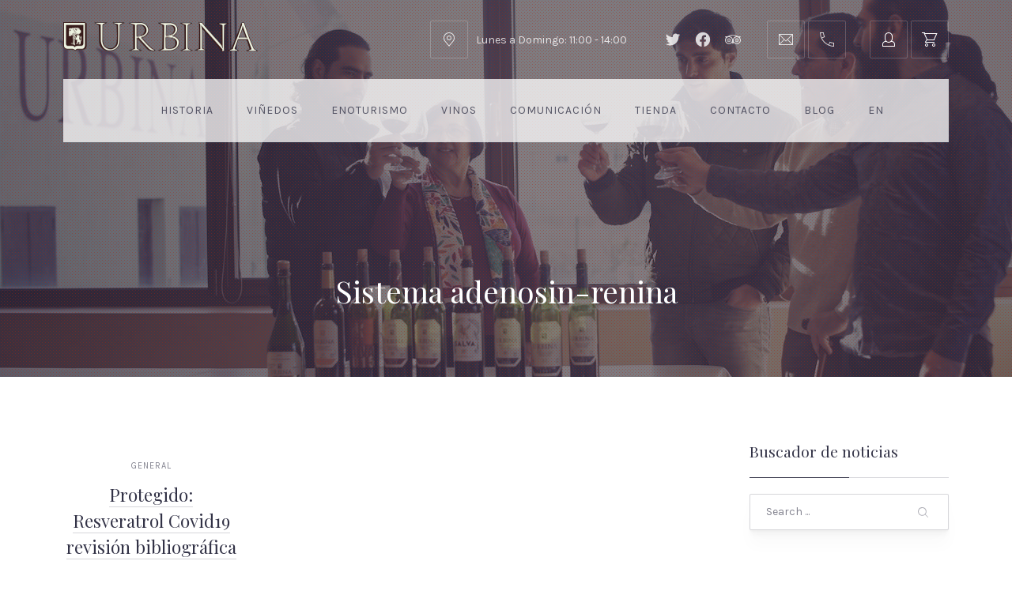

--- FILE ---
content_type: text/css
request_url: https://www.urbinavinos.com/wp-content/cache/autoptimize/css/autoptimize_single_d525ab66a124b0a9f3bd936e22a3fa18.css?ver=1740201869
body_size: 42495
content:
@keyframes animationRotate{0%{transform:rotate(0)}100%{transform:rotate(360deg)}}@-moz-keyframes animationRotate{0%{transform:rotate(0)}100%{transform:rotate(360deg)}}@-webkit-keyframes animationRotate{0%{transform:rotate(0)}100%{transform:rotate(360deg)}}@-ms-keyframes animationRotate{0%{transform:rotate(0)}100%{transform:rotate(360deg)}}@-o-keyframes animationRotate{0%{transform:rotate(0)}100%{transform:rotate(360deg)}}article,aside,details,figcaption,figure,footer,header,hgroup,menu,nav,section{display:block}html,body,div,span,applet,object,iframe,h1,h2,h3,h4,h5,h6,p,blockquote,pre,a,abbr,acronym,address,big,cite,code,del,dfn,em,img,ins,kbd,q,s,samp,small,strike,strong,sub,sup,tt,var,b,u,i,center,dl,dt,dd,ol,ul,li,fieldset,form,label,legend,table,caption,tbody,tfoot,thead,tr,th,td,article,aside,canvas,details,embed,figure,figcaption,footer,header,hgroup,menu,nav,output,ruby,section,summary,time,mark,audio,video{padding:0;margin:0;font-size:100%;vertical-align:baseline;border:0;outline:0}*,*:after,*:before{box-sizing:border-box}ul,ol{padding:0;margin:0}.fy-list{margin-bottom:40px;list-style-type:square}.fy-list:last-child{margin-bottom:0}.fy-list ul{list-style-type:inherit}.fy-list ul,.fy-list ol{display:block;padding:5px 0;margin-left:20px}.fy-list a:not(.fy-button){color:rgba(50,50,70,.6);border-bottom:1px solid transparent}.fy-list a:not(.fy-button):hover{color:#323246;border-bottom-color:rgba(50,50,70,.4)}.fy-list-o{margin-bottom:40px;list-style-type:decimal}.fy-list-o ol{list-style-type:lower-alpha}.fy-list-o ol ol{list-style-type:lower-alpha}.fy-list-none{list-style-type:none}.fy-list-square{list-style-type:square}.fy-list-circle{list-style-type:circle}.fy-list-disc{list-style-type:disc}.fy-list-square ul,.fy-list-circle ul,.fy-list-disc ul{list-style:inherit}.fy-list-inline{list-style:none;font-size:0}.fy-list-inline>li{display:inline-block;margin-right:40px;font-size:14px}.fy-list-inline>li:last-child{margin-right:0}.fy-p{margin-bottom:40px;word-wrap:break-word}.fy-p>a:not(.fy-button){color:rgba(50,50,70,.6);border-bottom:1px solid rgba(50,50,70,.2)}.fy-p>a:not(.fy-button):hover{color:#323246;border-bottom-color:rgba(50,50,70,.6)}.fy-p:empty{margin-bottom:0}figure{padding:0;margin:0}nav ul{list-style:none}input,select{vertical-align:middle}mark{color:inherit;background-color:transparent}mark a{color:inherit}blockquote{padding:20px 0;margin:0 0 40px;font-family:Playfair Display,serif;font-size:1.7rem;quotes:none}@media (max-width:1023px){blockquote{font-size:1.4rem}}@media (max-width:767px){blockquote{font-size:1.2rem}}blockquote cite{display:block;margin:20px auto 0;font-family:Karla,sans-serif;font-size:14px}hr{box-sizing:content-box;height:0}pre,code,kbd,samp{font-family:"Courier 10 Pitch",Courier,monospace}pre{display:block;padding:20px;margin-bottom:40px;text-align:left;line-height:23px;overflow-x:auto;white-space:pre;word-break:break-all;word-wrap:break-word}abbr[title],acronym[title]{cursor:help;text-decoration:none;border-bottom:1px dotted}sup,sub{position:relative;vertical-align:baseline;height:0;font-size:11px;line-height:0}sup{top:-.5em}sub{bottom:-.25em}audio:not([controls]){display:none;height:0}audio,video,canvas,progress{display:inline-block;vertical-align:baseline}html{font-size:100%;-webkit-text-size-adjust:100%}body{max-width:100vw;overflow-x:hidden;font-family:Karla,sans-serif;font-size:14px;line-height:1.7;color:#050508;background-color:#fff;-webkit-font-smoothing:antialiased}.fy-anchor{position:relative;display:block;width:0;height:0;top:-120px;visibility:hidden;z-index:-1}a{text-decoration:none;cursor:pointer;color:inherit;transition-property:color,background-color,border-color,opacity;transition-duration:.3s;transition-timing-function:ease-in-out}a:link,a:hover,a:active,a:visited{text-decoration:none}@keyframes animationRotate{0%{transform:rotate(0)}100%{transform:rotate(360deg)}}@-webkit-keyframes animationRotate{0%{transform:rotate(0)}100%{transform:rotate(360deg)}}.fy-animation-rotate{animation-name:animationRotate;animation-duration:.6s;animation-timing-function:linear;animation-iteration-count:infinite;animation-delay:0s}@keyframes animationProgress{from{width:0}}@-webkit-keyframes animationProgress{from{width:0}}@keyframes animationFadeIn{from{opacity:0}to{opacity:1}}@-webkit-keyframes animationFadeIn{from{opacity:0}to{opacity:1}}.fy-animation-fade-in{animation-name:animationFadeIn;animation-duration:.6s;animation-delay:0s;animation-iteration-count:1;animation-timing-function:linear;animation-fill-mode:forwards}@keyframes animationFadeOut{from{opacity:1}to{opacity:0}}@-webkit-keyframes animationFadeOut{from{opacity:1}to{opacity:0}}.fy-animation-fade-out{animation-name:animationFadeOut;animation-duration:.6s;animation-delay:0s;animation-iteration-count:1;animation-timing-function:linear;animation-fill-mode:forwards}::selection{color:#fff !important;background-color:#5050a0;text-shadow:none}::-moz-selection{color:#fff !important;background-color:#5050a0;text-shadow:none}img::selection{background:0 0}img::-moz-selection{background:0 0}input::selection,textarea::selection,select::selection{-webkit-text-fill-color:#fff !important}input:-webkit-autofill::selection,textarea:-webkit-autofill::selection,select:-webkit-autofill::selection{-webkit-text-fill-color:#fff !important}.clearfix:after{content:'';display:table;clear:both}.fy-position-relative{position:relative}.fy-position-absolute{position:absolute}.fy-position-static{position:static}.fy-float-left{float:left}.fy-float-right{float:right}.fy-block{display:block}.fy-block-center{display:block;margin-left:auto;margin-right:auto}.fy-align-left{text-align:left}.fy-align-center{text-align:center}.fy-align-right{text-align:right}.fy-align-justify{text-align:justify}.fy-show{display:block;visibility:visible}.fy-hide{display:none !important;visibility:hidden !important;padding:0;margin:0}.fy-hidden{visibility:hidden}.fy-visible{visibility:visible}.fy-padding-small{padding:20px}.fy-padding,.fy-padding-medium{padding:40px}.fy-padding-large{padding:80px}.fy-padding-0{padding:0}.fy-padding-top{padding-top:40px}.fy-padding-top-0{padding-top:0}.fy-padding-right{padding-right:40px}.fy-padding-right-0{padding-right:0}.fy-padding-bottom{padding-bottom:40px}.fy-padding-bottom-0{padding-bottom:0}.fy-padding-left{padding-left:40px}.fy-padding-left-0{padding-left:0}.fy-padding-vertical-0{padding-top:0;padding-bottom:0}.fy-padding-horizontal-0{padding-right:0;padding-left:0}.fy-margin-small{margin:20px}.fy-margin,.fy-margin-medium{margin:40px}.fy-margin-large{margin:80px}.fy-margin-0{margin:0}.fy-margin-top{margin-top:40px}.fy-margin-top-0{margin-top:0}.fy-margin-right{margin-right:40px}.fy-margin-right-0{margin-right:0}.fy-margin-bottom{margin-bottom:40px}.fy-margin-bottom-0{margin-bottom:0}.fy-margin-left{margin-left:40px}.fy-margin-left-0{margin-left:0}@media (max-width:321px){.fy-phone-min-show{display:block}.fy-phone-min-hide{display:none}}@media (max-width:767px){.fy-phone-show{display:block}.fy-phone-hide{display:none}}@media (min-width:768px) and (max-width:1023px){.fy-tablet-show{display:block}.fy-phone-show,.fy-desktop-show,.fy-desktop-wide-show{display:none}.fy-tablet-hide{display:none}}@media (min-width:1024px) and (max-width:1279px){.fy-desktop-show{display:block}.fy-phone-show,.fy-tablet-show,.fy-desktop-wide-show{display:none}.fy-desktop-hide{display:none}}@media (min-width:1280px){.fy-desktop-wide-show{display:block}.fy-phone-show,.fy-tablet-show,.fy-desktop-show{display:none}.fy-desktop-wide-hide{display:none}}@media (min-width:1440px){.fy-desktop-super-wide-show{display:block}.fy-phone-show,.fy-tablet-show,.fy-desktop-show,.fy-desktop-wide-show{display:none}.fy-desktop-super-wide-hide{display:none}}@media print{.fy-print-show{display:block}.fy-print-hide{display:none}}h1,h2,h3,h4,h5,h6{margin:0;font-family:Playfair Display,serif;font-weight:400;text-transform:none;letter-spacing:0px;line-height:1.5;word-wrap:break-word}h1{font-size:2.4rem}@media (max-width:767px){h1{font-size:2rem}}h2{font-size:2rem}@media (max-width:767px){h2{font-size:1.7rem}}h3{font-size:1.7rem}@media (max-width:767px){h3{font-size:1.4rem}}h4{font-size:1.4rem}@media (max-width:767px){h4{font-size:1.2rem}}h5{font-size:1.2rem}@media (max-width:767px){h5{font-size:1.1rem}}h6{font-size:1.1rem}@media (max-width:767px){h6{font-size:16px}}h1 small,h2 small,h3 small,h4 small,h5 small,h6 small{font-size:80%;font-weight:400;text-transform:none}.fy-image{display:block;vertical-align:middle;border:0}.fy-image-responsive{display:block;vertical-align:middle;border:0;max-width:100%;height:auto}.fy-image-rounded{display:block;vertical-align:middle;border:0;border-radius:2px}.fy-image-circle{display:block;vertical-align:middle;border:0;border-radius:80px}form{display:block}fieldset{padding:0;margin:0;border:0}legend{padding:0;font-size:15px;font-weight:700;color:#050508;border:0}.fy-field{position:relative;padding:0;margin:0 0 40px}.fy-label{display:inline-block;padding:5px 0;font-family:Playfair Display,serif;font-size:16px;font-weight:400;letter-spacing:0px;text-transform:none;color:#323246;cursor:pointer;transition-property:color,background-color;transition-duration:.3s;transition-timing-function:ease-in-out;user-select:none}.fy-label abbr[title]{border:0}.fy-label .fy-required{font-size:13px;text-decoration:none;line-height:normal;border-bottom:0 !important}.fy-label.fy-error{color:#c84650}.fy-label-error{display:block;padding:10px 0;font-family:inherit;font-size:inherit;font-weight:inherit;text-transform:inherit;letter-spacing:inherit;line-height:normal;color:#c84650}.fy-field .fy-label-error{position:absolute;top:100%;left:0}input.fy-input,textarea.fy-input,select.fy-input{display:block;padding:10px 20px;margin:0;font-family:Karla,sans-serif;font-size:14px;font-weight:400;letter-spacing:0;text-transform:none;line-height:24px;color:rgba(50,50,70,.6);background-color:#fff;border:1px solid rgba(50,50,70,.2);-webkit-appearance:none;-moz-appearance:none;transition-property:color,background-color,border-color,box-shadow;transition-duration:.3s;transition-timing-function:ease-in-out}input.fy-input::placeholder,textarea.fy-input::placeholder,select.fy-input::placeholder{color:rgba(50,50,70,.4);transition:color .3s ease-in-out 0s}input.fy-input:focus::placeholder,textarea.fy-input:focus::placeholder,select.fy-input:focus::placeholder{color:rgba(50,50,70,.2)}input.fy-input:focus,textarea.fy-input:focus,select.fy-input:focus{outline:none;color:#323246;border-color:#ad220f;background-color:#fff}input.fy-input::-moz-focus-inner,textarea.fy-input::-moz-focus-inner,select.fy-input::-moz-focus-inner{border:0;padding:0}input.fy-input[disabled],input.fy-input[readonly],fieldset[disabled] input.fy-input,textarea.fy-input[disabled],textarea.fy-input[readonly],fieldset[disabled] textarea.fy-input,select.fy-input[disabled],select.fy-input[readonly],fieldset[disabled] select.fy-input{opacity:1;cursor:default;color:rgba(50,50,70,.6);background-color:#fff;border-width:1px;border-color:rgba(50,50,70,.2)}textarea{display:block}textarea.fy-textarea{height:auto;overflow:auto;resize:vertical}select.fy-select{padding-right:64px;line-height:24px;background-image:url('data:image/svg+xml;charset=UTF-8,<?xml version="1.0" ?><svg fill="rgba(50,50,70,0.4)" width="24" height="24" version="1.1" xmlns="http://www.w3.org/2000/svg" viewBox="0 0 24 24"><polygon points="13,13 13,6 12,6 12,13 9,13 12.5,18 16,13"/></svg>');background-position:right 20px center;background-repeat:no-repeat;-webkit-appearance:none;-moz-appearance:none}select.fy-select option{color:#050508;background-color:#fff}select.fy-select optgroup{font-weight:700}select.fy-select:focus{background-image:url('data:image/svg+xml;charset=UTF-8,<?xml version="1.0" ?><svg fill="rgba(50,50,70,0.99)" width="24" height="24" version="1.1" xmlns="http://www.w3.org/2000/svg" viewBox="0 0 24 24"><polygon points="13,13 13,6 12,6 12,13 9,13 12.5,18 16,13"/></svg>')}input.fy-checkbox,input.fy-radio{display:inline-block;position:relative;top:-1px;padding:0 0 0 40px;margin-right:10px;margin-left:0;font-weight:400;vertical-align:middle;cursor:pointer}input.fy-checkbox+input.fy-checkbox,input.fy-checkbox+input.fy-radio,input.fy-radio+input.fy-checkbox,input.fy-radio+input.fy-radio{margin-left:20px}.fy-field-checkbox,.fy-field-radio{background-color:transparent;border:0}.fy-field-checkbox:before,.fy-field-checkbox:after,.fy-field-radio:before,.fy-field-radio:after{display:none}input[type=number] .fy-input-number::-webkit-inner-spin-button,input[type=number] .fy-input-number::-webkit-outer-spin-button{height:auto}input[type=color] .fy-input-color{display:block;padding:0 2px;height:50px}input[type=range] .fy-input-range{display:block;width:100%}input[type=search] .fy-input-search{box-sizing:border-box;-webkit-appearance:textfield;-moz-appearance:textfield}input[type=search] .fy-input-search::-webkit-search-cancel-button,input[type=search] .fy-input-search::-webkit-search-decoration{-webkit-appearance:none;-moz-appearance:none}.fy-field-picker .fy-input{cursor:pointer}.fy-field-description{display:block;margin:20px 0}.fy-field-description-inline{display:inline;margin:0 20px}.fy-field.field-active .fy-label{color:#323246}.fy-field.field-active .fy-input{color:#323246}.fy-field.field-error label,.fy-field.field-error .fy-label{color:#c84650}.fy-form-header{margin-bottom:40px}.fy-form-before-submit{margin-bottom:40px}.fy-form-terms{margin-bottom:40px}.fy-flex-container{display:flex;flex-direction:row;flex-wrap:wrap;padding:0;margin:0;clear:both}.fy-flex-container-reverse{flex-direction:row-reverse;flex-wrap:wrap-reverse}.fy-flex-container-column{flex-direction:column;flex-wrap:wrap}.fy-flex-container-column-reverse{flex-direction:column-reverse;flex-wrap:wrap-reverse}.fy-flex-container-top{align-items:flex-start}.fy-flex-container-top-center{align-items:flex-start;justify-content:center}.fy-flex-container-top-right{align-items:flex-start;justify-content:flex-end}.fy-flex-container-center{align-items:center}.fy-flex-container-center-center{align-items:center;justify-content:center}.fy-flex-container-bottom{align-items:flex-end}.fy-flex-container-bottom-center{align-items:flex-end;justify-content:center}.fy-flex-container-bottom-right{align-items:flex-end;justify-content:flex-end}.fy-flex-container-stretch{align-items:stretch}.fy-flex-container-baseline{align-items:baseline}.fy-flex-container-initial{align-items:initial}.fy-flex-container{margin-left:-40px}.fy-flex-container .fy-flex-container:first-child:nth-last-child(1){padding-bottom:0}.fy-flex-container .fy-flex-container:last-child{padding-bottom:0}.fy-flex-container>[class*=fy-flex-column]{padding-left:40px}.fy-flex-container>[class*=fy-flex-column]>.fy-flex-row{margin-bottom:40px}.fy-flex-gutter-0{margin-left:0}.fy-flex-gutter-0>[class*=fy-flex-column]{padding-left:0}.fy-flex-gutter-0>[class*=fy-flex-column]>.fy-flex-row{margin-bottom:0}.fy-flex-gutter-1{margin-left:-1px}.fy-flex-gutter-1>[class*=fy-flex-column]{padding-left:1px}.fy-flex-gutter-1>[class*=fy-flex-column]>.fy-flex-row{margin-bottom:1px}.fy-flex-gutter-xxsmall{margin-left:-5px}.fy-flex-gutter-xxsmall>[class*=fy-flex-column]{padding-left:5px}.fy-flex-gutter-xxsmall>[class*=fy-flex-column]>.fy-flex-row{margin-bottom:5px}.fy-flex-gutter-xsmall{margin-left:-10px}.fy-flex-gutter-xsmall>[class*=fy-flex-column]{padding-left:10px}.fy-flex-gutter-xsmall>[class*=fy-flex-column]>.fy-flex-row{margin-bottom:10px}.fy-flex-gutter-small{margin-left:-20px}.fy-flex-gutter-small>[class*=fy-flex-column]{padding-left:20px}.fy-flex-gutter-small>[class*=fy-flex-column]>.fy-flex-row{margin-bottom:20px}.fy-flex-gutter-medium{margin-left:-40px}.fy-flex-gutter-medium>[class*=fy-flex-column]{padding-left:40px}.fy-flex-gutter-medium>[class*=fy-flex-column]>.fy-flex-row{margin-bottom:40px}.fy-flex-gutter-large{margin-left:-80px}.fy-flex-gutter-large>[class*=fy-flex-column]{padding-left:80px}.fy-flex-gutter-large>[class*=fy-flex-column]>.fy-flex-row{margin-bottom:80px}@media (max-width:1023px){.fy-flex-gutter-large{margin-left:-40px}.fy-flex-gutter-large>[class*=fy-flex-column]{padding-left:40px}.fy-flex-gutter-large>[class*=fy-flex-column]>.fy-flex-row{margin-bottom:40px}}.fy-flex-gutter-xlarge{margin-left:-120px}.fy-flex-gutter-xlarge>[class*=fy-flex-column]{padding-left:120px}.fy-flex-gutter-xlarge>[class*=fy-flex-column]>.fy-flex-row{margin-bottom:120px}@media (max-width:1279px){.fy-flex-gutter-xlarge{margin-left:-80px}.fy-flex-gutter-xlarge>[class*=fy-flex-column]{padding-left:80px}.fy-flex-gutter-xlarge>[class*=fy-flex-column]>.fy-flex-row{margin-bottom:80px}}@media (max-width:1023px){.fy-flex-gutter-xlarge{margin-left:-40px}.fy-flex-gutter-xlarge>[class*=fy-flex-column]{padding-left:40px}.fy-flex-gutter-xlarge>[class*=fy-flex-column]>.fy-flex-row{margin-bottom:40px}}.fy-flex-gutter-xxlarge{margin-left:-160px}.fy-flex-gutter-xxlarge>[class*=fy-flex-column]{padding-left:160px}.fy-flex-gutter-xxlarge>[class*=fy-flex-column]>.fy-flex-row{margin-bottom:160px}@media (max-width:1279px){.fy-flex-gutter-xxlarge{margin-left:-120px}.fy-flex-gutter-xxlarge>[class*=fy-flex-column]{padding-left:120px}.fy-flex-gutter-xxlarge>[class*=fy-flex-column]>.fy-flex-row{margin-bottom:120px}}@media (max-width:1023px){.fy-flex-gutter-xxlarge{margin-left:-40px}.fy-flex-gutter-xxlarge>[class*=fy-flex-column]{padding-left:40px}.fy-flex-gutter-xxlarge>[class*=fy-flex-column]>.fy-flex-row{margin-bottom:40px}}[class*=fy-flex-column]{flex-direction:column;flex-grow:0;flex-shrink:0;-webkit-box-orient:vertical;-moz-box-orient:vertical;-webkit-box-flex:0;-moz-box-flex:0;max-width:100%}.fy-flex-column-auto{flex-grow:1;flex-basis:0;width:auto;max-width:100%}.fy-flex-column-100{flex-basis:100%;width:100%}.fy-flex-column-95{flex-basis:95%;width:95%}.fy-flex-column-90{flex-basis:90%;width:90%}.fy-flex-column-85{flex-basis:85%;width:85%}.fy-flex-column-80{flex-basis:80%;width:80%}.fy-flex-column-75{flex-basis:75%;width:75%}.fy-flex-column-70{flex-basis:70%;width:70%}.fy-flex-column-66{flex-basis:66.666%;width:66.666%}.fy-flex-column-65{flex-basis:65%;width:65%}.fy-flex-column-60{flex-basis:60%;width:60%}.fy-flex-column-55{flex-basis:55%;width:55%}.fy-flex-column-50{flex-basis:50%;width:50%}.fy-flex-column-45{flex-basis:45%;width:45%}.fy-flex-column-40{flex-basis:40%;width:40%}.fy-flex-column-35{flex-basis:35%;width:35%}.fy-flex-column-33{flex-basis:33.333%;width:33.333%}.fy-flex-column-30{flex-basis:30%;width:30%}.fy-flex-column-25{flex-basis:25%;width:25%}.fy-flex-column-20{flex-basis:20%;width:20%}.fy-flex-column-15{flex-basis:15%;width:15%}.fy-flex-column-10{flex-basis:10%;width:10%}.fy-flex-column-5{flex-basis:5%;width:5%}@media (max-width:1599px){[class*=fy-flex-column-desktop-super-wide]{flex-grow:0;flex-shrink:0}.fy-flex-column-desktop-super-wide-auto{flex-grow:1;flex-basis:0;width:auto;max-width:100%}.fy-flex-column-desktop-super-wide-100{flex-basis:100%;width:100%}.fy-flex-column-desktop-super-wide-95{flex-basis:95%;width:95%}.fy-flex-column-desktop-super-wide-90{flex-basis:90%;width:90%}.fy-flex-column-desktop-super-wide-85{flex-basis:85%;width:85%}.fy-flex-column-desktop-super-wide-80{flex-basis:80%;width:80%}.fy-flex-column-desktop-super-wide-75{flex-basis:75%;width:75%}.fy-flex-column-desktop-super-wide-70{flex-basis:70%;width:70%}.fy-flex-column-desktop-super-wide-66{flex-basis:66.666%;width:66.666%}.fy-flex-column-desktop-super-wide-65{flex-basis:65%;width:65%}.fy-flex-column-desktop-super-wide-60{flex-basis:60%;width:60%}.fy-flex-column-desktop-super-wide-55{flex-basis:55%;width:55%}.fy-flex-column-desktop-super-wide-50{flex-basis:50%;width:50%}.fy-flex-column-desktop-super-wide-45{flex-basis:45%;width:45%}.fy-flex-column-desktop-super-wide-40{flex-basis:40%;width:40%}.fy-flex-column-desktop-super-wide-35{flex-basis:35%;width:35%}.fy-flex-column-desktop-super-wide-33{flex-basis:33.333%;width:33.333%}.fy-flex-column-desktop-super-wide-30{flex-basis:30%;width:30%}.fy-flex-column-desktop-super-wide-25{flex-basis:25%;width:25%}.fy-flex-column-desktop-super-wide-20{flex-basis:20%;width:20%}.fy-flex-column-desktop-super-wide-15{flex-basis:15%;width:15%}.fy-flex-column-desktop-super-wide-10{flex-basis:10%;width:10%}.fy-flex-column-desktop-super-wide-5{flex-basis:5%;width:5%}.fy-flex-column-desktop-super-wide-0{flex-basis:0%;width:0}.fy-flex-column-desktop-super-wide{flex-basis:auto;width:auto;max-width:100%}}@media (max-width:1439px){[class*=fy-flex-column-desktop-wide]{flex-grow:0;flex-shrink:0}.fy-flex-column-desktop-wide-auto{flex-grow:1;flex-basis:0;width:auto;max-width:100%}.fy-flex-column-desktop-wide-100{flex-basis:100%;width:100%}.fy-flex-column-desktop-wide-95{flex-basis:95%;width:95%}.fy-flex-column-desktop-wide-90{flex-basis:90%;width:90%}.fy-flex-column-desktop-wide-85{flex-basis:85%;width:85%}.fy-flex-column-desktop-wide-80{flex-basis:80%;width:80%}.fy-flex-column-desktop-wide-75{flex-basis:75%;width:75%}.fy-flex-column-desktop-wide-70{flex-basis:70%;width:70%}.fy-flex-column-desktop-wide-66{flex-basis:66.666%;width:66.666%}.fy-flex-column-desktop-wide-65{flex-basis:65%;width:65%}.fy-flex-column-desktop-wide-60{flex-basis:60%;width:60%}.fy-flex-column-desktop-wide-55{flex-basis:55%;width:55%}.fy-flex-column-desktop-wide-50{flex-basis:50%;width:50%}.fy-flex-column-desktop-wide-45{flex-basis:45%;width:45%}.fy-flex-column-desktop-wide-40{flex-basis:40%;width:40%}.fy-flex-column-desktop-wide-35{flex-basis:35%;width:35%}.fy-flex-column-desktop-wide-33{flex-basis:33.333%;width:33.333%}.fy-flex-column-desktop-wide-30{flex-basis:30%;width:30%}.fy-flex-column-desktop-wide-25{flex-basis:25%;width:25%}.fy-flex-column-desktop-wide-20{flex-basis:20%;width:20%}.fy-flex-column-desktop-wide-15{flex-basis:15%;width:15%}.fy-flex-column-desktop-wide-10{flex-basis:10%;width:10%}.fy-flex-column-desktop-wide-5{flex-basis:5%;width:5%}.fy-flex-column-desktop-wide-0{flex-basis:0%;width:0}.fy-flex-column-desktop-wide{flex-basis:auto;width:auto;max-width:100%}}@media (max-width:1279px){[class*=fy-flex-column-desktop]{flex-grow:0;flex-shrink:0}.fy-flex-column-desktop-auto{flex-grow:1;flex-basis:0;width:auto;max-width:100%}.fy-flex-column-desktop-100{flex-basis:100%;width:100%}.fy-flex-column-desktop-95{flex-basis:95%;width:95%}.fy-flex-column-desktop-90{flex-basis:90%;width:90%}.fy-flex-column-desktop-85{flex-basis:85%;width:85%}.fy-flex-column-desktop-80{flex-basis:80%;width:80%}.fy-flex-column-desktop-75{flex-basis:75%;width:75%}.fy-flex-column-desktop-70{flex-basis:70%;width:70%}.fy-flex-column-desktop-66{flex-basis:66.666%;width:66.666%}.fy-flex-column-desktop-65{flex-basis:65%;width:65%}.fy-flex-column-desktop-60{flex-basis:60%;width:60%}.fy-flex-column-desktop-55{flex-basis:55%;width:55%}.fy-flex-column-desktop-50{flex-basis:50%;width:50%}.fy-flex-column-desktop-45{flex-basis:45%;width:45%}.fy-flex-column-desktop-40{flex-basis:40%;width:40%}.fy-flex-column-desktop-35{flex-basis:35%;width:35%}.fy-flex-column-desktop-33{flex-basis:33.333%;width:33.333%}.fy-flex-column-desktop-30{flex-basis:30%;width:30%}.fy-flex-column-desktop-25{flex-basis:25%;width:25%}.fy-flex-column-desktop-20{flex-basis:20%;width:20%}.fy-flex-column-desktop-15{flex-basis:15%;width:15%}.fy-flex-column-desktop-10{flex-basis:10%;width:10%}.fy-flex-column-desktop-5{flex-basis:5%;width:5%}.fy-flex-column-desktop-0{flex-basis:0%;width:0}.fy-flex-column-desktop{flex-basis:auto;width:auto}}@media (max-width:1023px){[class*=fy-flex-column-tablet]{flex-grow:0;flex-shrink:0}.fy-flex-column-tablet-auto{flex-grow:1;flex-basis:0;width:auto;max-width:100%}.fy-flex-column-tablet-100{flex-basis:100%;width:100%}.fy-flex-column-tablet-95{flex-basis:95%;width:95%}.fy-flex-column-tablet-90{flex-basis:90%;width:90%}.fy-flex-column-tablet-85{flex-basis:85%;width:85%}.fy-flex-column-tablet-80{flex-basis:80%;width:80%}.fy-flex-column-tablet-75{flex-basis:75%;width:75%}.fy-flex-column-tablet-70{flex-basis:70%;width:70%}.fy-flex-column-tablet-66{flex-basis:66.666%;width:66.666%}.fy-flex-column-tablet-65{flex-basis:65%;width:65%}.fy-flex-column-tablet-60{flex-basis:60%;width:60%}.fy-flex-column-tablet-55{flex-basis:55%;width:55%}.fy-flex-column-tablet-50{flex-basis:50%;width:50%}.fy-flex-column-tablet-45{flex-basis:45%;width:45%}.fy-flex-column-tablet-40{flex-basis:40%;width:40%}.fy-flex-column-tablet-35{flex-basis:35%;width:35%}.fy-flex-column-tablet-33{flex-basis:33.333%;width:33.333%}.fy-flex-column-tablet-30{flex-basis:30%;width:30%}.fy-flex-column-tablet-25{flex-basis:25%;width:25%}.fy-flex-column-tablet-20{flex-basis:20%;width:20%}.fy-flex-column-tablet-15{flex-basis:15%;width:15%}.fy-flex-column-tablet-10{flex-basis:10%;width:10%}.fy-flex-column-tablet-5{flex-basis:5%;width:5%}.fy-flex-column-tablet-0{flex-basis:0%;width:0}.fy-flex-column-tablet{flex-basis:auto;width:auto;max-width:100%}}@media (max-width:767px){[class*=fy-flex-column-phone]{flex-grow:0;flex-shrink:0}.fy-flex-column-phone-auto{flex-grow:1;flex-basis:0;width:auto;max-width:100%}.fy-flex-column-phone-100{flex-basis:100%;width:100%}.fy-flex-column-phone-95{flex-basis:95%;width:95%}.fy-flex-column-phone-90{flex-basis:90%;width:90%}.fy-flex-column-phone-85{flex-basis:85%;width:85%}.fy-flex-column-phone-80{flex-basis:80%;width:80%}.fy-flex-column-phone-75{flex-basis:75%;width:75%}.fy-flex-column-phone-70{flex-basis:70%;width:70%}.fy-flex-column-phone-66{flex-basis:66.666%;width:66.666%}.fy-flex-column-phone-65{flex-basis:65%;width:65%}.fy-flex-column-phone-60{flex-basis:60%;width:60%}.fy-flex-column-phone-55{flex-basis:55%;width:55%}.fy-flex-column-phone-50{flex-basis:50%;width:50%}.fy-flex-column-phone-45{flex-basis:45%;width:45%}.fy-flex-column-phone-40{flex-basis:40%;width:40%}.fy-flex-column-phone-35{flex-basis:35%;width:35%}.fy-flex-column-phone-33{flex-basis:33.333%;width:33.333%}.fy-flex-column-phone-30{flex-basis:30%;width:30%}.fy-flex-column-phone-25{flex-basis:25%;width:25%}.fy-flex-column-phone-20{flex-basis:20%;width:20%}.fy-flex-column-phone-15{flex-basis:15%;width:15%}.fy-flex-column-phone-10{flex-basis:10%;width:10%}.fy-flex-column-phone-5{flex-basis:5%;width:5%}.fy-flex-column-phone-0{flex-basis:0%;width:0}.fy-flex-column-phone{flex-basis:auto;width:auto;max-width:100%}}@media (max-width:321px){.fy-flex-column-phone-min-auto{flex-grow:1;flex-basis:0;width:auto;max-width:100%}.fy-flex-column-phone-min-100{flex-basis:100%;width:100%}.fy-flex-column-phone-min-95{flex-basis:95%;width:95%}.fy-flex-column-phone-min-90{flex-basis:90%;width:90%}.fy-flex-column-phone-min-85{flex-basis:85%;width:85%}.fy-flex-column-phone-min-80{flex-basis:80%;width:80%}.fy-flex-column-phone-min-75{flex-basis:75%;width:75%}.fy-flex-column-phone-min-70{flex-basis:70%;width:70%}.fy-flex-column-phone-min-66{flex-basis:66.666%;width:66.666%}.fy-flex-column-phone-min-65{flex-basis:65%;width:65%}.fy-flex-column-phone-min-60{flex-basis:60%;width:60%}.fy-flex-column-phone-min-55{flex-basis:55%;width:55%}.fy-flex-column-phone-min-50{flex-basis:50%;width:50%}.fy-flex-column-phone-min-45{flex-basis:45%;width:45%}.fy-flex-column-phone-min-40{flex-basis:40%;width:40%}.fy-flex-column-phone-min-35{flex-basis:35%;width:35%}.fy-flex-column-phone-min-33{flex-basis:33.333%;width:33.333%}.fy-flex-column-phone-min-30{flex-basis:30%;width:30%}.fy-flex-column-phone-min-25{flex-basis:25%;width:25%}.fy-flex-column-phone-min-20{flex-basis:20%;width:20%}.fy-flex-column-phone-min-15{flex-basis:15%;width:15%}.fy-flex-column-phone-min-10{flex-basis:10%;width:10%}.fy-flex-column-phone-min-5{flex-basis:5%;width:5%}.fy-flex-column-phone-min-0{flex-basis:0%;width:0}.fy-flex-column-phone-min{flex-basis:auto;width:auto;max-width:100%}}[class*=fy-flex-column].fy-flex-grow-0{flex-grow:0}[class*=fy-flex-column].fy-flex-grow-1{flex-grow:1}[class*=fy-flex-column].fy-flex-grow-2{flex-grow:2}[class*=fy-flex-column].fy-flex-grow-3{flex-grow:3}[class*=fy-flex-column].fy-flex-grow-4{flex-grow:4}[class*=fy-flex-column].fy-flex-grow-5{flex-grow:5}[class*=fy-flex-column].fy-flex-grow-6{flex-grow:6}[class*=fy-flex-column].fy-flex-grow-7{flex-grow:7}[class*=fy-flex-column].fy-flex-grow-8{flex-grow:8}[class*=fy-flex-column].fy-flex-grow-9{flex-grow:9}[class*=fy-flex-column].fy-flex-order-1{order:1}[class*=fy-flex-column].fy-flex-order-2{order:2}[class*=fy-flex-column].fy-flex-order-3{order:3}[class*=fy-flex-column].fy-flex-order-4{order:4}[class*=fy-flex-column].fy-flex-order-5{order:5}[class*=fy-flex-column].fy-flex-order-6{order:6}[class*=fy-flex-column].fy-flex-order-7{order:7}[class*=fy-flex-column].fy-flex-order-8{order:8}[class*=fy-flex-column].fy-flex-order-9{order:9}@media (max-width:1279px){[class*=fy-flex-column].fy-flex-order-desktop-1{order:1}[class*=fy-flex-column].fy-flex-order-desktop-2{order:2}[class*=fy-flex-column].fy-flex-order-desktop-3{order:3}[class*=fy-flex-column].fy-flex-order-desktop-4{order:4}[class*=fy-flex-column].fy-flex-order-desktop-5{order:5}[class*=fy-flex-column].fy-flex-order-desktop-6{order:6}[class*=fy-flex-column].fy-flex-order-desktop-7{order:7}[class*=fy-flex-column].fy-flex-order-desktop-8{order:8}[class*=fy-flex-column].fy-flex-order-desktop-9{order:9}}@media (max-width:1023px){[class*=fy-flex-column].fy-flex-order-tablet-1{order:1}[class*=fy-flex-column].fy-flex-order-tablet-2{order:2}[class*=fy-flex-column].fy-flex-order-tablet-3{order:3}[class*=fy-flex-column].fy-flex-order-tablet-4{order:4}[class*=fy-flex-column].fy-flex-order-tablet-5{order:5}[class*=fy-flex-column].fy-flex-order-tablet-6{order:6}[class*=fy-flex-column].fy-flex-order-tablet-7{order:7}[class*=fy-flex-column].fy-flex-order-tablet-8{order:8}[class*=fy-flex-column].fy-flex-order-tablet-9{order:9}}@media (max-width:767px){[class*=fy-flex-column].fy-flex-order-phone-1{order:1}[class*=fy-flex-column].fy-flex-order-phone-2{order:2}[class*=fy-flex-column].fy-flex-order-phone-3{order:3}[class*=fy-flex-column].fy-flex-order-phone-4{order:4}[class*=fy-flex-column].fy-flex-order-phone-5{order:5}[class*=fy-flex-column].fy-flex-order-phone-6{order:6}[class*=fy-flex-column].fy-flex-order-phone-7{order:7}[class*=fy-flex-column].fy-flex-order-phone-8{order:8}[class*=fy-flex-column].fy-flex-order-phone-9{order:9}}.fy-flex-row{display:block;position:relative;padding:40px}.fy-flex-row.fy-padding-small{padding:20px}.fy-flex-row.fy-padding,.fy-flex-row.fy-padding-medium{padding:40px}.fy-flex-row.fy-padding-large{padding:80px}.fy-flex-row.fy-padding-0{padding:0}.fy-embed{position:relative;display:block;height:0;padding:0;overflow:hidden}.fy-embed iframe,.fy-embed embed,.fy-embed object{position:absolute;top:0;left:0;bottom:0;height:100%;width:100%;border:0}.fy-embed-16-9{padding-bottom:56.25%}.fy-embed-4-3{padding-bottom:75%}.fy-progress{display:block;height:40px;margin-bottom:40px;overflow:hidden;background-color:#f2f2f2;border-radius:4px;box-shadow:inset 0 0 3px 3px rgba(5,5,8,.06),inset 0 0 7px 7px rgba(5,5,8,.06),inset 0 0 13px 13px rgba(5,5,8,.06),inset 0 0 20px 20px rgba(5,5,8,.06),inset 0 0 40px 40px rgba(5,5,8,.06)}.no-shadow .fy-progress{box-shadow:none}.fy-progress-bar{display:block;overflow:hidden;width:0;height:100%;padding:0 0 0 20px;font-size:14px;line-height:40px;color:#323246;background-color:#ad220f;animation-name:animationProgress;animation-duration:.6s;animation-delay:0s;animation-iteration-count:1;animation-timing-function:linear;animation-fill-mode:forwards}.fy-progress-bar-primary{background-color:#ad220f}.fy-progress-bar-secondary{background-color:#fff}.fy-progress-bar-warning{background-color:#648cb4}.fy-progress-bar-error{background-color:#c84650}.fy-progress-bar-success{background-color:#3c9678}.fy-progress-bar-notice{background-color:#050508}body{font-weight:400;letter-spacing:0;text-transform:none;color:rgba(50,50,70,.6);-webkit-tap-highlight-color:rgba(5,5,8,0)}body.ios,body.iphone,body.ipad{height:100%}::selection{text-shadow:none;color:#fff !important;background-color:rgba(5,5,8,.4);-webkit-text-fill-color:#fff !important}::-moz-selection{text-shadow:none;color:#fff !important;background-color:rgba(5,5,8,.4)}img::selection{background:0 0}img::-moz-selection{background:0 0}input::selection,textarea::selection,select::selection{background-color:rgba(5,5,8,.4);-webkit-text-fill-color:#fff !important}input:-webkit-autofill::selection,textarea:-webkit-autofill::selection,select:-webkit-autofill::selection{background-color:rgba(5,5,8,.4);-webkit-text-fill-color:#fff !important}svg.icon{fill:currentColor;transition:fill .3s ease-in-out 0s}svg.icon .shape{fill:currentColor;transition:fill,opacity .3s ease-in-out 0s}.svg-defs{position:absolute;width:0;height:0;visibility:hidden}p{margin-top:0}img{max-width:100%;height:auto}hr{margin:40px 0;border-bottom:solid rgba(50,50,70,.1);border-width:0 0 1px}.fy-skip-links{position:absolute;top:0;left:-10000px}.fy-skip-links a{font-family:Karla,sans-serif;font-size:14px;text-transform:none;letter-spacing:0;color:#050508;background-color:#fff;transition:none .3s ease-in-out 0s}.fy-skip-links a:focus{position:fixed;top:0;left:0;width:100%;padding:10px 40px;z-index:99;text-align:center;outline:none;box-shadow:0 2px 2px rgba(5,5,8,.02),0 3px 3px rgba(5,5,8,.02),0 7px 7px rgba(5,5,8,.02),0 10px 10px rgba(5,5,8,.02),0 20px 20px rgba(5,5,8,.02)}.no-shadow .fy-skip-links a:focus{box-shadow:none}.admin-bar .fy-skip-links a:focus{top:32px}@media (max-width:782px){.admin-bar .fy-skip-links a:focus{top:46px}}.fy-content,[class*=wp-block]{font-size:15px;line-height:1.7}@media (max-width:1023px){.fy-content,[class*=wp-block]{font-size:14px}}.fy-content a:not([class*=button]),[class*=wp-block] a:not([class*=button]){color:rgba(50,50,70,.6);border-bottom:1px solid rgba(50,50,70,.2)}.fy-content a:not([class*=button]):hover,.fy-content a:not([class*=button]):focus,[class*=wp-block] a:not([class*=button]):hover,[class*=wp-block] a:not([class*=button]):focus{color:#323246;border-color:#ad220f}.fy-content p,[class*=wp-block] p{margin-bottom:40px}.fy-content p:empty,[class*=wp-block] p:empty{margin:0}.fy-content figure>a,[class*=wp-block] figure>a{display:block;border:0 !important}.fy-content figure img,[class*=wp-block] figure img{display:block;margin:0 auto}.fy-content>h1,.fy-content>h2,.fy-content>h3,.fy-content>h4,.fy-content>h5,.fy-content>h6,[class*=wp-block]>h1,[class*=wp-block]>h2,[class*=wp-block]>h3,[class*=wp-block]>h4,[class*=wp-block]>h5,[class*=wp-block]>h6{margin-bottom:20px}.fy-content>h1:not(.has-text-color),.fy-content>h2:not(.has-text-color),.fy-content>h3:not(.has-text-color),.fy-content>h4:not(.has-text-color),.fy-content>h5:not(.has-text-color),.fy-content>h6:not(.has-text-color),[class*=wp-block]>h1:not(.has-text-color),[class*=wp-block]>h2:not(.has-text-color),[class*=wp-block]>h3:not(.has-text-color),[class*=wp-block]>h4:not(.has-text-color),[class*=wp-block]>h5:not(.has-text-color),[class*=wp-block]>h6:not(.has-text-color){color:#323246}.fy-content>ul,.fy-content>ol,[class*=wp-block]>ul,[class*=wp-block]>ol{padding-left:40px;margin-bottom:40px;list-style-position:outside;font-size:inherit;line-height:22px}.fy-content>ul[class*=wp-block],.fy-content>ol[class*=wp-block],[class*=wp-block]>ul[class*=wp-block],[class*=wp-block]>ol[class*=wp-block]{padding-left:0}.fy-content>ul li,.fy-content>ol li,[class*=wp-block]>ul li,[class*=wp-block]>ol li{padding:5px 0 5px 20px}.fy-content>ul li:first-child,.fy-content>ol li:first-child,[class*=wp-block]>ul li:first-child,[class*=wp-block]>ol li:first-child{padding-top:0}.fy-content>ul li:last-child,.fy-content>ol li:last-child,[class*=wp-block]>ul li:last-child,[class*=wp-block]>ol li:last-child{padding-bottom:0}.fy-content>ul ul,.fy-content>ul ol,.fy-content>ol ul,.fy-content>ol ol,[class*=wp-block]>ul ul,[class*=wp-block]>ul ol,[class*=wp-block]>ol ul,[class*=wp-block]>ol ol{display:block;padding:10px 0;margin-left:20px;margin-bottom:0}.fy-content>ul,[class*=wp-block]>ul{list-style-type:square}.fy-content>ul ul,[class*=wp-block]>ul ul{list-style-type:square}.fy-content>ol ol,[class*=wp-block]>ol ol{list-style-type:upper-latin}.fy-content>ol ol ol,[class*=wp-block]>ol ol ol{list-style-type:lower-latin}.fy-content>ol ol ol ol,[class*=wp-block]>ol ol ol ol{list-style-type:initial}.fy-content>address,[class*=wp-block]>address{margin-bottom:40px;font-family:Playfair Display,serif;font-size:1.4rem;text-transform:none;letter-spacing:0px;line-height:1.7;font-style:normal}.fy-content>pre,[class*=wp-block]>pre{margin-bottom:40px;font-size:14px;background-color:#f5f5f5;border-radius:2px}.fy-content>ins,[class*=wp-block]>ins{text-decoration:none;background-color:#f5f5f5;border-radius:2px}.fy-content>table,[class*=wp-block]>table{width:100%;max-width:100%;margin-top:0;margin-bottom:40px;table-layout:fixed;text-align:left;border-spacing:0;border-collapse:collapse}.fy-content>table caption,[class*=wp-block]>table caption{padding:0 0 20px;font-family:Playfair Display,serif;font-size:1.2rem;font-weight:400;text-transform:none;letter-spacing:0px;color:#323246;border-bottom:1px solid #323246}.fy-content>table th,.fy-content>table td,[class*=wp-block]>table th,[class*=wp-block]>table td{padding:10px 20px;font-size:inherit;border:solid rgba(50,50,70,.1);border-width:0 0 1px}.fy-content>table tr th:first-child,.fy-content>table tr td:first-child,[class*=wp-block]>table tr th:first-child,[class*=wp-block]>table tr td:first-child{padding-left:0}.fy-content>table tr th:last-child,.fy-content>table tr td:last-child,[class*=wp-block]>table tr th:last-child,[class*=wp-block]>table tr td:last-child{padding-right:0}.fy-content>table th,[class*=wp-block]>table th{font-family:Playfair Display,serif;font-size:16px;font-weight:400;text-transform:none;letter-spacing:0px;color:#323246;background:0 0}.fy-content>table thead th,[class*=wp-block]>table thead th{border-bottom:1px solid rgba(50,50,70,.2)}.fy-content>table tfoot td,[class*=wp-block]>table tfoot td{border-top:1px solid rgba(50,50,70,.2)}.fy-content>dl,[class*=wp-block]>dl{margin-bottom:40px}.fy-content>dl dt,[class*=wp-block]>dl dt{font-size:1.1rem;font-weight:700;color:#323246}.fy-content>dl dd,[class*=wp-block]>dl dd{position:relative;padding:10px 0;margin-left:40px}.fy-content>blockquote,[class*=wp-block]>blockquote{font-family:Playfair Display,serif;font-size:1.7rem;text-transform:none;letter-spacing:0px;line-height:1.5;color:#ad220f}.fy-content>blockquote>p,[class*=wp-block]>blockquote>p{font-size:inherit;line-height:inherit}.fy-content>blockquote>p:last-of-type,[class*=wp-block]>blockquote>p:last-of-type{margin:0}.fy-content>blockquote cite,[class*=wp-block]>blockquote cite{font-size:15px;color:rgba(50,50,70,.4)}@media (max-width:767px){.fy-content>blockquote cite,[class*=wp-block]>blockquote cite{font-size:14px}}.fy-content>blockquote cite:before,[class*=wp-block]>blockquote cite:before{content:'\2015';display:inline-block;width:20px;margin-right:20px;color:rgba(50,50,70,.4)}.alignfull .fy-content>blockquote,.aligncenter .fy-content>blockquote,.alignwide .fy-content>blockquote,.alignfull [class*=wp-block]>blockquote,.aligncenter [class*=wp-block]>blockquote,.alignwide [class*=wp-block]>blockquote{padding-top:80px;padding-bottom:80px}@media (max-width:1023px){.alignfull .fy-content>blockquote,.aligncenter .fy-content>blockquote,.alignwide .fy-content>blockquote,.alignfull [class*=wp-block]>blockquote,.aligncenter [class*=wp-block]>blockquote,.alignwide [class*=wp-block]>blockquote{padding-top:40px;padding-bottom:40px}}.alignright .fy-content>blockquote,.alignleft .fy-content>blockquote,.alignright [class*=wp-block]>blockquote,.alignleft [class*=wp-block]>blockquote{padding:0 40px}.fy-content p code,.fy-content li code,.fy-content table code,.fy-content dl code,[class*=wp-block] p code,[class*=wp-block] li code,[class*=wp-block] table code,[class*=wp-block] dl code{padding:2px 5px;background-color:#f5f5f5;border-radius:2px}.fy-content iframe,[class*=wp-block] iframe{min-width:100%;max-width:100%;border:0}.fy-content:after{content:'';display:table;clear:both}.fy-content:after{content:'';display:table;clear:both}.fy-content>iframe{margin-bottom:40px}.fy-content-empty{font-family:Playfair Display,serif;font-size:1.1rem;font-weight:400;text-transform:none;letter-spacing:0px;line-height:normal;color:#323246}.fy-content-empty .fy-icon .eye,.fy-content-empty .fy-icon .ellipse{fill:#ad220f}.fy-post-content{padding-bottom:80px}.fy-page-content{padding-bottom:80px}.fy-page-content-empty{text-align:center}.fy-content-search{max-width:480px}.fy-image{position:relative;width:100%;background-position:center center;background-repeat:no-repeat;background-size:cover}.fy-image img{display:block}.fy-image-default{padding-bottom:75%}.fy-image-landscape,.fy-image-landscape-4-3{padding-bottom:75%}.fy-image-portrait,.fy-image-portrait-3-4{padding-bottom:133.33333333333%}.fy-image-landscape-8-5{padding-bottom:62.5%}.fy-image-portrait-5-8{padding-bottom:160%}.fy-image-landscape-16-9{padding-bottom:56.25%}.fy-image-portrait-9-16{padding-bottom:177.77777777778%}.fy-image-square{padding-bottom:100%}.fy-image-cover,.fy-image-contain,.fy-image-fill{position:relative;overflow:hidden}.fy-image-cover img,.fy-image-contain img,.fy-image-fill img{position:absolute;min-width:100%;height:100%;top:0;left:0;z-index:0;object-position:50% 50%}.fy-image-cover img{object-fit:cover}.fy-image-contain img{object-fit:contain}.fy-image-fill img{object-fit:fill}.fy-image-caption{margin:10px 0 0;font-size:13px}.fy-gallery{margin-bottom:80px}.fy-gallery .fy-flex-container{margin-left:-20px}.fy-gallery [class*=fy-flex-column]{padding-left:20px}.fy-gallery-image{position:relative;width:100%;margin-bottom:20px;overflow:hidden;z-index:1;border-radius:2px}.posts-gutter-0 .fy-gallery-image{border-radius:0}.fy-gallery-image a{display:block;position:relative;transition:all .3s ease-in-out 0s}.fy-gallery-image a:before{opacity:0;content:'';position:absolute;top:0;left:0;width:100%;height:100%;z-index:20;background-color:rgba(173,34,15,.2);transition:all .3s ease-in-out 0s}.fy-gallery-image a.lazy-loaded:before{opacity:1}.fy-gallery-image a:hover:before,.fy-gallery-image a:focus:before{background-color:rgba(173,34,15,0)}.fy-gallery-image img{display:block}.post-overlay-reversed .fy-gallery-image a:before{background-color:rgba(173,34,15,0)}.post-overlay-reversed .fy-gallery-image a:hover:before,.post-overlay-reversed .fy-gallery-image a:focus:before{background-color:rgba(173,34,15,.2)}.fy-dropcap{float:left;padding:0;margin-top:-.2em;margin-right:10px;margin-bottom:-.2em;font-family:Playfair Display,serif;font-size:3rem;line-height:normal;text-align:center;color:inherit}.fy-dropcap-square,.fy-dropcap-rounded{padding:0 10px;margin-left:-10px;margin-bottom:.2em}.fy-dropcap-square{border:1px solid #323246}.fy-dropcap-rounded{border:1px solid #323246;border-radius:4px}.fy-dropcap-color-accent{color:#ad220f;border-color:#ad220f}.fy-emphasize{display:block;margin-bottom:40px;font-family:Playfair Display,serif;font-size:1.4rem;font-weight:400;line-height:1.5;color:#323246}@media (max-width:1023px){.fy-emphasize{font-size:1.2rem}}.fy-emphasize a:not([class*=button]){color:#323246;border-bottom:1px solid rgba(50,50,70,.2)}.fy-emphasize a:not([class*=button]):hover,.fy-emphasize a:not([class*=button]):focus{color:#323246;border-bottom-color:#ad220f}.fy-emphasize-color-accent{color:#ad220f}.fy-emphasize-color-accent a:not([class*=button]){color:#ad220f;border-bottom-color:rgba(173,34,15,.2)}.fy-emphasize-color-accent a:not([class*=button]):hover,.fy-emphasize-color-accent a:not([class*=button]):focus{color:#323246;border-bottom-color:#ad220f}.fy-highlight{padding:2px 10px;margin:0 5px;color:#fff;background-color:#323246;border-radius:2px}.fy-highlight a:not([class*=button]){color:currentColor;border-color:currentColor}.fy-highlight a:not([class*=button]):hover,.fy-highlight a:not([class*=button]):focus{opacity:.6;color:currentColor;border-color:currentColor}.fy-highlight.fy-highlight-color-accent{background-color:#ad220f}.fy-leadin{display:block;width:40%;padding:0 40px;font-family:Playfair Display,serif;font-size:1.4rem;font-weight:400;letter-spacing:0px;line-height:1.5;color:#323246;border:solid rgba(50,50,70,.2)}@media (max-width:1023px){.fy-leadin{width:60%}}@media (max-width:767px){.fy-leadin{width:100%;font-size:1.2rem}}.fy-leadin a:not([class*=button]){color:#323246;border-bottom:1px solid rgba(50,50,70,.2)}.fy-leadin a:not([class*=button]):hover,.fy-leadin a:not([class*=button]):focus{color:#323246;border-bottom-color:#ad220f}.fy-leadin-left{float:left;padding-left:0;margin-right:40px;margin-bottom:20px;border-width:0 1px 0 0}@media (max-width:767px){.fy-leadin-left{padding:40px;margin:40px 0;text-align:center;border-width:1px 0}}.fy-leadin-right{float:right;padding-right:0;margin-left:40px;margin-bottom:20px;border-width:0 0 0 1px}@media (max-width:767px){.fy-leadin-right{padding:40px;margin:40px 0;text-align:center;border-width:1px 0}}.fy-leadin-full,.fy-leadin-center{width:100%;margin:40px 0;padding:40px;text-align:center;border-width:1px 0}.fy-leadin-color-accent{color:#ad220f}.fy-leadin-color-accent a:not([class*=button]){color:#ad220f;border-bottom-color:rgba(173,34,15,.2)}.fy-leadin-color-accent a:not([class*=button]):hover,.fy-leadin-color-accent a:not([class*=button]):focus{border-bottom-color:#ad220f}.fy-divider{display:block;width:100%;margin:40px 0;border-bottom:1px solid rgba(50,50,70,.1)}.fy-divider-dotted{border-bottom-style:dotted}.fy-divider-dashed{border-bottom-style:dashed}.fy-divider-double{border-bottom-width:3px;border-bottom-style:double}.fy-divider-color-accent{border-bottom-color:#ad220f}.fy-spacer{display:block;width:100%;height:0;padding:40px 0 0}.fy-spacer-5{padding:5px 0 0}.fy-spacer-10{padding:10px 0 0}.fy-spacer-20{padding:20px 0 0}.fy-spacer-30{padding:30px 0 0}.fy-spacer-40{padding:40px 0 0}.fy-spacer-50{padding:50px 0 0}.fy-spacer-60{padding:60px 0 0}.fy-spacer-70{padding:70px 0 0}.fy-spacer-80{padding:80px 0 0}.fy-accordion{display:block;margin:0 auto}.fy-accordion-section{position:relative;margin:0;overflow:hidden}.fy-accordion-section input[type=radio],.fy-accordion-section input[type=checkbox]{opacity:0;position:absolute;z-index:-1}.fy-accordion-section input[type=radio]:checked~.fy-section-content,.fy-accordion-section input[type=checkbox]:checked~.fy-section-content{max-height:100vh}.fy-accordion-section label{opacity:0;position:absolute;width:100%;height:100%;top:0;left:0;cursor:pointer;text-indent:-9999px}.fy-accordion-section-header{position:relative;display:block;padding:20px 40px}.fy-accordion-section-header h3{margin:0;font-size:1.1rem;line-height:1.7}.fy-accordion-section-content{display:block;max-height:0;overflow:hidden}.fy-accordion-section-content .fy-content{padding:0 40px 0}.fy-accordion{color:#323246}.fy-accordion-section{border-bottom:1px solid rgba(50,50,70,.2)}.fy-accordion-section:last-child{border-bottom-color:transparent}.fy-accordion-section input[type=radio]:checked~.fy-accordion-section-header:before,.fy-accordion-section input[type=checkbox]:checked~.fy-accordion-section-header:before{height:20px;margin-top:-10px}.fy-accordion-section-header{transition:all .3s ease-in-out 0s}.fy-accordion-section-header:before{content:'';position:absolute;top:50%;left:0;width:10px;height:2px;margin-top:-1px;background-color:#323246;transition:all .15s ease-in-out 0s}.fy-accordion-section:hover .fy-accordion-section-header:before{width:20px}.fy-accordion-section-content{transition:all .6s ease-in-out 0s}legend{display:block;padding:40px 0 20px;font-family:Playfair Display,serif;font-size:1.2rem;font-weight:400;text-transform:none;letter-spacing:0px;color:#323246}label{display:block;padding-top:5px;padding-bottom:5px;margin:0;font-family:Playfair Display,serif;font-size:16px;font-weight:400;letter-spacing:0px;text-transform:none;cursor:pointer;user-select:none;color:#323246;transition-property:color,background-color;transition-duration:.3s;transition-timing-function:ease-in-out}label abbr[title]{border:0}label a{color:currentColor;border-bottom:1px solid rgba(50,50,70,.2)}label a:hover,label a:focus{color:#323246;border-color:#ad220f}label:focus-within{color:#323246}label:focus-within a{color:#323246;border-color:#323246}label:focus-within a:hover,label:focus-within a:focus{color:#323246;border-color:#323246}label.fy-error a{border-color:currentColor}label.fy-error a:focus,label.fy-error a:hover{border-color:currentColor}input,textarea,select{width:100%;padding:10px 20px;font-family:Karla,sans-serif;font-size:14px;font-weight:400;line-height:24px;outline:none;color:rgba(50,50,70,.6);background-color:#fff;border:1px solid rgba(50,50,70,.2);border-radius:2px;transition:all .3s ease-in-out 0s}input::placeholder,textarea::placeholder,select::placeholder{color:rgba(50,50,70,.6);transition:color .3s ease-in-out 0s}input:focus::placeholder,textarea:focus::placeholder,select:focus::placeholder{color:rgba(50,50,70,.2)}input:focus,textarea:focus,select:focus{color:#323246;background-color:#fff;border-color:#ad220f}input[type=number]{min-width:80px;padding-right:0;text-align:left}input[type=file]{margin:10px 0;padding:0 !important;line-height:0 !important;background-color:transparent;border:0 !important}input[type=checkbox],input[type=radio]{display:inline-block;width:auto;padding:0;margin:-2px 10px 0 2px;outline:1px solid transparent;outline-offset:1px}input[type=checkbox]:focus-visible,input[type=radio]:focus-visible{outline:1px solid #ad220f;outline-offset:1px}input[type=time]::-webkit-inner-spin-button,input[type=time]::-webkit-outer-spin-button,input[type=time]::-webkit-clear-button,input[type=date]::-webkit-inner-spin-button,input[type=date]::-webkit-outer-spin-button,input[type=date]::-webkit-clear-button{-webkit-appearance:none;margin:0}label input:not([type=checkbox]):not([type=radio]),label textarea,label select{margin-top:5px}input[type=range]{min-height:44px;padding-right:0;padding-left:0;background:0 0;border:transparent;-webkit-appearance:none;-moz-appearance:none}input[type=range]::-webkit-slider-thumb{height:44px;width:20px;margin-top:-22px;cursor:pointer;background:#fff;border:1px solid rgba(50,50,70,.2);border-radius:2px;-webkit-appearance:none;-moz-appearance:none;transition:all .3s ease-in-out 0s}input[type=range]::-moz-range-thumb{height:44px;width:20px;margin-top:-22px;cursor:pointer;background:#fff;border:1px solid rgba(50,50,70,.2);border-radius:2px;-webkit-appearance:none;-moz-appearance:none;transition:all .3s ease-in-out 0s}input[type=range]::-webkit-slider-runnable-track{width:100%;height:1px;cursor:pointer;background-color:rgba(50,50,70,.2)}input[type=range]::-moz-range-track{width:100%;height:1px;cursor:pointer;background-color:rgba(50,50,70,.2)}input[type=range]:focus::-webkit-slider-thumb{border-color:#ad220f}input[type=range]:focus::-moz-range-thumb{border-color:#ad220f}select{padding-right:48px;background-image:url('data:image/svg+xml;charset=UTF-8,<?xml version="1.0" ?><svg fill="rgba(50,50,70,0.4)" width="24" height="24" version="1.1" xmlns="http://www.w3.org/2000/svg" viewBox="0 0 24 24"><path d="M17.832,9.147c-0.189-0.196-0.498-0.196-0.688,0l-5.16,5.608l-5.16-5.608c-0.19-0.196-0.498-0.196-0.688,0 c-0.19,0.197-0.19,0.517,0,0.714l5.503,5.965c0.19,0.197,0.498,0.197,0.688,0l5.503-5.965C18.022,9.664,18.022,9.345,17.832,9.147 z"></path></svg>');background-position:right 10px center;background-repeat:no-repeat;-webkit-appearance:none;-moz-appearance:none}.gecko select{padding-top:10px !important;padding-bottom:10px !important}select:focus{background-image:url('data:image/svg+xml;charset=UTF-8,<?xml version="1.0" ?><svg fill="rgba(50,50,70,0.99)" width="24" height="24" version="1.1" xmlns="http://www.w3.org/2000/svg" viewBox="0 0 24 24"><path d="M17.832,9.147c-0.189-0.196-0.498-0.196-0.688,0l-5.16,5.608l-5.16-5.608c-0.19-0.196-0.498-0.196-0.688,0 c-0.19,0.197-0.19,0.517,0,0.714l5.503,5.965c0.19,0.197,0.498,0.197,0.688,0l5.503-5.965C18.022,9.664,18.022,9.345,17.832,9.147 z"></path></svg>')}select option{color:#323246;background-color:#fff}select[multiple]{padding-top:20px;background-image:none}select[multiple] option{background-color:transparent}textarea{display:block;max-height:50vh;min-height:120px;overflow-x:hidden;padding-top:20px;padding-bottom:20px;line-height:1.7;resize:vertical;overflow:auto}textarea::-webkit-scrollbar{width:5px}textarea::-webkit-scrollbar-track{background-color:rgba(5,5,8,0)}textarea::-webkit-scrollbar-thumb{background-color:rgba(5,5,8,.2)}textarea::-webkit-scrollbar-thumb:hover{background-color:rgba(5,5,8,.4)}textarea::-webkit-input-placeholder{line-height:normal}button,input[type=submit],input[type=reset]{display:inline-block;width:auto;padding:10px 40px;font-family:Karla,sans-serif;font-size:14px;font-weight:400;text-transform:uppercase;letter-spacing:1px;line-height:24px;white-space:normal;outline:none;cursor:pointer;color:#fff;background-color:#ad220f;border:1px solid transparent;border-radius:2px;box-shadow:0 0 0 2px transparent;-webkit-appearance:none;-moz-appearance:none;transition:all .3s ease-in-out 0s}button:hover,button:focus,input[type=submit]:hover,input[type=submit]:focus,input[type=reset]:hover,input[type=reset]:focus{color:#fff;background-color:#961d0d;border-color:transparent}button:focus,input[type=submit]:focus,input[type=reset]:focus{box-shadow:0 0 0 2px rgba(150,29,13,.2)}button:disabled,button:disabled[disabled],button.button:disabled,button.button:disabled[disabled]{opacity:1;color:rgba(50,50,70,.2);background-color:rgba(50,50,70,.1);border-color:transparent;box-shadow:none}.fy-label-error{display:block;position:relative;padding:5px 20px;font-family:inherit;font-size:inherit;font-weight:inherit;text-transform:inherit;letter-spacing:inherit;line-height:normal;color:#c84650}.fy-label-error:before{content:'';position:absolute;top:50%;left:0;width:5px;height:1px;margin-top:0;background-color:#c84650}.fy-field{position:relative;font-family:Karla,sans-serif;font-size:14px;font-weight:400;text-align:left}.fy-field .fy-input{border:1px solid rgba(50,50,70,.2);border-radius:2px;-webkit-appearance:none;-moz-appearance:none;transition:all .3s ease-in-out 0s}.fy-field .fy-input::placeholder{color:rgba(50,50,70,.6);transition:color .3s ease-in-out 0s}.fy-field .fy-input:focus::placeholder{color:rgba(50,50,70,.2)}.fy-field .fy-input:focus{border-color:#ad220f}.fy-field .fy-textarea{padding-top:20px;padding-bottom:20px;line-height:1.7}.fy-field input[type=time]{max-height:46px}.fy-field input[type=time]::-webkit-inner-spin-button,.fy-field input[type=time]::-webkit-outer-spin-button,.fy-field input[type=time]::-webkit-clear-button,.fy-field input[type=date]::-webkit-inner-spin-button,.fy-field input[type=date]::-webkit-outer-spin-button,.fy-field input[type=date]::-webkit-clear-button{-webkit-appearance:none;margin:0}.fy-field input[type=number]{padding-right:0}.fy-field .fy-label-error{min-width:100%;left:0;white-space:nowrap}.fy-field:focus-within .fy-label{color:#323246}.fy-field:focus-within .fy-input{border-color:#ad220f;background-color:#fff}.fy-field:focus-within input[type=time]{color:rgba(50,50,70,.6)}::-webkit-input-placeholder{line-height:1.7 !important}.fy-field-search{position:relative;padding-top:0;padding-bottom:0;margin:0}.fy-field-search .fy-input{width:100%;padding-right:68px !important}.fy-field-search .fy-button{display:flex;flex-direction:row;flex-wrap:wrap;align-items:center;justify-content:center;position:absolute;top:0;right:0;height:100%;padding:0 20px;margin:0;color:rgba(50,50,70,.5);background-color:transparent;border:0;box-shadow:none}.fy-field-search .fy-button .icon{display:block}.fy-field-search .fy-button:hover,.fy-field-search .fy-button:focus{color:#323246;background-color:transparent !important;box-shadow:none !important}.fy-content .fy-field-search{margin:20px 0 0}.fy-form{padding-bottom:80px}.fy-form-header{color:#323246}.fy-form-before-submit{font-size:15px}.wpcf7 p{margin-bottom:20px}.wpcf7 span[role=alert]{display:block;padding:10px 0;font-family:Karla,sans-serif;font-size:15px;font-weight:400;text-transform:none;letter-spacing:0;line-height:normal;color:#c84650}.wpcf7 span.wpcf7-list-item{margin:0 40px 0 0}.wpcf7 input:not([type=checkbox]):not([type=radio]):not([type=submit]).wpcf7-not-valid,.wpcf7 textarea.wpcf7-not-valid,.wpcf7 select.wpcf7-not-valid{border-color:#c84650}.wpcf7 .wpcf7-form-control.wpcf7-checkbox.wpcf7-not-valid label,.wpcf7 .wpcf7-form-control.wpcf7-radio.wpcf7-not-valid label{color:#c84650}div.wpcf7-response-output,div.wpcf7-mail-sent-ok,div.wpcf7-mail-sent-ng,div.wpcf7-aborted,div.wpcf7-spam-blocked,div.wpcf7-validation-errors,div.wpcf7-acceptance-missing{border:1px solid #323246;border-radius:1px}div.wpcf7-response-output{padding:10px 40px;margin:20px 0;font-size:15px;color:#323246;border-color:#c84650}div.wpcf7-mail-sent-ok{border-color:#3c9678}div.wpcf7-mail-sent-ng,div.wpcf7-aborted,div.wpcf7-validation-errors,div.wpcf7-acceptance-missing{border-color:#c84650}.mc4wp-form{display:inline-block;width:auto;padding:40px 0;margin:0 0 40px;color:#323246}.mc4wp-form label{text-align:left;color:#323246}.mc4wp-form label>span{display:inline-block;padding:0}.mc4wp-form input:not([type=checkbox]):not([type=radio]):not([type=submit]),.mc4wp-form textarea,.mc4wp-form select{color:rgba(50,50,70,.6);background-color:#fff;border-color:rgba(50,50,70,.2)}.mc4wp-form input:not([type=checkbox]):not([type=radio]):not([type=submit])::placeholder,.mc4wp-form textarea::placeholder,.mc4wp-form select::placeholder{color:rgba(50,50,70,.6);transition:color .3s ease-in-out 0s}.mc4wp-form input:not([type=checkbox]):not([type=radio]):not([type=submit]):focus::placeholder,.mc4wp-form textarea:focus::placeholder,.mc4wp-form select:focus::placeholder{color:rgba(50,50,70,.2)}.mc4wp-form input:not([type=checkbox]):not([type=radio]):not([type=submit]):focus,.mc4wp-form textarea:focus,.mc4wp-form select:focus{color:#323246;background-color:#fff;border-color:#ad220f}.mc4wp-form select{background-image:url('data:image/svg+xml;charset=UTF-8,<?xml version="1.0" ?><svg fill="rgba(50,50,70,0.4)" width="24" height="24" version="1.1" xmlns="http://www.w3.org/2000/svg" viewBox="0 0 24 24"><path d="M17.832,9.147c-0.189-0.196-0.498-0.196-0.688,0l-5.16,5.608l-5.16-5.608c-0.19-0.196-0.498-0.196-0.688,0 c-0.19,0.197-0.19,0.517,0,0.714l5.503,5.965c0.19,0.197,0.498,0.197,0.688,0l5.503-5.965C18.022,9.664,18.022,9.345,17.832,9.147 z"></path></svg>')}.mc4wp-form select option{color:#323246;background-color:#fff}.mc4wp-form select:focus{background-image:url('data:image/svg+xml;charset=UTF-8,<?xml version="1.0" ?><svg fill="rgba(50,50,70,0.99)" width="24" height="24" version="1.1" xmlns="http://www.w3.org/2000/svg" viewBox="0 0 24 24"><path d="M17.832,9.147c-0.189-0.196-0.498-0.196-0.688,0l-5.16,5.608l-5.16-5.608c-0.19-0.196-0.498-0.196-0.688,0 c-0.19,0.197-0.19,0.517,0,0.714l5.503,5.965c0.19,0.197,0.498,0.197,0.688,0l5.503-5.965C18.022,9.664,18.022,9.345,17.832,9.147 z"></path></svg>')}.mc4wp-form button,.mc4wp-form input[type=button],.mc4wp-form input[type=submit]{color:#fff;background-color:#ad220f;border-color:transparent}.mc4wp-form button:hover,.mc4wp-form button:focus,.mc4wp-form input[type=button]:hover,.mc4wp-form input[type=button]:focus,.mc4wp-form input[type=submit]:hover,.mc4wp-form input[type=submit]:focus{color:#fff;background-color:#961d0d}.mc4wp-form button:focus,.mc4wp-form input[type=button]:focus,.mc4wp-form input[type=submit]:focus{box-shadow:0 0 0 2px rgba(150,29,13,.2)}.mc4wp-form-fields{display:inline-block}.mc4wp-form-fields>p{display:inline-block;margin:0 0 20px 20px}.mc4wp-form-fields>p label:first-child{display:block}.mc4wp-alert{display:block;margin-top:20px;padding:20px 40px;color:#323246;border:1px solid #323246}.mc4wp-alert p{margin:0}.fy-footer .wpcf7 label,.fy-footer .mc4wp-form label,.fy-footer .widget label{color:#fff}.fy-footer .wpcf7 label a,.fy-footer .mc4wp-form label a,.fy-footer .widget label a{color:currentColor}.fy-footer .wpcf7 label a:hover,.fy-footer .wpcf7 label a:focus,.fy-footer .mc4wp-form label a:hover,.fy-footer .mc4wp-form label a:focus,.fy-footer .widget label a:hover,.fy-footer .widget label a:focus{color:currentColor;border-color:currentColor}:focus-within .fy-footer .wpcf7 label,:focus-within .fy-footer .mc4wp-form label,:focus-within .fy-footer .widget label{color:#fff}.fy-footer .wpcf7 input:not([type=checkbox]):not([type=radio]):not([type=submit]),.fy-footer .wpcf7 textarea,.fy-footer .wpcf7 select,.fy-footer .mc4wp-form input:not([type=checkbox]):not([type=radio]):not([type=submit]),.fy-footer .mc4wp-form textarea,.fy-footer .mc4wp-form select,.fy-footer .widget input:not([type=checkbox]):not([type=radio]):not([type=submit]),.fy-footer .widget textarea,.fy-footer .widget select{width:100%;color:rgba(255,255,255,.6);background-color:#323246;border-color:rgba(255,255,255,.2) !important}.fy-footer .wpcf7 input:not([type=checkbox]):not([type=radio]):not([type=submit])::placeholder,.fy-footer .wpcf7 textarea::placeholder,.fy-footer .wpcf7 select::placeholder,.fy-footer .mc4wp-form input:not([type=checkbox]):not([type=radio]):not([type=submit])::placeholder,.fy-footer .mc4wp-form textarea::placeholder,.fy-footer .mc4wp-form select::placeholder,.fy-footer .widget input:not([type=checkbox]):not([type=radio]):not([type=submit])::placeholder,.fy-footer .widget textarea::placeholder,.fy-footer .widget select::placeholder{color:rgba(255,255,255,.6);transition:color .3s ease-in-out 0s}.fy-footer .wpcf7 input:not([type=checkbox]):not([type=radio]):not([type=submit]):focus::placeholder,.fy-footer .wpcf7 textarea:focus::placeholder,.fy-footer .wpcf7 select:focus::placeholder,.fy-footer .mc4wp-form input:not([type=checkbox]):not([type=radio]):not([type=submit]):focus::placeholder,.fy-footer .mc4wp-form textarea:focus::placeholder,.fy-footer .mc4wp-form select:focus::placeholder,.fy-footer .widget input:not([type=checkbox]):not([type=radio]):not([type=submit]):focus::placeholder,.fy-footer .widget textarea:focus::placeholder,.fy-footer .widget select:focus::placeholder{color:rgba(255,255,255,.2)}.fy-footer .wpcf7 input:not([type=checkbox]):not([type=radio]):not([type=submit]):focus,.fy-footer .wpcf7 textarea:focus,.fy-footer .wpcf7 select:focus,.fy-footer .mc4wp-form input:not([type=checkbox]):not([type=radio]):not([type=submit]):focus,.fy-footer .mc4wp-form textarea:focus,.fy-footer .mc4wp-form select:focus,.fy-footer .widget input:not([type=checkbox]):not([type=radio]):not([type=submit]):focus,.fy-footer .widget textarea:focus,.fy-footer .widget select:focus{color:#fff;background-color:#323246;border-color:#ad220f !important}.fy-footer .wpcf7 input[type=checkbox]:focus-visible,.fy-footer .wpcf7 input[type=radio]:focus-visible,.fy-footer .mc4wp-form input[type=checkbox]:focus-visible,.fy-footer .mc4wp-form input[type=radio]:focus-visible,.fy-footer .widget input[type=checkbox]:focus-visible,.fy-footer .widget input[type=radio]:focus-visible{outline-color:#ad220f}.fy-footer .wpcf7 select,.fy-footer .mc4wp-form select,.fy-footer .widget select{background-image:url('data:image/svg+xml;charset=UTF-8,<?xml version="1.0" ?><svg fill="rgba(255,255,255,0.4)" width="24" height="24" version="1.1" xmlns="http://www.w3.org/2000/svg" viewBox="0 0 24 24"><path d="M17.832,9.147c-0.189-0.196-0.498-0.196-0.688,0l-5.16,5.608l-5.16-5.608c-0.19-0.196-0.498-0.196-0.688,0 c-0.19,0.197-0.19,0.517,0,0.714l5.503,5.965c0.19,0.197,0.498,0.197,0.688,0l5.503-5.965C18.022,9.664,18.022,9.345,17.832,9.147 z"></path></svg>')}.fy-footer .wpcf7 select option,.fy-footer .mc4wp-form select option,.fy-footer .widget select option{color:#fff;background-color:#323246}.fy-footer .wpcf7 select:focus,.fy-footer .mc4wp-form select:focus,.fy-footer .widget select:focus{background-image:url('data:image/svg+xml;charset=UTF-8,<?xml version="1.0" ?><svg fill="rgba(255,255,255,0.99)" width="24" height="24" version="1.1" xmlns="http://www.w3.org/2000/svg" viewBox="0 0 24 24"><path d="M17.832,9.147c-0.189-0.196-0.498-0.196-0.688,0l-5.16,5.608l-5.16-5.608c-0.19-0.196-0.498-0.196-0.688,0 c-0.19,0.197-0.19,0.517,0,0.714l5.503,5.965c0.19,0.197,0.498,0.197,0.688,0l5.503-5.965C18.022,9.664,18.022,9.345,17.832,9.147 z"></path></svg>')}.fy-footer .wpcf7 select[multiple],.fy-footer .mc4wp-form select[multiple],.fy-footer .widget select[multiple]{background-image:none}.fy-footer .wpcf7 select[multiple] option,.fy-footer .mc4wp-form select[multiple] option,.fy-footer .widget select[multiple] option{background-color:transparent}.fy-footer .wpcf7 button,.fy-footer .wpcf7 input[type=button],.fy-footer .wpcf7 input[type=submit],.fy-footer .mc4wp-form button,.fy-footer .mc4wp-form input[type=button],.fy-footer .mc4wp-form input[type=submit],.fy-footer .widget button,.fy-footer .widget input[type=button],.fy-footer .widget input[type=submit]{color:#fff;background-color:#ad220f;border-color:transparent}.fy-footer .wpcf7 button:hover,.fy-footer .wpcf7 button:focus,.fy-footer .wpcf7 input[type=button]:hover,.fy-footer .wpcf7 input[type=button]:focus,.fy-footer .wpcf7 input[type=submit]:hover,.fy-footer .wpcf7 input[type=submit]:focus,.fy-footer .mc4wp-form button:hover,.fy-footer .mc4wp-form button:focus,.fy-footer .mc4wp-form input[type=button]:hover,.fy-footer .mc4wp-form input[type=button]:focus,.fy-footer .mc4wp-form input[type=submit]:hover,.fy-footer .mc4wp-form input[type=submit]:focus,.fy-footer .widget button:hover,.fy-footer .widget button:focus,.fy-footer .widget input[type=button]:hover,.fy-footer .widget input[type=button]:focus,.fy-footer .widget input[type=submit]:hover,.fy-footer .widget input[type=submit]:focus{color:#fff;background-color:#961d0d;border-color:transparent}.fy-footer .wpcf7 button:focus,.fy-footer .wpcf7 input[type=button]:focus,.fy-footer .wpcf7 input[type=submit]:focus,.fy-footer .mc4wp-form button:focus,.fy-footer .mc4wp-form input[type=button]:focus,.fy-footer .mc4wp-form input[type=submit]:focus,.fy-footer .widget button:focus,.fy-footer .widget input[type=button]:focus,.fy-footer .widget input[type=submit]:focus{box-shadow:0 0 0 2px rgba(150,29,13,.2)}.fy-footer .wpcf7,.fy-footer .mc4wp-form{color:rgba(255,255,255,.6)}.fy-footer div.wpcf7-response-output{color:#fff}.fy-footer .mc4wp-alert{color:#fff;border-color:#fff}.post-password-form{display:block;max-width:50%;margin-bottom:40px}@media (max-width:1023px){.post-password-form{max-width:100%}}.post-password-form p:nth-child(1){font-size:16px}.post-password-form input[type=password]{margin-top:5px;width:100%}.post-password-form input[type=submit]{margin-top:20px}.g-recaptcha{display:inline-block;margin-bottom:40px}.g-recaptcha:after{content:'';display:table;clear:both}.g-recaptcha:after{content:'';display:table;clear:both}@media (max-width:767px){.g-recaptcha>div>div{width:100% !important;text-align:center}}.swiper-container{position:relative;margin:0 auto;overflow:hidden;z-index:1}.swiper-wrapper{display:flex;position:relative;width:100%;height:100%}.swiper-container-vertical>.swiper-wrapper{flex-direction:column}.swiper-slide{position:relative;width:100%;height:100%;flex-shrink:0}.swiper-container-fade .swiper-slide{opacity:0}.swiper-container-fade .swiper-slide.swiper-slide-active{opacity:1}.swiper-notification{opacity:0;position:absolute;left:0;top:0;z-index:-999;pointer-events:none}.swiper-container-fade .swiper-slide{pointer-events:none}.swiper-container-fade .swiper-slide-active,.swiper-container-fade .swiper-slide-active .swiper-slide-active{pointer-events:auto}.ui-datepicker{display:none}.fy-datepicker{display:none}.fy-datepicker .ui-helper-hidden{display:none}.fy-datepicker .ui-helper-hidden-accessible{position:absolute !important;clip:rect(1px 1px 1px 1px);clip:rect(1px,1px,1px,1px)}.fy-datepicker .ui-helper-reset{margin:0;padding:0;border:0;outline:0;line-height:1.3;text-decoration:none;font-size:100%;list-style:none}.fy-datepicker .ui-state-disabled{cursor:default !important}.fy-datepicker .ui-icon{display:block;text-indent:-99999px;overflow:hidden;background-repeat:no-repeat}.fy-datepicker .ui-widget-overlay{position:absolute;top:0;left:0;width:100%;height:100%}.fy-datepicker .ui-priority-secondary,.fy-datepicker .ui-widget-content .ui-priority-secondary,.fy-datepicker .ui-widget-header .ui-priority-secondary{opacity:.6;font-weight:400}.fy-datepicker .ui-state-disabled,.fy-datepicker .ui-widget-content .ui-state-disabled,.fy-datepicker .ui-widget-header .ui-state-disabled{background-image:none}.fy-datepicker .ui-icon{display:block;width:24px;height:24px;text-indent:-99999px;overflow:hidden;background-position:center center;background-repeat:no-repeat;transition:all .3s ease-in-out 0s}.fy-datepicker .ui-state-hover .ui-icon,.fy-datepicker .ui-state-focus .ui-icon{opacity:.6}.fy-datepicker .ui-datepicker-header{position:relative}.fy-datepicker .ui-datepicker-prev,.fy-datepicker .ui-datepicker-next{position:absolute;top:50%;width:24px;height:24px;margin-top:-12px}.fy-datepicker .ui-datepicker-prev.ui-state-disabled,.fy-datepicker .ui-datepicker-next.ui-state-disabled{opacity:.2}.fy-datepicker .ui-datepicker-prev.ui-state-disabled.ui-state-hover .ui-icon,.fy-datepicker .ui-datepicker-prev.ui-state-disabled.ui-state-focus .ui-icon,.fy-datepicker .ui-datepicker-next.ui-state-disabled.ui-state-hover .ui-icon,.fy-datepicker .ui-datepicker-next.ui-state-disabled.ui-state-focus .ui-icon{opacity:1}.fy-datepicker .ui-datepicker-prev-hover,.fy-datepicker .ui-datepicker-next-hover{top:50%}.fy-datepicker .ui-datepicker-prev{left:0}.fy-datepicker .ui-datepicker-next{right:0}.fy-datepicker .ui-datepicker-prev span,.fy-datepicker .ui-datepicker-next span{display:block;position:absolute;top:0;left:0}.fy-datepicker select.ui-datepicker-month-year{width:100%}.fy-datepicker select.ui-datepicker-month,.fy-datepicker select.ui-datepicker-year{width:49%}.fy-datepicker table{width:100%;margin:0;border-spacing:0}.fy-datepicker table th{padding:10px 20px;text-align:center;border:0}@media (max-width:1023px){.fy-datepicker table th{padding-right:10px;padding-left:10px}}@media (max-width:767px){.fy-datepicker table th{padding-right:0;padding-left:0}}.fy-datepicker table td{border:1px solid transparent}.fy-datepicker table td a{border:0}.fy-datepicker .ui-state-disabled .ui-state-default{background-color:transparent}.fy-datepicker .ui-state-disabled .ui-state-default:hover{background-color:transparent}.fy-datepicker td span,.fy-datepicker td a{display:block;padding:10px 20px;text-align:center;text-decoration:none}@media (max-width:1023px){.fy-datepicker td span,.fy-datepicker td a{padding-right:10px;padding-left:10px}}@media (max-width:767px){.fy-datepicker td span,.fy-datepicker td a{padding-right:0;padding-left:0}}.fy-datepicker .ui-datepicker-buttonpane{padding:0 20px;margin:20px 0 0;background-image:none;border-left:0;border-right:0;border-bottom:0}.fy-datepicker .ui-datepicker-buttonpane button{float:right;margin:20px;cursor:pointer;padding:10px 40px;width:auto;overflow:visible}.fy-datepicker .ui-datepicker-buttonpane button.ui-datepicker-current{float:left}.fy-datepicker.ui-datepicker-multi{width:auto}.fy-datepicker.ui-datepicker-multi .ui-datepicker-group{float:left}.fy-datepicker.ui-datepicker-multi .ui-datepicker-group table{width:95%;margin:0 auto .4em}.fy-datepicker.ui-datepicker-multi-2 .ui-datepicker-group{width:50%}.fy-datepicker.ui-datepicker-multi-3 .ui-datepicker-group{width:33.3%}.fy-datepicker.ui-datepicker-multi-4 .ui-datepicker-group{width:25%}.fy-datepicker.ui-datepicker-multi .ui-datepicker-group-last .ui-datepicker-header{border-left-width:0}.fy-datepicker.ui-datepicker-multi .ui-datepicker-group-middle .ui-datepicker-header{border-left-width:0}.fy-datepicker.ui-datepicker-multi .ui-datepicker-buttonpane{clear:left}.fy-datepicker.ui-datepicker-row-break{clear:both;width:100%;font-size:0}.fy-datepicker.ui-datepicker-rtl{direction:rtl}.fy-datepicker.ui-datepicker-rtl .ui-datepicker-prev{right:2px;left:auto}.fy-datepicker.ui-datepicker-rtl .ui-datepicker-next{left:2px;right:auto}.fy-datepicker.ui-datepicker-rtl .ui-datepicker-prev:hover{right:1px;left:auto}.fy-datepicker.ui-datepicker-rtl .ui-datepicker-next:hover{left:1px;right:auto}.fy-datepicker.ui-datepicker-rtl .ui-datepicker-buttonpane{clear:right}.fy-datepicker.ui-datepicker-rtl .ui-datepicker-buttonpane button{float:left}.fy-datepicker.ui-datepicker-rtl .ui-datepicker-buttonpane button.ui-datepicker-current{float:right}.fy-datepicker.ui-datepicker-rtl .ui-datepicker-group{float:right}.fy-datepicker.ui-datepicker-rtl .ui-datepicker-group-last .ui-datepicker-header{border-right-width:0;border-left-width:0}.fy-datepicker.ui-datepicker-rtl .ui-datepicker-group-middle .ui-datepicker-header{border-right-width:0;border-left-width:0}.fy-datepicker .ui-datepicker-cover{display:none;position:absolute;z-index:-1;top:-4px;left:-4px;width:200px;height:200px}.ui-widget :active{outline:none}.ui-helper-clearfix:after{content:".";display:block;height:0;clear:both;visibility:hidden}* html .ui-helper-clearfix{height:1%}.ui-helper-zfix{width:100%;height:100%;top:0;left:0;position:absolute;opacity:0}.fy-datepicker{display:none;z-index:70 !important;padding:20px;color:#323246;background-color:#fff}@media (min-width:768px){.fy-datepicker{width:auto;max-width:600px}}@media (max-width:767px){.fy-datepicker{width:calc(100% - 80px)}}@media (max-width:321px){.fy-datepicker{width:240px;padding:10px}}.fy-datepicker .ui-widget-header{padding:20px 40px;margin-top:-20px;color:#323246;background-color:transparent}@media (max-width:767px){.fy-datepicker .ui-widget-header{margin-top:0;padding-top:20px;padding-bottom:20px}}.fy-datepicker .ui-datepicker-title{font-family:Playfair Display,serif;font-size:1.1rem;font-weight:400;text-transform:none;letter-spacing:0px;text-align:center;color:#323246}@media (max-width:767px){.fy-datepicker .ui-datepicker-title{font-size:18px}}@media (max-width:321px){.fy-datepicker .ui-datepicker-title{font-size:16px}}.fy-datepicker .ui-datepicker-calendar thead tr th{font-family:Playfair Display,serif;font-size:15px;font-weight:700;text-transform:none;letter-spacing:0;color:#ad220f;background-color:transparent}.fy-datepicker .ui-datepicker-calendar tbody tr td{font-family:Playfair Display,serif;font-size:16px}.fy-datepicker .ui-datepicker-calendar tbody tr td.ui-state-disabled{color:rgba(50,50,70,.4);background-color:#fff}.fy-datepicker .ui-datepicker-calendar tbody tr td a.ui-state-default{color:#323246;background-color:transparent;border:1px solid rgba(50,50,70,.2)}.fy-datepicker .ui-datepicker-calendar tbody tr td a.ui-state-default:hover,.fy-datepicker .ui-datepicker-calendar tbody tr td a.ui-state-default:focus{color:#323246;border-color:#ad220f}.fy-datepicker .ui-datepicker-calendar tbody tr td a.ui-state-default.ui-state-active{color:#fff;background-color:#ad220f;border-color:transparent}.fy-datepicker .ui-datepicker-calendar tbody tr td a.ui-state-default.ui-state-highlight{position:relative;color:#fff;background-color:#323246;border-color:transparent}.fy-datepicker .ui-datepicker-calendar tbody tr td a.ui-state-default.ui-state-highlight:before{content:'';position:absolute;top:1px;right:1px;width:0;height:0;border-style:solid;border-width:0 8px 8px 0;border-color:transparent #fff transparent transparent}.fy-datepicker .ui-datepicker-calendar tbody tr td a.ui-state-default.ui-state-highlight.ui-state-active{background-color:#ad220f}.fy-datepicker .ui-datepicker-calendar tbody tr:first-child td{border-top:1px solid transparent}.fy-datepicker.fy-datepicker-inline{display:block;width:100%;padding:40px;margin:0 0 40px}@media (max-width:767px){.fy-datepicker.fy-datepicker-inline{width:100%;max-width:100%}}@media (max-width:321px){.fy-datepicker.fy-datepicker-inline{width:100%;max-width:100%;padding:20px}}.fy-datepicker.fy-datepicker-inline .ui-widget-header{padding:40px;margin-top:-40px}.fy-datepicker.fy-datepicker-inline .ui-datepicker-title{font-size:2rem}.fy-datepicker.fy-datepicker-inline td span,.fy-datepicker.fy-datepicker-inline td a{padding:20px}.fy-datepicker .ui-datepicker-prev .ui-icon{background-image:url('data:image/svg+xml;charset=UTF-8,<?xml version="1.0" ?><svg fill="rgba(50,50,70,0.99)" width="24" height="24" version="1.1" xmlns="http://www.w3.org/2000/svg" viewBox="0 0 24 24"><path d="M8.244,11.984l8.607-8.159c0.197-0.19,0.197-0.498,0-0.688c-0.196-0.189-0.516-0.189-0.713,0l-8.965,8.504 c-0.197,0.19-0.197,0.498,0,0.688l8.965,8.503c0.197,0.19,0.517,0.19,0.713,0c0.197-0.189,0.197-0.498,0-0.688L8.244,11.984z"></path></svg>')}.fy-datepicker .ui-datepicker-next .ui-icon{background-image:url('data:image/svg+xml;charset=UTF-8,<?xml version="1.0" ?><svg fill="rgba(50,50,70,0.99)" width="24" height="24" version="1.1" xmlns="http://www.w3.org/2000/svg" viewBox="0 0 24 24"><path d="M16.857,11.641L7.893,3.137c-0.197-0.189-0.517-0.189-0.713,0c-0.197,0.19-0.197,0.498,0,0.688l8.608,8.159l-8.608,8.16 c-0.197,0.189-0.197,0.498,0,0.688c0.197,0.19,0.516,0.19,0.713,0l8.965-8.503C17.055,12.139,17.055,11.831,16.857,11.641z"></path></svg>')}.pswp{opacity:0;pointer-events:none;touch-action:none;position:absolute;width:100%;height:100%;left:0;top:0;overflow:hidden;z-index:180;will-change:opacity;transition:opacity .3s ease-in-out 0s;-webkit-backface-visibility:hidden;outline:none}.pswp *{box-sizing:border-box}.pswp img{max-width:none}.pswp button{background-position:center center !important;background-size:24px 24px;background-repeat:no-repeat}.pswp button:hover{background-color:transparent !important}.pswp--open{opacity:1;pointer-events:auto}.pswp--zoom-allowed .pswp__img{cursor:zoom-in}.pswp--zoomed-in .pswp__img{cursor:grab}.pswp--dragging .pswp__img{cursor:grabbing}.pswp__bg{position:absolute;left:0;top:0;width:100%;height:100%;opacity:0;-webkit-backface-visibility:hidden;transition:opacity .3s ease-in-out 0s}.pswp__scroll-wrap{position:absolute;left:0;top:0;width:100%;height:100%;overflow:hidden}.pswp__container,.pswp__zoom-wrap{position:absolute;left:0;right:0;top:0;bottom:0;width:100%;touch-action:none;user-select:none;will-change:transform;-webkit-backface-visibility:hidden}.pswp__zoom-wrap{transition:transform .3s ease-in-out;transform-origin:left top}.pswp__item{position:absolute;left:0;right:0;top:0;bottom:0;overflow:hidden}.pswp__img{position:absolute;width:auto;height:auto;top:0;left:0;user-select:none}.pswp__error-msg{position:absolute;left:0;top:50%;width:100%;line-height:16px;margin-top:-8px;font-size:14px;text-align:center;color:rgba(50,50,70,.8)}.pswp__error-msg a{color:rgba(50,50,70,.8);text-decoration:underline}.pswp__img--placeholder{-webkit-backface-visibility:hidden}.pswp__img--placeholder--blank{background:0 0}.pswp--animated-in .pswp__bg,.pswp--animated-in .pswp__zoom-wrap{transition:none}.pswp{position:fixed;max-height:100vh}.pswp.pswp--fs{border-left-width:40px;border-right-width:40px}.pswp__bg{opacity:1 !important;background-color:rgba(255,255,255,.95) !important}.pswp__button{width:60px;height:60px;float:right;position:relative;cursor:pointer;overflow:visible;display:block;border:0;padding:0;margin:0;opacity:.6;transition:opacity .3s ease-in-out 0s;outline:none;-webkit-appearance:none;color:#323246;background-color:transparent;background-position:center center;background-repeat:no-repeat;background-size:24px 24px}.pswp--zoomed-in .pswp__button{opacity:1}.pswp__button:focus,.pswp__button:hover{opacity:1;background-position:center center}.pswp__button:active{outline:none;opacity:1}.pswp__button::-moz-focus-inner{padding:0;border:0}.pswp__button.pswp__button--fs{display:none}.pswp__button.pswp__button--zoom{display:none}.pswp__button.pswp__button--arrow--left,.pswp__button.pswp__button--arrow--right{opacity:1;position:absolute;height:100%;top:0;z-index:0;color:#323246}.pswp__button.pswp__button--arrow--left:before,.pswp__button.pswp__button--arrow--right:before{display:flex;flex-direction:row;flex-wrap:wrap;align-items:center;justify-content:center;opacity:.6;content:'';position:absolute;top:0;left:0;width:100%;height:100%;background-color:transparent;background-position:center center;background-repeat:no-repeat;background-size:36px 36px;transition:all .3s ease-in-out 0s}.pswp--zoomed-in .pswp__button.pswp__button--arrow--left:before,.pswp--zoomed-in .pswp__button.pswp__button--arrow--right:before{opacity:1}.pswp__button.pswp__button--arrow--left:focus,.pswp__button.pswp__button--arrow--left:hover,.pswp__button.pswp__button--arrow--right:focus,.pswp__button.pswp__button--arrow--right:hover{opacity:1}.pswp__button.pswp__button--arrow--left:focus:before,.pswp__button.pswp__button--arrow--left:hover:before,.pswp__button.pswp__button--arrow--right:focus:before,.pswp__button.pswp__button--arrow--right:hover:before{opacity:1}.pswp__button.pswp__button--arrow--left{left:0;border-left:0}.pswp__button.pswp__button--arrow--right{right:0;border-right:0}.pswp__button.pswp__button--share{display:none}button.pswp__button--close:hover{background-position:center}.pswp--touch .pswp__button--arrow--left,.pswp--touch .pswp__button--arrow--right{visibility:hidden}.pswp--supports-fs .pswp__button.pswp__button--fs{display:block}.pswp--fs .pswp__button.pswp__button--fs:focus,.pswp--fs .pswp__button.pswp__button--fs:hover{opacity:1;background-position:center center !important;background-color:transparent !important}.pswp--zoom-allowed .pswp__button.pswp__button--zoom{display:block}.pswp__counter{position:absolute;left:0;top:0;min-width:60px;height:60px;padding:0 20px;font-size:14px;line-height:60px;text-align:center;color:rgba(50,50,70,.4);transition:all .3s ease-in-out 0s}.pswp--zoomed-in .pswp__counter{color:#323246}.pswp__caption{display:flex;flex-direction:row;flex-wrap:wrap;align-items:center;justify-content:center;position:absolute;left:0;bottom:0;width:100%;min-height:60px;padding:20px 0;z-index:20;font-size:14px;line-height:normal;color:rgba(50,50,70,.8);background-color:transparent}.pswp__caption a{color:rgba(50,50,70,.8);border-color:rgba(50,50,70,.2)}.pswp__caption a:hover,.pswp__caption a:focus{color:#323246;border-color:#323246}.pswp__caption small{font-size:13px;color:rgba(50,50,70,.8)}.pswp--zoomed-in .pswp__caption{color:#323246}.pswp--zoomed-in .pswp__caption a,.pswp--zoomed-in .pswp__caption small{color:#323246}.pswp__ui--fit .pswp__caption{background-color:transparent}.pswp__caption .dgwt-jg-item-desc{font-size:14px !important;line-height:normal !important;color:rgba(50,50,70,.8) !important;transition:all .3s ease-in-out 0s}.pswp--zoomed-in .pswp__caption .dgwt-jg-item-desc{color:#323246}.pswp__caption-terms{display:block;margin-bottom:5px;border-radius:0}.pswp__caption-title{display:block;font-family:Playfair Display,serif;font-size:18px;font-weight:400;text-transform:none;letter-spacing:0px}.pswp__caption-prices{display:block;margin-top:5px}.pswp__caption__center{max-width:767px;padding:0 40px;margin:0 auto;font-size:14px;line-height:normal;text-align:center;color:rgba(50,50,70,.8)}.pswp--zoomed-in .pswp__caption__center{color:#323246}.pswp__caption--empty{display:none}.pswp__caption--fake{visibility:hidden}.pswp__ui{visibility:visible;opacity:1;z-index:1600;-webkit-font-smoothing:antialiased}.pswp__top-bar{position:absolute;left:0;top:0;height:60px;width:100%;z-index:20;background-color:transparent !important}.pswp__preloader{width:60px;height:60px;position:absolute;top:0;left:50%;margin-left:-30px;opacity:0;transition:opacity .3s ease-out;will-change:opacity;direction:ltr}@media (max-width:1023px){.pswp__preloader{float:right;position:relative;left:auto;top:auto;margin:0}}.pswp__preloader--active{opacity:1}.pswp__preloader--active .pswp__preloader__icn{animation:clockwise .5s linear infinite}.pswp__preloader--active .pswp__preloader__donut{animation:donut-rotate 1s cubic-bezier(.4,0,.22,1) infinite}.pswp__preloader__icn{opacity:1;position:absolute;width:24px;height:24px;top:50%;left:50%;margin-top:-12px;margin-left:-12px;background:0 0}.pswp__preloader__cut{position:relative;width:24px;height:24px;overflow:hidden}.pswp__preloader__donut{position:absolute;width:24px;height:24px;top:0;left:0;margin:0;background:0 0;border:1px solid rgba(50,50,70,.4);border-radius:50%;border-left-color:transparent;border-bottom-color:transparent}.pswp--has_mouse .pswp__button--arrow--left,.pswp--has_mouse .pswp__button--arrow--right{visibility:visible}.pswp__ui--idle .pswp__top-bar{opacity:0}.pswp__ui--idle .pswp__button--arrow--left,.pswp__ui--idle .pswp__button--arrow--right{opacity:0}.pswp__ui--hidden .pswp__top-bar,.pswp__ui--hidden .pswp__caption,.pswp__ui--hidden .pswp__button--arrow--left,.pswp__ui--hidden .pswp__button--arrow--right{opacity:.001}.pswp__ui--one-slide .pswp__button--arrow--left,.pswp__ui--one-slide .pswp__button--arrow--right,.pswp__ui--one-slide .pswp__counter{display:none}.pswp__element--disabled{display:none !important}@-webkit-keyframes clockwise{0%{-webkit-transform:rotate(0deg);transform:rotate(0deg)}100%{-webkit-transform:rotate(360deg);transform:rotate(360deg)}}@keyframes clockwise{0%{-webkit-transform:rotate(0deg);transform:rotate(0deg)}100%{-webkit-transform:rotate(360deg);transform:rotate(360deg)}}@-webkit-keyframes donut-rotate{0%{-webkit-transform:rotate(0);transform:rotate(0)}50%{-webkit-transform:rotate(-140deg);transform:rotate(-140deg)}100%{-webkit-transform:rotate(0);transform:rotate(0)}}@keyframes donut-rotate{0%{-webkit-transform:rotate(0);transform:rotate(0)}50%{-webkit-transform:rotate(-140deg);transform:rotate(-140deg)}100%{-webkit-transform:rotate(0);transform:rotate(0)}}body.pswp-open .pace,body.pswp-closing .pace{display:none}body.pswp-open .fy-site-loading,body.pswp-closing .fy-site-loading{display:none}body.pswp-open .fy-container,body.pswp-closing .fy-container{opacity:1}.mejs-container{max-width:100% !important;margin:0 0 40px;background-color:#fff !important}.mejs-container audio,.mejs-container video{background-color:#fff}.mejs-container a{border:0 !important}.mejs-container.mejs-container-fullscreen{margin:0 !important;z-index:1090 !important}.mejs-container.mejs-container-fullscreen .mejs-controls{height:40px !important;border:0 !important}.mejs-inner{display:block;height:100%;overflow:hidden}.mejs-controls{opacity:1;height:auto !important;padding:0 !important;background:#fff !important;background-image:none;border:10px solid transparent !important;user-select:none;transition:opacity .3s ease-in-out 0s}.mejs-controls .mejs-button{display:flex;flex-direction:row;flex-wrap:wrap;align-items:center;justify-content:center;text-align:center;margin:0 10px}.mejs-controls .mejs-button button{position:relative;width:24px;height:24px;padding:0;margin:0;background-position:center;background-color:transparent;border:0;box-shadow:none;-webkit-appearance:none;-moz-appearance:none}.mejs-controls .mejs-button button:hover,.mejs-controls .mejs-button button:focus{background-color:transparent;box-shadow:none}.mejs-controls .mejs-playpause-button{position:relative;width:40px;margin-left:0;cursor:pointer}.mejs-controls .mejs-time{display:flex;flex-direction:row;flex-wrap:wrap;align-items:center;justify-content:center;height:40px;padding:0 5px 0 20px;overflow:visible;font-size:13px;color:rgba(50,50,70,.4)}.mejs-controls .mejs-time.mejs-duration-container{padding:0 5px}.mejs-controls .mejs-time-rail{display:flex;flex-direction:row;flex-wrap:wrap;align-items:center;justify-content:flex-start;height:40px;padding:0;border-radius:0}.mejs-controls .mejs-time-rail span:not(.mejs-time-float){height:2px}.mejs-controls .mejs-time-rail .mejs-time-slider{margin:0;outline:none}.mejs-controls .mejs-time-rail .mejs-time-total{position:relative;margin:0;background-color:rgba(50,50,70,.1) !important;border-radius:0}.mejs-controls .mejs-time-rail .mejs-time-loaded{background-color:rgba(50,50,70,.1) !important;border-radius:0;border-right:1px solid #fff}.mejs-controls .mejs-time-rail .mejs-time-current{background-color:#ad220f !important;border-radius:0;border-right:1px solid #fff}.mejs-controls .mejs-time-rail .mejs-time-hovered{background-color:rgba(50,50,70,.2) !important}.mejs-controls .mejs-time-rail .mejs-time-handle{display:none !important}.mejs-controls .mejs-time-rail .mejs-time-float{margin-left:0 !important;margin-bottom:10px !important;line-height:1.7 !important;color:#fff !important;background-color:#323246 !important;border:0 !important;border-radius:2px !important;box-shadow:0 2px 2px rgba(5,5,8,.02),0 3px 3px rgba(5,5,8,.02),0 7px 7px rgba(5,5,8,.02),0 10px 10px rgba(5,5,8,.02),0 20px 20px rgba(5,5,8,.02)}.no-shadow .mejs-controls .mejs-time-rail .mejs-time-float{box-shadow:none}.mejs-controls .mejs-time-rail .mejs-time-float .mejs-time-float-corner{border-color:#323246 transparent transparent !important}.mejs-controls .mejs-volume-slider{background-color:#fff !important;border-radius:2px;box-shadow:0 7px 7px rgba(5,5,8,.04),0 13px 13px rgba(5,5,8,.04),0 27px 27px rgba(5,5,8,.04),0 40px 40px rgba(5,5,8,.04),0 80px 80px rgba(5,5,8,.04)}.no-shadow .mejs-controls .mejs-volume-slider{box-shadow:none}.mejs-controls .mejs-volume-slider .mejs-volume-total{background-color:rgba(50,50,70,.15) !important}.mejs-controls .mejs-volume-slider .mejs-volume-current{background-color:#323246 !important}.mejs-controls .mejs-volume-slider .mejs-volume-handle{background-color:#323246 !important;box-shadow:0 7px 7px rgba(5,5,8,.04),0 13px 13px rgba(5,5,8,.04),0 27px 27px rgba(5,5,8,.04),0 40px 40px rgba(5,5,8,.04),0 80px 80px rgba(5,5,8,.04)}.no-shadow .mejs-controls .mejs-volume-slider .mejs-volume-handle{box-shadow:none}.mejs-controls .mejs-horizontal-volume-slider{width:60px;margin-right:20px;overflow:hidden}.mejs-controls .mejs-horizontal-volume-slider .mejs-horizontal-volume-total,.mejs-controls .mejs-horizontal-volume-slider .mejs-horizontal-volume-current{border-radius:0;transition:background-color .3s ease-in-out 0s}.mejs-controls .mejs-horizontal-volume-slider .mejs-horizontal-volume-total,.mejs-controls .mejs-horizontal-volume-slider .mejs-horizontal-volume-current,.mejs-controls .mejs-horizontal-volume-slider .mejs-horizontal-volume-handle{height:2px}.mejs-controls .mejs-horizontal-volume-slider .mejs-horizontal-volume-total{top:19px;width:100%;background-color:rgba(50,50,70,.1) !important}.mejs-controls .mejs-horizontal-volume-slider .mejs-horizontal-volume-current{box-sizing:border-box;background-color:rgba(50,50,70,.2) !important;border-right:1px solid #fff}.mejs-controls .mejs-horizontal-volume-slider:hover .mejs-horizontal-volume-current{background-color:#323246 !important}.mejs-controls .mejs-horizontal-volume-slider.mejs-unmute .mejs-horizontal-volume-current{border:0}.mejs-layers .mejs-overlay-play:before{content:'';position:absolute;top:0;left:0;width:100%;height:100%;z-index:-2;background-color:rgba(173,34,15,.2);opacity:1;transition:all .3s ease-in-out 0s}.mejs-layers .mejs-overlay-play .mejs-overlay-button{position:absolute;top:50%;left:50%;outline:none;background-position:center !important;background-repeat:no-repeat !important;background-color:transparent !important;transform:translate(-50%,-50%);transition:all .3s ease-in-out 0s}.mejs-layers .mejs-overlay-play[style^="display:none"],.mejs-layers .mejs-overlay-play[style^="display: none"],.mejs-layers .mejs-overlay-play[style*=" display:none"],.mejs-layers .mejs-overlay-play[style*=" display: none"]{opacity:0;visibility:hidden;display:block !important}.mejs-layers .mejs-overlay-play[style^="display:none"]:before,.mejs-layers .mejs-overlay-play[style^="display: none"]:before,.mejs-layers .mejs-overlay-play[style*=" display:none"]:before,.mejs-layers .mejs-overlay-play[style*=" display: none"]:before{background-color:transparent}.mejs-poster{background-size:cover !important}.mejs-mediaelement{cursor:pointer;overflow:hidden}.mejs-audio{height:60px !important}.mejs-audio .mejs-controls.mejs-offscreen{position:relative !important;height:inherit !important;width:inherit !important;overflow:visible !important;clip:auto !important;clip-path:none !important;opacity:1 !important}.mejs-video .mejs-controls{transition:opacity .3s ease-in-out 0s}@media (max-width:1023px){.mejs-video .mejs-controls{border-width:5px}}@media (max-width:767px){.mejs-video .mejs-controls{border:0}}.mejs-video .mejs-controls.mejs-offscreen{opacity:0;overflow:visible !important;clip:auto !important;clip-path:none !important}.mejs-video:hover .mejs-controls{transition-delay:.6s}.wp-video{width:100% !important;margin-bottom:40px;background:0 0 !important}.wp-video .mejs-container .mejs-overlay,.wp-video .mejs-container .mejs-poster{width:100% !important;height:100% !important}.wp-video .mejs-container .mejs-overlay:hover .mejs-overlay-button,.wp-video .mejs-container .mejs-poster:hover .mejs-overlay-button{background-position:0 0}.wp-video .mejs-container .mejs-mediaelement .me-plugin{width:100% !important;height:100% !important}.wp-video .mejs-container .mejs-mediaelement video,.wp-video .mejs-container .mejs-mediaelement embed{position:absolute;top:0;left:0;bottom:0;right:0;width:100% !important;height:100% !important}.wp-playlist{padding:0 !important;margin:0 0 40px !important;text-align:left;user-select:none}.wp-playlist.wp-playlist-light,.wp-playlist.wp-playlist-dark{color:rgba(50,50,70,.6);background-color:transparent;border:0}.wp-playlist.wp-playlist-light a,.wp-playlist.wp-playlist-dark a{color:rgba(50,50,70,.6);border-bottom:0}.wp-playlist.wp-playlist-light a:hover,.wp-playlist.wp-playlist-light a:focus,.wp-playlist.wp-playlist-dark a:hover,.wp-playlist.wp-playlist-dark a:focus{color:#323246}.wp-playlist.wp-playlist-light .wp-playlist-caption,.wp-playlist.wp-playlist-dark .wp-playlist-caption{color:#323246}.wp-playlist.wp-playlist-light .wp-playlist-playing,.wp-playlist.wp-playlist-dark .wp-playlist-playing{background-color:#fff}.wp-playlist .wp-playlist-item-title{margin-left:40px;font-family:Playfair Display,serif;font-size:15px;font-weight:400;text-transform:none}.wp-playlist .wp-playlist-item-artist{text-transform:none}.wp-playlist .wp-playlist-current-item{margin-bottom:10px;padding:10px;height:auto;font-weight:inherit;background-color:#fff;background-size:cover;background-repeat:no-repeat;background-position:center}.wp-playlist .wp-playlist-current-item .wp-playlist-item-title{margin-left:0}.wp-playlist .wp-playlist-current-item .wp-playlist-item-album,.wp-playlist .wp-playlist-current-item .wp-playlist-item-artist{font-size:13px;color:rgba(50,50,70,.4)}.wp-playlist .wp-playlist-current-item img{max-width:50px !important;margin-right:20px !important}.wp-playlist .wp-playlist-tracks{margin:10px 0 0;background-color:transparent}.wp-playlist .wp-playlist-item{position:relative;padding:10px 20px;font-weight:400;background-color:#fff;border:0}.wp-playlist .wp-playlist-item:before{content:'';position:absolute;top:-1px;left:-1px;width:calc(100% + (1px * 2));height:calc(100% + (1px * 2));border:1px solid transparent;box-shadow:none}.wp-playlist .wp-playlist-item .wp-playlist-caption{margin-left:10px;max-width:calc(100% - 80px);color:rgba(50,50,70,.4)}.wp-playlist .wp-playlist-item .wp-playlist-caption:before{content:'';position:absolute;bottom:0;left:0;width:100%;height:1px;background-color:rgba(50,50,70,.1)}.wp-playlist .wp-playlist-item:last-child .wp-playlist-caption:before{display:none}.wp-playlist .wp-playlist-item .wp-playlist-item-title{color:#323246}.wp-playlist .wp-playlist-item .wp-playlist-item-artist{font-size:11px;color:rgba(50,50,70,.4)}.wp-playlist .wp-playlist-item .wp-playlist-item-length{top:50%;right:30px;transform:translateY(-50%);color:rgba(50,50,70,.4)}.wp-playlist .wp-playlist-item.wp-playlist-playing{z-index:1;font-weight:inherit;border-bottom-color:transparent}.wp-playlist .wp-playlist-item.wp-playlist-playing:before{border-color:#ad220f}.wp-playlist .wp-playlist-item.wp-playlist-playing .wp-playlist-caption{color:#323246}.wp-playlist .wp-playlist-item.wp-playlist-playing .wp-playlist-caption:focus:before{background-color:#323246}.wp-playlist .mejs-playpause-button{position:relative;cursor:pointer}.widget .mejs-container .mejs-controls{border:0}[class*=fy-shortcode] p:empty{margin:0}.fy-shortcode-container{margin-bottom:40px}.fy-shortcode-container>br{display:none;float:left}.fy-shortcode-container>p{display:none}.fy-shortcode-container+.fy-shortcode-divider{margin-top:0}.fy-shortcode-column>p:first-child,.fy-shortcode-column>ul:first-child,.fy-shortcode-column>ol:first-child{margin-bottom:40px}.fy-shortcode-column>p:last-child,.fy-shortcode-column>ul:last-child,.fy-shortcode-column>ol:last-child{margin-bottom:0}.fy-shortcode-column>p:empty,.fy-shortcode-column>ul:empty,.fy-shortcode-column>ol:empty{margin-bottom:0}.fy-shortcode-column .fy-page-image{display:block;margin-bottom:0}.fy-shortcode-column .fy-centerer{width:100%;padding:0}.fy-shortcode-column .fy-centerer.fy-centerer-75{width:75%}@media (max-width:768px){.fy-shortcode-column .fy-centerer.fy-centerer-75{width:100%}}.fy-shortcode-column .fy-centerer.fy-centerer-50{width:50%}@media (max-width:768px){.fy-shortcode-column .fy-centerer.fy-centerer-50{width:100%}}.fy-page-image{display:inline-block;margin-bottom:40px}.fy-page-image.fy-align-center{display:block;text-align:center}.fy-page-image.fy-align-center>a,.fy-page-image.fy-align-center>img{display:inline-block;margin:0 auto}.fy-page-image.fy-align-right{float:right;margin:0 0 40px 40px}.fy-page-image.fy-align-left{float:left;margin:0 40px 40px 0}@media (max-width:767px){.fy-page-image.fy-align-right,.fy-page-image.fy-align-left{display:block;text-align:center;float:none;margin:0 0 40px}.fy-page-image.fy-align-right>a,.fy-page-image.fy-align-right>img,.fy-page-image.fy-align-left>a,.fy-page-image.fy-align-left>img{display:inline-block;margin:0 auto}}.fy-page-image a{display:block;position:relative;z-index:1}.fy-page-image a:before{content:'';position:absolute;top:0;left:0;width:100%;height:100%;z-index:20;background-color:rgba(173,34,15,0);transition:all .3s ease-in-out 0s}.fy-page-image a:hover:before,.fy-page-image a:focus:before{background-color:rgba(173,34,15,.2)}.fy-comments{display:block;padding:80px 0 0}.fy-comments-header{color:#323246;padding-bottom:40px;margin-bottom:40px;border-bottom:1px solid rgba(50,50,70,.1)}.fy-comments-no{padding-bottom:40px;margin-bottom:40px;font-size:16px;color:rgba(50,50,70,.4);border-bottom:1px solid rgba(50,50,70,.1)}.fy-comments-closed{padding-bottom:40px;margin-bottom:40px;font-size:16px;color:rgba(50,50,70,.6)}.fy-comments-logged-in-as{margin-bottom:20px;font-size:15px;color:rgba(50,50,70,.6)}.fy-comments-logged-in-as a{color:rgba(50,50,70,.6);border-bottom:1px solid rgba(50,50,70,.2)}.fy-comments-logged-in-as a:hover,.fy-comments-logged-in-as a:focus{color:#323246;border-color:#ad220f}.fy-comments-form .comment-notes,.fy-comments-form .logged-in-as{margin-bottom:20px;font-size:15px;color:rgba(50,50,70,.6)}.fy-comments-form .comment-notes a,.fy-comments-form .logged-in-as a{color:rgba(50,50,70,.6);border-bottom:1px solid rgba(50,50,70,.2)}.fy-comments-form .comment-notes a:hover,.fy-comments-form .comment-notes a:focus,.fy-comments-form .logged-in-as a:hover,.fy-comments-form .logged-in-as a:focus{color:#323246;border-color:#ad220f}.fy-comments-form .comment-form-comment,.fy-comments-form .comment-form-author,.fy-comments-form .comment-form-email,.fy-comments-form .comment-form-url,.fy-comments-form .comment-form-cookies-consent{margin-bottom:5px}.fy-comments-form .comment-form-author,.fy-comments-form .comment-form-email,.fy-comments-form .comment-form-url{max-width:50%}@media (max-width:1023px){.fy-comments-form .comment-form-author,.fy-comments-form .comment-form-email,.fy-comments-form .comment-form-url{max-width:100%}}.fy-comments-form .comment-form-cookies-consent{margin-top:40px}.fy-comments-form .comment-form-cookies-consent input[type=checkbox]{float:left;margin:10px 20px 10px 0}.fy-comments-form .comment-form-cookies-consent label{padding:0}.fy-comments-form .comment-reply-title{margin:20px 0;font-size:1.2rem;color:#323246}.fy-comments-form .form-submit{display:block;margin:40px 0 0}#cancel-comment-reply-link{opacity:1;float:right;margin-top:10px;font-family:Karla,sans-serif;font-size:14px;font-weight:400;letter-spacing:1px;text-transform:uppercase;color:rgba(50,50,70,.6);border-bottom:1px solid transparent}#cancel-comment-reply-link:hover{color:#323246;border-bottom-color:#ad220f}.fy-comments-form-author,.fy-comments-form-email{display:block;max-width:50%}@media (max-width:767px){.fy-comments-form-author,.fy-comments-form-email{max-width:100%;padding:0}}.fy-comments-form-author.fy-comments-form-author,.fy-comments-form-email.fy-comments-form-author{border-left:0}.fy-comments-form-author{padding-left:0}.fy-comments-form-email{padding-right:0}.fy-comments-form-comment{display:block}.fy-comments-list{margin-bottom:40px}.fy-comment{position:relative}.fy-comment.depth-2,.fy-comment.depth-3,.fy-comment.depth-4,.fy-comment.depth-5{margin-left:68px}@media (max-width:1023px){.fy-comment.depth-2,.fy-comment.depth-3,.fy-comment.depth-4,.fy-comment.depth-5{margin-left:40px}}@media (max-width:767px){.fy-comment.depth-2,.fy-comment.depth-3,.fy-comment.depth-4,.fy-comment.depth-5{margin-left:10px}}.fy-comment.bypostauthor{position:relative;padding:0;border:0}.fy-comment.bypostauthor:before{content:'';position:absolute;bottom:0;right:0;width:0;height:0;z-index:0;border-style:solid;border-color:transparent #ad220f #ad220f transparent;border-width:10px}.fy-comment+.fy-comment.bypostauthor{margin-top:10px}.fy-comment-avatar{width:48px;height:48px}.fy-comment-avatar img{width:48px;height:48px;border-radius:2px}.fy-comment-body{margin-bottom:40px;border-bottom:1px solid rgba(50,50,70,.1)}.fy-comment-author{padding:0;margin:0;font-size:18px;line-height:normal;color:#323246}.fy-comment-author a{color:#323246;border-bottom:1px solid rgba(50,50,70,.2)}.fy-comment-author a:hover,.fy-comment-author a:focus{color:#323246;border-color:#ad220f}.fy-comment-date a{padding:0;font-size:13px;text-transform:none;letter-spacing:0;color:rgba(50,50,70,.4);border-bottom:1px solid transparent}.fy-comment-date a:hover,.fy-comment-date a:focus{color:#323246;border-color:#ad220f}.fy-comment-toolbar{text-align:right}.fy-comment-toolbar a{padding:0;font-family:Karla,sans-serif;font-size:13px;font-weight:400;text-transform:none;letter-spacing:0;color:rgba(50,50,70,.4);border-bottom:1px solid rgba(50,50,70,.2)}.fy-comment-toolbar a:hover,.fy-comment-toolbar a:focus{color:#323246;border-color:#ad220f}.fy-comment-content{margin-top:20px}.fy-comment-content blockquote p{font-size:1.1rem;line-height:1.7}.alignnone{margin:0 0 40px}.aligncenter{text-align:center;margin:0 auto 40px auto}.alignright{float:right;margin:0 0 40px 40px}.alignleft{float:left;margin:0 40px 40px 0}a img.alignright{float:right;margin:0 0 40px 40px}a img.alignnone{margin:0 40px 40px 0}a img.alignleft{float:left;margin:0 40px 40px 0}a img.aligncenter{display:block;margin-left:auto;margin-right:auto}p img.alignnone{margin-bottom:0}p img.aligncenter{display:inherit;margin-bottom:0}p+.aligncenter{margin-top:0}p+.alignright{margin-top:0}p+.alignleft{margin-top:0}.fy-content .gallery{display:block;width:calc(100% + 20px);margin-bottom:20px}.fy-content .gallery:after{content:'';display:table;clear:both}.fy-content .gallery:after{content:'';display:table;clear:both}.gallery-item{display:inline-block;width:100%;margin:0;vertical-align:top;overflow:hidden;text-align:center;border-right:20px solid transparent;border-bottom:20px solid transparent}.gallery-caption{display:block;width:100%;padding:20px;margin:0;z-index:1;font-size:13px;line-height:normal;color:rgba(50,50,70,.4)}.gallery-icon{display:block}.gallery-columns-2 .gallery-item{max-width:50%}.gallery-columns-3 .gallery-item{max-width:33.333%}@media (max-width:767px){.gallery-columns-3 .gallery-item{max-width:50%}}@media (max-width:321px){.gallery-columns-3 .gallery-item{max-width:100%}}.gallery-columns-4 .gallery-item{max-width:25%}@media (max-width:1023px){.gallery-columns-4 .gallery-item{max-width:33.333%}}@media (max-width:767px){.gallery-columns-4 .gallery-item{max-width:50%}}@media (max-width:321px){.gallery-columns-4 .gallery-item{max-width:100%}}.gallery-columns-5 .gallery-item{max-width:20%}@media (max-width:1279px){.gallery-columns-5 .gallery-item{max-width:25%}}@media (max-width:1023px){.gallery-columns-5 .gallery-item{max-width:33.333%}}@media (max-width:767px){.gallery-columns-5 .gallery-item{max-width:50%}}@media (max-width:321px){.gallery-columns-5 .gallery-item{max-width:100%}}.gallery-columns-6 .gallery-item{max-width:16.666%}@media (min-width:1439px){.gallery-columns-6 .gallery-item .gallery-caption{display:none}}@media (max-width:1279px){.gallery-columns-6 .gallery-item{max-width:25%}}@media (max-width:1023px){.gallery-columns-6 .gallery-item{max-width:33.333%}}@media (max-width:767px){.gallery-columns-6 .gallery-item{max-width:50%}}@media (max-width:321px){.gallery-columns-6 .gallery-item{max-width:100%}}.gallery-columns-7 .gallery-item{max-width:14.28%}@media (min-width:1439px){.gallery-columns-7 .gallery-item .gallery-caption{display:none}}@media (max-width:1439px){.gallery-columns-7 .gallery-item{max-width:20%}}@media (max-width:1279px){.gallery-columns-7 .gallery-item{max-width:25%}}@media (max-width:1023px){.gallery-columns-7 .gallery-item{max-width:33.333%}}@media (max-width:767px){.gallery-columns-7 .gallery-item{max-width:50%}}@media (max-width:321px){.gallery-columns-7 .gallery-item{max-width:100%}}.gallery-columns-8 .gallery-item{max-width:12.5%}@media (min-width:1439px){.gallery-columns-8 .gallery-item .gallery-caption{display:none}}@media (max-width:1439px){.gallery-columns-8 .gallery-item{max-width:20%}}@media (max-width:1279px){.gallery-columns-8 .gallery-item{max-width:25%}}@media (max-width:1023px){.gallery-columns-8 .gallery-item{max-width:33.333%}}@media (max-width:767px){.gallery-columns-8 .gallery-item{max-width:50%}}@media (max-width:321px){.gallery-columns-8 .gallery-item{max-width:100%}}.gallery-columns-9 .gallery-item{max-width:11.11%}@media (min-width:1439px){.gallery-columns-9 .gallery-item .gallery-caption{display:none}}@media (max-width:1439px){.gallery-columns-9 .gallery-item{max-width:20%}}@media (max-width:1279px){.gallery-columns-9 .gallery-item{max-width:25%}}@media (max-width:1023px){.gallery-columns-9 .gallery-item{max-width:33.333%}}@media (max-width:767px){.gallery-columns-9 .gallery-item{max-width:50%}}@media (max-width:321px){.gallery-columns-9 .gallery-item{max-width:100%}}.gallery-columns-10 .gallery-item{max-width:11.11%}@media (min-width:1439px){.gallery-columns-10 .gallery-item .gallery-caption{display:none}}@media (max-width:1439px){.gallery-columns-10 .gallery-item{max-width:20%}}@media (max-width:1279px){.gallery-columns-10 .gallery-item{max-width:25%}}@media (max-width:1023px){.gallery-columns-10 .gallery-item{max-width:33.333%}}@media (max-width:767px){.gallery-columns-10 .gallery-item{max-width:50%}}@media (max-width:321px){.gallery-columns-10 .gallery-item{max-width:100%}}.wp-caption{max-width:100%;text-align:left}.wp-caption.alignnone{margin:0 0 40px}.wp-caption.alignleft{margin:0 40px 40px 0}.wp-caption.alignright{margin:0 0 40px 40px}.wp-caption.aligncenter{margin:0 auto 40px}.wp-caption img{display:block;width:auto;max-width:100%;height:auto;padding:0;margin:0;border:0}.wp-caption>a{display:block;border:0}.wp-caption-text{display:block;padding:10px 0;margin:0;line-height:normal;color:rgba(50,50,70,.4)}.wp-caption-text a{color:rgba(50,50,70,.6);border-bottom:1px solid rgba(50,50,70,.2)}.wp-caption-text a:hover,.wp-caption-text a:focus{color:#323246;border-bottom-color:#ad220f}.bypostauthor{padding:40px;border:2px solid #ad220f}.bypostauthor+.bypostauthor{margin-top:10px}.screen-reader-text{position:absolute;width:1px;height:1px;margin:-1px;overflow:hidden;word-wrap:normal !important;clip:rect(1px,1px,1px,1px);clip-path:inset(50%);border:0}.screen-reader-text:focus{display:block;top:20px;left:20px;width:auto;height:auto;padding:20px 40px;z-index:100000;font-size:14px;font-weight:400;line-height:1.7;text-decoration:none;clip:auto !important;clip-path:none;color:#ad220f;background-color:#fff;border-radius:2px}.customize-partial-edit-shortcut{z-index:70}.customize-partial-edit-shortcut-button{padding:0 !important;border:0 !important}.has-cnt-color{color:#323246}.has-cnt-color a:not([class*=button]){border-color:rgba(50,50,70,.2)}.has-cnt-color a:not([class*=button]):hover,.has-cnt-color a:not([class*=button]):focus{border-color:#323246}a.has-cnt-color:hover,a.has-cnt-color:focus{color:#323246}.has-cnt-ac-color{color:#ad220f}.has-cnt-ac-color a:not([class*=button]){border-color:rgba(173,34,15,.2)}.has-cnt-ac-color a:not([class*=button]):hover,.has-cnt-ac-color a:not([class*=button]):focus{border-color:#ad220f}a.has-cnt-ac-color:hover,a.has-cnt-ac-color:focus{color:#ad220f}.has-cnt-bg-color{color:#fff}.has-cnt-bg-color a:not([class*=button]){border-color:rgba(255,255,255,.2)}.has-cnt-bg-color a:not([class*=button]):hover,.has-cnt-bg-color a:not([class*=button]):focus{border-color:#fff}a.has-cnt-bg-color:hover,a.has-cnt-bg-color:focus{color:#fff}.has-cnt-background-color{background-color:#323246}a.has-cnt-background-color:hover,a.has-cnt-background-color:focus{background-color:#1d1d28}.wp-block-cover a.has-cnt-background-color:hover,.wp-block-cover a.has-cnt-background-color:focus{background-color:#474764}.has-cnt-ac-background-color{background-color:#ad220f}a.has-cnt-ac-background-color:hover,a.has-cnt-ac-background-color:focus{background-color:#7e190b}.wp-block-cover a.has-cnt-ac-background-color:hover,.wp-block-cover a.has-cnt-ac-background-color:focus{background-color:#dc2b13}.has-cnt-bg-background-color{background-color:#fff}a.has-cnt-bg-background-color:hover,a.has-cnt-bg-background-color:focus{background-color:#e6e6e6}.wp-block-cover a.has-cnt-bg-background-color:hover,.wp-block-cover a.has-cnt-bg-background-color:focus{background-color:#fff}.has-large-font-size,.has-huge-font-size{line-height:1.3}.has-small-font-size{font-size:12px}.has-large-font-size{font-size:18px}.has-huge-font-size{font-size:22px}[class*=wp-block]{margin-bottom:40px}[class*=wp-block]:last-child{margin-bottom:0}[class*=wp-block] figcaption{width:100%;margin:10px 0 0;font-size:14px;text-align:center;color:rgba(50,50,70,.6)}.fy-content p.has-background,.fy-content div.has-background{padding:40px;margin-right:-40px;margin-left:-40px;border-radius:2px}.fy-content p.has-background a:not([class*=button]),.fy-content div.has-background a:not([class*=button]){color:currentColor;border-color:currentColor}.fy-content p.has-background a:not([class*=button]):hover,.fy-content p.has-background a:not([class*=button]):focus,.fy-content div.has-background a:not([class*=button]):hover,.fy-content div.has-background a:not([class*=button]):focus{opacity:.6;color:currentColor;border-color:currentColor}.fy-content p.has-drop-cap:not(:focus):first-letter {margin-top:-.2em;margin-right:10px;margin-bottom:-.2em;font-family:Playfair Display,serif;font-size:3rem;font-weight:400;line-height:normal;color:inherit}.fy-content .wp-block-gallery{display:flex;padding:0}.fy-content .wp-block-latest-posts.is-grid,.fy-content .wp-block-latest-comments.is-grid{display:flex}.fy-content>ul.wp-block-latest-posts,.fy-content>ul.wp-block-latest-comments{padding:0}.fy-content>ul.wp-block-latest-posts li,.fy-content>ul.wp-block-latest-comments li{padding-left:0}.fy-content .alignwide{min-width:calc(100% + (80px * 2));margin-right:-80px;margin-left:-80px}@media (max-width:1279px){.fy-content .alignwide{min-width:calc(100% + 80px);margin-right:-40px;margin-left:-40px}}@media (max-width:767px){.fy-content .alignwide{min-width:calc(100% + (80px / 2));margin-right:-20px;margin-left:-20px}}.sidebar-active .fy-content .alignwide{min-width:calc(100% + 80px);margin-right:0;margin-left:-80px}@media (max-width:1600px){.sidebar-active .fy-content .alignwide{min-width:calc(100% + 80px);margin-left:-80px}}@media (max-width:1279px){.sidebar-active .fy-content .alignwide{min-width:calc(100% + (80px / 2));margin-left:-40px}}@media (max-width:767px){.sidebar-active .fy-content .alignwide{min-width:calc(100% + (80px / 2));margin-right:-20px;margin-left:-20px}}.fy-content .alignfull{min-width:100vw;margin-right:calc(-100vw / 2 + 100% / 2);margin-left:calc(-100vw / 2 + 100% / 2)}.sidebar-active .fy-content .alignfull{float:right;margin-right:0}@media (min-width:1601px){.sidebar-active .fy-content .alignfull{min-width:calc(100% + ((100vw - (1440px) - 14px) / 2));margin-left:0}}@media (max-width:1600px){.sidebar-active .fy-content .alignfull{min-width:calc(100% + 80px);margin-left:-80px}}@media (max-width:1279px){.sidebar-active .fy-content .alignfull{min-width:calc(100% + (80px / 2));margin-left:-40px}}@media (max-width:767px){.sidebar-active .fy-content .alignfull{min-width:calc(100% + (80px / 2));margin-right:-20px;margin-left:-20px}}.wp-block-navigation .wp-block-navigation__container{margin:0;list-style:none}.wp-block-navigation .wp-block-navigation-link{padding:0}.wp-block-navigation .wp-block-navigation-link .wp-block-navigation-link__content{padding:10px 20px;border-color:transparent}@media (max-width:1279px){.wp-block-navigation .wp-block-navigation-link .wp-block-navigation-link__content{padding-right:10px;padding-left:10px}}.wp-block-subhead{opacity:.8}.wp-block-subhead img{display:block}.wp-block-button:last-child{margin-right:0}.wp-block-button .wp-block-button__link{padding:10px 40px;font-family:Karla,sans-serif;font-size:14px;font-weight:400;text-transform:uppercase;letter-spacing:1px;line-height:24px;border:1px solid transparent;border-radius:2px;box-shadow:0 0 0 2px transparent;transition:all .3s ease-in-out 0s}.wp-block-button .wp-block-button__link:not(.has-text-color){color:#fff}.wp-block-button .wp-block-button__link:not(.has-text-color):hover,.wp-block-button .wp-block-button__link:not(.has-text-color):focus,.wp-block-button .wp-block-button__link:not(.has-text-color):active{color:#fff}.wp-block-button .wp-block-button__link:not(.has-text-color):focus{box-shadow:0 0 0 2px rgba(173,34,15,.2)}.wp-block-button .wp-block-button__link:not(.has-background){background-color:#ad220f}.wp-block-button .wp-block-button__link:not(.has-background):hover,.wp-block-button .wp-block-button__link:not(.has-background):focus,.wp-block-button .wp-block-button__link:not(.has-background):active{background-color:#961d0d}.wp-block-button .wp-block-button__link:not(.has-background):focus{box-shadow:0 0 0 2px rgba(150,29,13,.2)}.wp-block-button .wp-block-button__link.has-cnt-background-color:focus{box-shadow:0 0 0 2px rgba(50,50,70,.2)}.wp-block-button .wp-block-button__link.has-cnt-ac-background-color:focus{box-shadow:0 0 0 2px rgba(173,34,15,.2)}.wp-block-button .wp-block-button__link.has-cnt-bg-background-color:focus{box-shadow:0 0 0 2px rgba(255,255,255,.2)}.wp-block-button.is-style-outline .wp-block-button__link{background-color:transparent}.wp-block-button.is-style-outline .wp-block-button__link:not(.has-text-color){color:rgba(50,50,70,.6);border-color:rgba(50,50,70,.2)}.wp-block-button.is-style-outline .wp-block-button__link.has-cnt-color{color:rgba(50,50,70,.6);border-color:rgba(50,50,70,.2)}.wp-block-button.is-style-outline .wp-block-button__link.has-cnt-ac-color{color:#ad220f;border-color:rgba(173,34,15,.2)}.wp-block-button.is-style-outline .wp-block-button__link.has-cnt-bg-color{color:#fff;border-color:rgba(255,255,255,.2)}.wp-block-button.is-style-outline .wp-block-button__link:hover,.wp-block-button.is-style-outline .wp-block-button__link:focus{background-color:transparent}.wp-block-button.is-style-outline .wp-block-button__link:hover:not(.has-text-color),.wp-block-button.is-style-outline .wp-block-button__link:focus:not(.has-text-color){color:#323246;border-color:#323246}.wp-block-button.is-style-outline .wp-block-button__link:hover.has-cnt-color,.wp-block-button.is-style-outline .wp-block-button__link:focus.has-cnt-color{color:#323246;border-color:#323246}.wp-block-button.is-style-outline .wp-block-button__link:hover.has-cnt-ac-color,.wp-block-button.is-style-outline .wp-block-button__link:focus.has-cnt-ac-color{color:#ad220f;border-color:#ad220f}.wp-block-button.is-style-outline .wp-block-button__link:hover.has-cnt-bg-color,.wp-block-button.is-style-outline .wp-block-button__link:focus.has-cnt-bg-color{color:#fff;border-color:#fff}.wp-block-button.is-style-outline .wp-block-button__link:focus:not(.has-text-color){box-shadow:0 0 0 2px rgba(50,50,70,.2)}.wp-block-button.is-style-outline .wp-block-button__link:focus.has-cnt-color{box-shadow:0 0 0 2px rgba(50,50,70,.2)}.wp-block-button.is-style-outline .wp-block-button__link:focus.has-cnt-ac-color{box-shadow:0 0 0 2px rgba(173,34,15,.2)}.wp-block-button.is-style-outline .wp-block-button__link:focus.has-cnt-bg-color{box-shadow:0 0 0 2px rgba(255,255,255,.2)}.wp-block-columns{margin:0 -40px 80px}@media (min-width:1439px){.wp-block-columns{margin-right:-80px;margin-left:-80px}}@media (max-width:1023px){.wp-block-columns{flex-wrap:wrap;margin-right:0;margin-left:0}}.wp-block-columns .wp-block-column{margin:0 40px}@media (min-width:1439px){.wp-block-columns .wp-block-column{margin-right:80px;margin-left:80px}}@media (max-width:1023px){.wp-block-columns .wp-block-column{flex-basis:100%;min-width:100%;margin:0 0 40px}.wp-block-columns .wp-block-column:last-of-type{margin-bottom:0}}@media (min-width:1439px){.wp-block-columns .wp-block-columns{margin-right:-40px;margin-left:-40px}}@media (min-width:1439px){.wp-block-columns .wp-block-columns .wp-block-column{margin-right:40px;margin-left:40px}}.wp-block-column p:last-child{margin:0}.wp-block-image{margin-bottom:40px}.wp-block-image.alignleft{margin-right:40px}.wp-block-image.alignright{margin-left:40px}.wp-block-image .alignleft{margin-right:40px}.wp-block-image .alignright{margin-left:40px}@media (max-width:767px){.wp-block-image figure{width:100%;margin-right:0;margin-left:0}}.wp-block-cover{color:#fff}.wp-block-cover.has-background-dim.has-cnt-background-color{background-color:#323246}.wp-block-cover.has-background-dim.has-cnt-ac-background-color{background-color:#ad220f}.wp-block-cover.has-background-dim.has-cnt-bg-background-color{background-color:#fff}.wp-block-cover .wp-block-cover__inner-container{width:100%;padding:40px 80px 0}.wp-block-cover h1:not(.has-text-color),.wp-block-cover h2:not(.has-text-color),.wp-block-cover h3:not(.has-text-color),.wp-block-cover h4:not(.has-text-color),.wp-block-cover h5:not(.has-text-color),.wp-block-cover h6:not(.has-text-color),.wp-block-cover p:not(.has-text-color){color:inherit}.wp-block-cover a:not([class*=button]){color:currentColor;border-color:rgba(255,255,255,.6)}.wp-block-cover a:not([class*=button]):hover,.wp-block-cover a:not([class*=button]):focus{color:currentColor;border-color:#fff}.wp-block-media-text{margin-top:40px;margin-bottom:80px}.wp-block-media-text:first-of-type{margin-top:0}.wp-block-media-text .wp-block-media-text__content{padding:40px 80px}@media (max-width:1023px){.wp-block-media-text .wp-block-media-text__content{padding:40px}}@media (max-width:767px){.wp-block-media-text .wp-block-media-text__content{padding:40px 20px}}@media (max-width:1023px){.wp-block-media-text.is-stacked-on-mobile{display:block;grid-template-columns:100%;grid-template-areas:"media-text-media" "media-text-content"}}@media (max-width:1279px){.sidebar-active .wp-block-media-text.is-stacked-on-mobile{display:block;grid-template-columns:100%;grid-template-areas:"media-text-media" "media-text-content"}}.wp-block-audio audio{display:block}.wp-block-audio .wp-audio{margin:0}.wp-block-audio .wp-audio-shortcode{margin:0}.wp-block-video video{display:block;width:100%}.wp-block-video .wp-video{margin:0}.wp-block-video .wp-video-shortcode{margin:0}.wp-block-embed audio,.wp-block-embed video,.wp-block-embed iframe,.wp-block-embed embed{min-width:100%;margin:0}.wp-block-embed .wp-video,.wp-block-embed .wp-audio{margin:0}.wp-block-embed .wp-video-shortcode,.wp-block-embed .wp-audio-shortcode{margin:0}.wp-block-embed .wp-block-embed__wrapper{margin:0}.wp-block-pullquote{padding:0}.wp-block-pullquote.is-large,.wp-block-pullquote.is-style-large,.wp-block-quote.is-large,.wp-block-quote.is-style-large{padding:40px;margin-bottom:40px}.wp-block-pullquote.is-large p,.wp-block-pullquote.is-style-large p,.wp-block-quote.is-large p,.wp-block-quote.is-style-large p{font-size:2rem;font-style:normal;line-height:1.5}.wp-block-pullquote.is-large cite,.wp-block-pullquote.is-style-large cite,.wp-block-quote.is-large cite,.wp-block-quote.is-style-large cite{text-align:inherit}.wp-block-table table{margin-bottom:0}.wp-block-file a:first-child{border-bottom:1px solid rgba(50,50,70,.2)}.wp-block-file a:first-child:hover,.wp-block-file a:first-child:focus{border-bottom-color:#ad220f}.wp-block-file a.wp-block-file__button{display:inline-block;padding:10px 40px;font-family:Karla,sans-serif;font-size:14px;font-weight:400;text-transform:uppercase;letter-spacing:1px;line-height:24px;color:#fff;background:#ad220f;border-radius:2px;transition:all .3s ease-in-out 0s}.wp-block-file a.wp-block-file__button:hover,.wp-block-file a.wp-block-file__button:focus,.wp-block-file a.wp-block-file__button:active,.wp-block-file a.wp-block-file__button:visited{opacity:1;color:#fff;background:#ad220f}.wp-block-file a.wp-block-file__button:hover,.wp-block-file a.wp-block-file__button:focus{background:#7e190b}.wp-block-file a+a.wp-block-file__button{margin-left:40px}.wp-block-gallery{display:flex}.wp-block-gallery.columns-2 .blocks-gallery-image,.wp-block-gallery.columns-2 .blocks-gallery-item{width:calc((100% - 20px) / 2)}.wp-block-gallery.columns-3 .blocks-gallery-image,.wp-block-gallery.columns-3 .blocks-gallery-item{width:calc((100% - (20px * 2)) / 3)}@media (max-width:767px){.wp-block-gallery.columns-3 .blocks-gallery-image,.wp-block-gallery.columns-3 .blocks-gallery-item{width:100%;margin-right:0}}.wp-block-gallery.columns-4 .blocks-gallery-image,.wp-block-gallery.columns-4 .blocks-gallery-item{width:calc((100% - (20px * 3)) / 4)}@media (max-width:767px){.wp-block-gallery.columns-4 .blocks-gallery-image,.wp-block-gallery.columns-4 .blocks-gallery-item{width:100%;margin-right:0}}.wp-block-gallery.columns-5 .blocks-gallery-image,.wp-block-gallery.columns-5 .blocks-gallery-item{width:calc((100% - (20px * 4)) / 5)}@media (max-width:767px){.wp-block-gallery.columns-5 .blocks-gallery-image,.wp-block-gallery.columns-5 .blocks-gallery-item{width:100%;margin-right:0}}.wp-block-gallery.columns-5 .blocks-gallery-image figcaption,.wp-block-gallery.columns-5 .blocks-gallery-item figcaption{padding:5px}.wp-block-gallery.columns-6 .blocks-gallery-image,.wp-block-gallery.columns-6 .blocks-gallery-item{width:calc((100% - (20px * 5)) / 6)}@media (max-width:767px){.wp-block-gallery.columns-6 .blocks-gallery-image,.wp-block-gallery.columns-6 .blocks-gallery-item{width:100%;margin-right:0}}.wp-block-gallery.columns-6 .blocks-gallery-image figcaption,.wp-block-gallery.columns-6 .blocks-gallery-item figcaption{padding:5px}.wp-block-gallery.columns-7 .blocks-gallery-image,.wp-block-gallery.columns-7 .blocks-gallery-item{width:calc((100% - (20px * 6)) / 7)}@media (max-width:767px){.wp-block-gallery.columns-7 .blocks-gallery-image,.wp-block-gallery.columns-7 .blocks-gallery-item{width:100%;margin-right:0}}.wp-block-gallery.columns-7 .blocks-gallery-image figcaption,.wp-block-gallery.columns-7 .blocks-gallery-item figcaption{padding:5px}.wp-block-gallery.columns-8 .blocks-gallery-image,.wp-block-gallery.columns-8 .blocks-gallery-item{width:calc((100% - (20px * 7)) / 8)}@media (max-width:767px){.wp-block-gallery.columns-8 .blocks-gallery-image,.wp-block-gallery.columns-8 .blocks-gallery-item{width:100%;margin-right:0}}.wp-block-gallery.columns-8 .blocks-gallery-image figcaption,.wp-block-gallery.columns-8 .blocks-gallery-item figcaption{padding:5px}.wp-block-gallery .blocks-gallery-image,.wp-block-gallery .blocks-gallery-item{width:calc((100% - 20px) / 2);padding:0;margin:0 20px 20px 0}.wp-block-gallery .blocks-gallery-image figcaption,.wp-block-gallery .blocks-gallery-item figcaption{padding:10px;font-size:14px;line-height:normal;z-index:1;overflow:hidden}.wp-block-gallery>ul{padding:0;margin:0}.wp-block-separator:not(.is-style-wide):not(.is-style-dots){max-width:80px;margin-right:auto;margin-left:auto}.wp-block-separator.is-style-dots:before{color:rgba(50,50,70,.4)}.wp-block-spacer{margin-bottom:0}.wp-block-categories.alignleft{margin-right:80px}.wp-block-categories.alignright{margin-left:80px}.wp-block-categories.aligncenter,.wp-block-categories.alignright{padding-left:0;list-style:none}.wp-block-categories.aligncenter li,.wp-block-categories.alignright li{padding-left:0}.wp-block-calendar table{text-align:center}.wp-block-latest-posts.alignleft{margin-right:80px}.wp-block-latest-posts.alignright{margin-left:80px}.wp-block-latest-posts.is-grid li{padding-left:0;margin:0 40px 10px 0}.wp-block-latest-posts.is-grid li:before{display:none}@media (min-width:600px){.wp-block-latest-posts.columns-2 li{width:calc(50% - 40px)}.wp-block-latest-posts.columns-3 li{width:calc(33.33333% - 40px)}.wp-block-latest-posts.columns-4 li{width:calc(25% - 40px)}.wp-block-latest-posts.columns-5 li{width:calc(20% - 40px)}.wp-block-latest-posts.columns-6 li{width:calc(16.66667% - 40px)}}.wp-block-latest-posts .wp-block-latest-posts__post-date{margin-top:5px;font-size:13px;line-height:normal;color:rgba(50,50,70,.4)}.wp-block-latest-comments .wp-block-latest-comments__comment{padding:0 0 20px;margin-bottom:20px;font-size:15px;line-height:1.7;border-bottom:1px solid rgba(50,50,70,.2)}.wp-block-latest-comments .wp-block-latest-comments__comment:last-of-type{padding:0;border:0}.wp-block-latest-comments .avatar{width:40px;height:40px;margin-right:20px;border-radius:50%}.wp-block-latest-comments__comment-meta{margin-bottom:20px}.wp-block-latest-comments__comment-excerpt p{margin:10px 0 10px;font-size:15px;line-height:25px}.wp-block-latest-comments__comment-excerpt p:last-child{margin-bottom:0}.wp-block-latest-comments__comment-date{font-size:13px;color:rgba(50,50,70,.6)}.has-avatars .wp-block-latest-comments__comment .wp-block-latest-comments__comment-excerpt,.has-avatars .wp-block-latest-comments__comment .wp-block-latest-comments__comment-meta{margin-left:60px}.has-dates .wp-block-latest-comments__comment{line-height:1.7}.has-excerpts .wp-block-latest-comments__comment{line-height:1.7}.wp-block-tag-cloud{margin:0 -2px -4px;font-size:0}.wp-block-tag-cloud a{display:inline-block;padding:5px 10px;margin:0 2px 4px;font-size:14px !important;font-weight:400;line-height:1;color:rgba(50,50,70,.6) !important;border:1px solid rgba(50,50,70,.2) !important;border-radius:1px}.wp-block-tag-cloud a:hover,.wp-block-tag-cloud a:focus{color:#323246 !important;border-color:#ad220f !important}.wp-block-social-links .wp-social-link{padding:0}.wp-block-social-links .wp-social-link a{border:0;color:#fff}.wp-block-social-links .wp-social-link a:hover,.wp-block-social-links .wp-social-link a:focus{color:#fff}.wp-block-group__inner-container p:last-of-type{margin-bottom:0}.js-lazy{opacity:0;will-change:opacity;-webkit-backface-visibility:hidden}.js-lazy+.fy-loading{opacity:1;z-index:0;visibility:visible}.js-lazy.lazy-loaded{opacity:1}.js-lazy.lazy-loaded+.fy-loading{opacity:0;pointer-events:none}.js-lazy-parent{position:relative}.js-lazy-parent:before,.js-lazy-parent:after{opacity:0}.js-lazy-parent.lazy-loaded:before,.js-lazy-parent.lazy-loaded:after{opacity:1}.js-lazy-parent.lazy-loaded .fy-loading{opacity:0}.js-reveal-container .js-reveal{opacity:0;transform:translateY(40px);will-change:transform,opacity;transition:all .3s ease-in-out .3s}@media (max-width:767px){.reveal-mobile-disabled .js-reveal-container .js-reveal{opacity:1;transform:translateY(0)}}.js-reveal-container .js-reveal.revealed{opacity:1;transform:translateY(0)}.reveal-disabled .js-reveal{opacity:1;transform:translateY(0)}.fy-alert{display:block;padding:20px 40px;margin-bottom:40px;font-size:16px;color:#323246;background-color:transparent;border:1px solid rgba(50,50,70,.2);border-radius:2px}.fy-alert h5,.fy-alert h6{font-size:1.1rem;color:inherit !important}.fy-alert a:not([class*=button]){color:#323246;border-bottom:1px solid rgba(50,50,70,.2)}.fy-alert a:not([class*=button]):hover,.fy-alert a:not([class*=button]):focus{color:#323246;border-bottom-color:#ad220f}.fy-alert+.fy-alert{margin-top:-20px}.fy-alert-accent{border-color:#ad220f}.fy-alert-success{border-color:#3c9678}.fy-alert-error{border-color:#c84650}.fy-footer .fy-alert{color:#fff}.fy-footer .fy-alert a:not([class*=button]){color:#fff;border-bottom-color:#fff}.fy-footer .fy-alert a:not([class*=button]):hover,.fy-footer .fy-alert a:not([class*=button]):focus{color:#fff;border-bottom-color:#ad220f}.fy-video-controls{display:inline-block}.fy-video-controls .fy-button{display:block;position:relative;background-color:transparent;border:0;border-radius:0;box-shadow:none}.fy-video-controls .fy-button .icon{display:block}.fy-video-controls .fy-button:focus,.fy-video-controls .fy-button:hover{background-color:transparent;box-shadow:none}.fy-video-controls .fy-icon{width:24px;height:24px}.fy-video-controls .fy-icon-play{display:block}.fy-video-controls .fy-icon-pause{display:none}.video-playing .fy-icon-play{display:none}.video-playing .fy-icon-pause{display:block}.video-paused .fy-icon-play{display:block}.video-paused .fy-icon-pause{display:none}.fy-newsletter{position:relative;padding:120px 0;text-align:left;z-index:39;color:rgba(50,50,70,.6);background-color:#fff}@media (max-width:1023px){.fy-newsletter{padding:80px 0;text-align:center}}@media (max-width:1023px){.fy-newsletter .fy-align-right{text-align:center}}.fy-newsletter .mc4wp-form{padding:0;color:#323246;background-color:transparent}.fy-newsletter .mc4wp-form label{color:#323246}.fy-newsletter .mc4wp-form input:not([type=checkbox]):not([type=radio]):not([type=submit]),.fy-newsletter .mc4wp-form textarea,.fy-newsletter .mc4wp-form select{color:rgba(50,50,70,.6);background-color:#fff;border-color:rgba(50,50,70,.2)}.fy-newsletter .mc4wp-form input:not([type=checkbox]):not([type=radio]):not([type=submit])::placeholder,.fy-newsletter .mc4wp-form textarea::placeholder,.fy-newsletter .mc4wp-form select::placeholder{color:rgba(50,50,70,.6);transition:color .3s ease-in-out 0s}.fy-newsletter .mc4wp-form input:not([type=checkbox]):not([type=radio]):not([type=submit]):focus::placeholder,.fy-newsletter .mc4wp-form textarea:focus::placeholder,.fy-newsletter .mc4wp-form select:focus::placeholder{color:rgba(50,50,70,.2)}.fy-newsletter .mc4wp-form input:not([type=checkbox]):not([type=radio]):not([type=submit]):focus,.fy-newsletter .mc4wp-form textarea:focus,.fy-newsletter .mc4wp-form select:focus{color:#323246;background-color:#fff;border-color:#b4a08c}.fy-newsletter .mc4wp-form select{background-image:url('data:image/svg+xml;charset=UTF-8,<?xml version="1.0" ?><svg fill="rgba(50,50,70,0.4)" width="24" height="24" version="1.1" xmlns="http://www.w3.org/2000/svg" viewBox="0 0 24 24"><path d="M17.832,9.147c-0.189-0.196-0.498-0.196-0.688,0l-5.16,5.608l-5.16-5.608c-0.19-0.196-0.498-0.196-0.688,0 c-0.19,0.197-0.19,0.517,0,0.714l5.503,5.965c0.19,0.197,0.498,0.197,0.688,0l5.503-5.965C18.022,9.664,18.022,9.345,17.832,9.147 z"></path></svg>')}.fy-newsletter .mc4wp-form select option{color:#323246;background-color:#fff}.fy-newsletter .mc4wp-form select:focus{background-image:url('data:image/svg+xml;charset=UTF-8,<?xml version="1.0" ?><svg fill="rgba(50,50,70,0.99)" width="24" height="24" version="1.1" xmlns="http://www.w3.org/2000/svg" viewBox="0 0 24 24"><path d="M17.832,9.147c-0.189-0.196-0.498-0.196-0.688,0l-5.16,5.608l-5.16-5.608c-0.19-0.196-0.498-0.196-0.688,0 c-0.19,0.197-0.19,0.517,0,0.714l5.503,5.965c0.19,0.197,0.498,0.197,0.688,0l5.503-5.965C18.022,9.664,18.022,9.345,17.832,9.147 z"></path></svg>')}.fy-newsletter .mc4wp-form input[type=checkbox]:focus-visible,.fy-newsletter .mc4wp-form input[type=radio]:focus-visible{outline-color:#b4a08c}.fy-newsletter .mc4wp-form button,.fy-newsletter .mc4wp-form input[type=button],.fy-newsletter .mc4wp-form input[type=submit]{color:#fff;background-color:#b4a08c;border-color:transparent;box-shadow:0 0 0 2px transparent}.fy-newsletter .mc4wp-form button:hover,.fy-newsletter .mc4wp-form button:focus,.fy-newsletter .mc4wp-form input[type=button]:hover,.fy-newsletter .mc4wp-form input[type=button]:focus,.fy-newsletter .mc4wp-form input[type=submit]:hover,.fy-newsletter .mc4wp-form input[type=submit]:focus{color:#fff;background-color:#a0876d}.fy-newsletter-icon{display:flex;flex-direction:row;flex-wrap:wrap;align-items:center;justify-content:center;padding:0;margin:0 auto;width:28px;height:28px;color:#323246}.fy-newsletter-icon .icon{float:left}.fy-newsletter-heading{position:relative;padding:0;margin:0 0 10px;text-align:left;color:#323246}@media (max-width:1023px){.fy-newsletter-heading{margin-top:20px;text-align:center}}.fy-newsletter-heading h2,.fy-newsletter-heading h3{font-size:1.2rem}.fy-newsletter-content p{margin:0;font-size:15px}.fy-newsletter-footer{margin-top:10px;font-style:italic;color:rgba(50,50,70,.4)}@media (max-width:1023px){.fy-newsletter-footer{margin-bottom:20px}}.fy-newsletter-footer p{margin:0}.widget_search .fy-field-search{margin:0}.widget_search .fy-field-search .fy-button{padding-left:20px;padding-right:20px;color:rgba(50,50,70,.4);background-color:transparent}.widget_search .fy-field-search .fy-button:hover,.widget_search .fy-field-search .fy-button:focus{color:#323246}.widget_product_search input[type=search]{width:100%;margin-bottom:20px}.fy-footer .widget_search .fy-field-search .fy-button{color:rgba(255,255,255,.4);background-color:transparent}.fy-footer .widget_search .fy-field-search .fy-button:hover,.fy-footer .widget_search .fy-field-search .fy-button:focus{color:#fff}.widget_recent_entries,.widget_recent_comments{color:rgba(50,50,70,.4)}.widget_recent_entries ul,.widget_recent_comments ul{text-align:left}.widget_recent_entries li,.widget_recent_comments li{position:relative;padding:10px 20px 10px 0;margin:0;border-bottom:1px solid rgba(50,50,70,.1)}.widget_recent_entries li:first-child,.widget_recent_comments li:first-child{padding-top:0}.widget_recent_entries li:last-child,.widget_recent_comments li:last-child{padding-bottom:0;border:0}.widget_recent_entries a,.widget_recent_comments a{color:rgba(50,50,70,.6);border-bottom:1px solid rgba(50,50,70,.2)}.widget_recent_entries a:hover,.widget_recent_entries a:focus,.widget_recent_comments a:hover,.widget_recent_comments a:focus{color:#323246;border-color:#ad220f}.widget_recent_entries .comment-author-link,.widget_recent_comments .comment-author-link{color:rgba(50,50,70,.6)}.widget_recent_entries .post-date,.widget_recent_comments .post-date{display:block;color:rgba(50,50,70,.4)}.widget_rss li{padding:20px 0}.widget_rss li:first-child{padding-top:0}.widget_rss li:last-child{padding-bottom:0}.widget_rss a.rsswidget{font-family:Playfair Display,serif;font-size:1.1rem;font-weight:400;text-transform:none;letter-spacing:0px;line-height:normal;color:#323246;border-bottom:1px solid transparent}.widget_rss a.rsswidget:hover,.widget_rss a.rsswidget:focus{color:#323246;border-color:#ad220f}.widget_rss .rss-date{display:block;font-size:13px;margin:10px 0}.widget_rss .rssSummary{margin-bottom:10px;font-size:15px}.widget_text .textwidget p{font-size:15px;margin-bottom:20px}.widget_text .textwidget p:empty{margin:0}.fy-footer .widget_recent_entries,.fy-footer .widget_recent_comments{color:rgba(255,255,255,.4)}.fy-footer .widget_recent_entries li,.fy-footer .widget_recent_comments li{border-bottom-color:rgba(255,255,255,.1)}.fy-footer .widget_recent_entries a,.fy-footer .widget_recent_comments a{color:rgba(255,255,255,.6);border-bottom-color:rgba(255,255,255,.2)}.fy-footer .widget_recent_entries a:hover,.fy-footer .widget_recent_entries a:focus,.fy-footer .widget_recent_comments a:hover,.fy-footer .widget_recent_comments a:focus{color:#fff;border-color:#ad220f}.fy-footer .widget_recent_entries .comment-author-link,.fy-footer .widget_recent_comments .comment-author-link{color:rgba(255,255,255,.6)}.fy-footer .widget_recent_entries .post-date,.fy-footer .widget_recent_comments .post-date{color:rgba(255,255,255,.4)}.fy-footer .widget_rss a.rsswidget{color:#fff}.fy-footer .widget_rss a.rsswidget:hover,.fy-footer .widget_rss a.rsswidget:focus{color:#fff;border-color:#ad220f}.widget_tag_cloud .tagcloud,.widget_product_tag_cloud .tagcloud{font-size:0}.widget_tag_cloud .tagcloud>a,.widget_product_tag_cloud .tagcloud>a{display:inline-block;padding:5px 10px;margin:0 3px 3px 0;font-size:13px !important;font-weight:400;text-transform:none;letter-spacing:0;line-height:1;color:rgba(50,50,70,.6);background-color:transparent;border:1px solid rgba(50,50,70,.2);border-radius:1px}.widget_tag_cloud .tagcloud>a .tag-link-count,.widget_product_tag_cloud .tagcloud>a .tag-link-count{font-size:13px;color:rgba(50,50,70,.4)}.widget_tag_cloud .tagcloud>a:hover,.widget_tag_cloud .tagcloud>a:focus,.widget_product_tag_cloud .tagcloud>a:hover,.widget_product_tag_cloud .tagcloud>a:focus{color:#323246;border-color:#ad220f}.fy-footer .widget_tag_cloud .tagcloud>a,.fy-footer .widget_product_tag_cloud .tagcloud>a{color:rgba(255,255,255,.6);border-color:rgba(255,255,255,.2)}.fy-footer .widget_tag_cloud .tagcloud>a .tag-link-count,.fy-footer .widget_product_tag_cloud .tagcloud>a .tag-link-count{color:rgba(255,255,255,.4)}.fy-footer .widget_tag_cloud .tagcloud>a:hover,.fy-footer .widget_tag_cloud .tagcloud>a:focus,.fy-footer .widget_product_tag_cloud .tagcloud>a:hover,.fy-footer .widget_product_tag_cloud .tagcloud>a:focus{color:#fff;border-color:#ad220f}.widget_mc4wp_form_widget .mc4wp-form{padding:0;margin:0;width:100%}.widget_mc4wp_form_widget .mc4wp-form-fields{display:block}.widget_mc4wp_form_widget .mc4wp-form-fields>p{display:block;min-width:0;margin-right:0;margin-left:0}body{background-color:#fff}body>.fy-pattern{position:fixed;z-index:0}a{color:currentColor}a:hover,a:focus{color:#323246}fieldset{padding:0;margin:0;border:0}figure{padding:0;margin:0}p{margin-top:0;font-size:16px;line-height:27px}p:empty{margin:0}mark{color:inherit;background-color:transparent}mark a{color:inherit}.fy-address{margin:0}.fy-hide{display:none !important;visibility:hidden !important;padding:0;margin:0}.fy-position-relative{position:relative}.fy-flex-container.fy-flex-gutter-0{margin-left:0}.fy-flex-container.fy-flex-gutter-0 [class*=fy-flex-column]{padding-left:0}.fy-flex-container.fy-flex-gutter-1px{margin-left:-1px}.fy-flex-container.fy-flex-gutter-1px [class*=fy-flex-column]{padding-left:1px}.fy-flex-container.fy-flex-gutter-9px{margin-left:-10px}.fy-flex-container.fy-flex-gutter-9px [class*=fy-flex-column]{padding-left:10px}.fy-flex-container.fy-flex-gutter-18px{margin-left:-20px}.fy-flex-container.fy-flex-gutter-18px [class*=fy-flex-column]{padding-left:20px}.fy-flex-container.fy-flex-gutter-36px{margin-left:-40px}.fy-flex-container.fy-flex-gutter-36px [class*=fy-flex-column]{padding-left:40px}.fy-flex-container.fy-flex-gutter-72px{margin-left:-80px}.fy-flex-container.fy-flex-gutter-72px [class*=fy-flex-column]{padding-left:80px}@media only screen and (max-width:767px){[class*=fy-flex-column] .fy-align-right{text-align:center !important}}.js-lazy{transition:all .3s ease-in-out 0s}.mejs-container{box-shadow:0 2px 2px rgba(5,5,8,.02),0 3px 3px rgba(5,5,8,.02),0 7px 7px rgba(5,5,8,.02),0 10px 10px rgba(5,5,8,.02),0 20px 20px rgba(5,5,8,.02)}.no-shadow .mejs-container{box-shadow:none}.mejs-container .mejs-controls .mejs-button.mejs-play button,.mejs-container .mejs-controls .mejs-button.mejs-replay button{background-image:url('data:image/svg+xml;charset=UTF-8,<?xml version="1.0" ?><svg fill="rgba(50,50,70,0.6)" width="24" height="24" version="1.1" xmlns="http://www.w3.org/2000/svg" viewBox="0 0 24 24"><path d="M7,4L7,4L7,4L6,4.6v14.8L6.9,20H7v0l12-7.4v-1.2L7,4z M7,18.8V5.2L18,12L7,18.8z"/></svg>')}.mejs-container .mejs-controls .mejs-button.mejs-pause button{background-image:url('data:image/svg+xml;charset=UTF-8,<?xml version="1.0" ?><svg fill="rgba(50,50,70,0.6)" width="24" height="24" version="1.1" xmlns="http://www.w3.org/2000/svg" viewBox="0 0 24 24"><path d="M14,4v16h5V4H14z M18,19h-3V5h3V19z M5,20h5V4H5V20z M6,5h3v14H6V5z"/></svg>')}.mejs-container .mejs-controls .mejs-button.mejs-mute button{background-image:url('data:image/svg+xml;charset=UTF-8,<?xml version="1.0" ?><svg fill="rgba(50,50,70,0.6)" width="24" height="24" version="1.1" xmlns="http://www.w3.org/2000/svg" viewBox="0 0 24 24"><path d="M18,15h1V9h-1V15z M20,7v10h1V7H20z M15,4L15,4L6.9,9H3v6h3.9l8.1,5v0h0.1l0.9-0.6V4.6L15,4L15,4z M7,14H4v-4 h3V14z M15,18.8l-7-4.3V9.5l7-4.3V18.8z"/></svg>')}.mejs-container .mejs-controls .mejs-button.mejs-unmute button{opacity:.5;background-image:url('data:image/svg+xml;charset=UTF-8,<?xml version="1.0" ?><svg fill="rgba(50,50,70,0.6)" width="24" height="24" version="1.1" xmlns="http://www.w3.org/2000/svg" viewBox="0 0 24 24"><path d="M15,4L15,4L6.9,9H3v6h3.9l8.1,5v0h0.1l0.9-0.6V4.6L15,4L15,4z M7,14H4v-4h3V14z M15,18.8l-7-4.3V9.5l7-4.3 V18.8z M22.3,10.4l-0.7-0.7l-2.1,2.1l-2.1-2.1l-0.7,0.7l2.1,2.1l-2.1,2.1l0.7,0.7l2.1-2.1l2.1,2.1l0.7-0.7l-2.1-2.1L22.3,10.4z"/></svg>')}.mejs-container .mejs-controls .mejs-button.mejs-fullscreen-button button{background-image:url('data:image/svg+xml;charset=UTF-8,<?xml version="1.0" ?><svg fill="rgba(50,50,70,0.6)" width="24" height="24" version="1.1" xmlns="http://www.w3.org/2000/svg" viewBox="0 0 24 24"><path d="M4,9h1V5h4V4H4V9z M5,15H4v5h5v-1H5V15z M15,4v1h4v4h1V4H15z M19,19h-4v1h5v-5h-1V19z"/></svg>')}.mejs-container .mejs-controls .mejs-button.mejs-fullscreen-button.mejs-unfullscreen button{background-image:url('data:image/svg+xml;charset=UTF-8,<?xml version="1.0" ?><svg fill="rgba(50,50,70,0.6)" width="24" height="24" version="1.1" xmlns="http://www.w3.org/2000/svg" viewBox="0 0 24 24"><path d="M4,16h4v4h1v-5H4V16z M8,8H4v1h5V4H8V8z M15,20h1v-4h4v-1h-5V20z M16,8V4h-1v5h5V8H16z"/></svg>')}.mejs-container .mejs-layers .mejs-overlay-play:after{content:'';position:absolute;top:50%;left:50%;width:80px;height:80px;margin-top:-40px;margin-left:-40px;z-index:-1;outline:none;background-color:#ad220f;border-radius:80px;box-shadow:0 2px 2px rgba(5,5,8,.02),0 3px 3px rgba(5,5,8,.02),0 7px 7px rgba(5,5,8,.02),0 10px 10px rgba(5,5,8,.02),0 20px 20px rgba(5,5,8,.02);transition:all .3s ease-in-out 0s;animation-name:animationPulse;animation-duration:0s;animation-delay:0s;animation-iteration-count:0;animation-timing-function:linear}.no-shadow .mejs-container .mejs-layers .mejs-overlay-play:after{box-shadow:none}@media (max-width:1023px){.mejs-container .mejs-layers .mejs-overlay-play:after{width:64px;height:64px;margin-top:-32px;margin-left:-32px}}.mejs-container .mejs-layers .mejs-overlay-play .mejs-overlay-button{background-color:rgba(173,34,15,.8);background-image:url('data:image/svg+xml;charset=UTF-8,<?xml version="1.0" ?><svg fill="rgba(255,255,255,0.99)" width="32" height="32" version="1.1" xmlns="http://www.w3.org/2000/svg" viewBox="0 0 24 24"><path d="M7,4L7,4L7,4L6,4.6v14.8L6.9,20H7v0l12-7.4v-1.2L7,4z M7,18.8V5.2L18,12L7,18.8z"/></svg>')}.mejs-container .mejs-layers .mejs-overlay-play:hover:after{background-color:#c42711;box-shadow:0 7px 7px rgba(5,5,8,.04),0 13px 13px rgba(5,5,8,.04),0 27px 27px rgba(5,5,8,.04),0 40px 40px rgba(5,5,8,.04),0 80px 80px rgba(5,5,8,.04);animation-name:animationPulse;animation-duration:.9s;animation-delay:0s;animation-iteration-count:infinite;animation-timing-function:linear}.no-shadow .mejs-container .mejs-layers .mejs-overlay-play:hover:after{box-shadow:none}.wp-playlist .mejs-controls .mejs-playpause-button:before{content:'';position:absolute;top:50%;left:50%;width:48px;height:48px;margin-top:-24px;margin-left:-24px;border-radius:24px;background-color:#ad220f;animation-name:animationPulse;animation-duration:0s;animation-delay:0s;animation-iteration-count:infinite;animation-timing-function:linear;box-shadow:0 2px 2px rgba(5,5,8,.02),0 3px 3px rgba(5,5,8,.02),0 7px 7px rgba(5,5,8,.02),0 10px 10px rgba(5,5,8,.02),0 20px 20px rgba(5,5,8,.02);transition:all .3s ease-in-out 0s}.no-shadow .wp-playlist .mejs-controls .mejs-playpause-button:before{box-shadow:none}.wp-playlist .mejs-controls .mejs-playpause-button.mejs-play button{background-position:center;background-image:url('data:image/svg+xml;charset=UTF-8,<?xml version="1.0" ?><svg fill="rgba(255,255,255,0.99)" width="24" height="24" version="1.1" xmlns="http://www.w3.org/2000/svg" viewBox="0 0 24 24"><path d="M7,4L7,4L7,4L6,4.6v14.8L6.9,20H7v0l12-7.4v-1.2L7,4z M7,18.8V5.2L18,12L7,18.8z"/></svg>')}.wp-playlist .mejs-controls .mejs-playpause-button.mejs-pause:before{background-color:#c42711;animation-name:animationPulse;animation-duration:.9s;animation-delay:0s;animation-iteration-count:infinite;animation-timing-function:linear;box-shadow:0 7px 7px rgba(5,5,8,.04),0 13px 13px rgba(5,5,8,.04),0 27px 27px rgba(5,5,8,.04),0 40px 40px rgba(5,5,8,.04),0 80px 80px rgba(5,5,8,.04)}.no-shadow .wp-playlist .mejs-controls .mejs-playpause-button.mejs-pause:before{box-shadow:none}.wp-playlist .mejs-controls .mejs-playpause-button.mejs-pause button{background-image:url('data:image/svg+xml;charset=UTF-8,<?xml version="1.0" ?><svg fill="rgba(255,255,255,0.99)" width="24" height="24" version="1.1" xmlns="http://www.w3.org/2000/svg" viewBox="0 0 24 24"><path d="M14,4v16h5V4H14z M18,19h-3V5h3V19z M5,20h5V4H5V20z M6,5h3v14H6V5z"/></svg>')}.wp-playlist .wp-playlist-current-item{box-shadow:0 2px 2px rgba(5,5,8,.02),0 3px 3px rgba(5,5,8,.02),0 7px 7px rgba(5,5,8,.02),0 10px 10px rgba(5,5,8,.02),0 20px 20px rgba(5,5,8,.02)}.no-shadow .wp-playlist .wp-playlist-current-item{box-shadow:none}.wp-playlist .wp-playlist-tracks{box-shadow:0 2px 2px rgba(5,5,8,.02),0 3px 3px rgba(5,5,8,.02),0 7px 7px rgba(5,5,8,.02),0 10px 10px rgba(5,5,8,.02),0 20px 20px rgba(5,5,8,.02)}.no-shadow .wp-playlist .wp-playlist-tracks{box-shadow:none}input{accent-color:#323246}label,label.fy-label{line-height:32px}label.fy-label-error{display:block;font-family:inherit;font-size:inherit;font-weight:inherit;text-transform:inherit;letter-spacing:inherit;line-height:normal;color:#c84650}.fy-field{margin-bottom:30px}.fy-field:before,.fy-field:after{display:none}.fy-field .fy-input{box-shadow:0 2px 2px rgba(5,5,8,.02),0 3px 3px rgba(5,5,8,.02),0 7px 7px rgba(5,5,8,.02),0 10px 10px rgba(5,5,8,.02),0 20px 20px rgba(5,5,8,.02)}.no-shadow .fy-field .fy-input{box-shadow:none}.fy-field.field-active .fy-input{box-shadow:0 7px 7px rgba(5,5,8,.04),0 13px 13px rgba(5,5,8,.04),0 27px 27px rgba(5,5,8,.04),0 40px 40px rgba(5,5,8,.04),0 80px 80px rgba(5,5,8,.04)}.no-shadow .fy-field.field-active .fy-input{box-shadow:none}.fy-form-submit{padding-top:20px}.fy-form-terms{margin-bottom:30px}.g-recaptcha{margin-bottom:30px}.wpcf7 label,.woocommerce label,.mc4wp-form label,.post-password-form label,.widget label{line-height:32px}.wpcf7 input:not([type=checkbox]):not([type=radio]):not([type=submit]):not([type=reset]),.wpcf7 textarea,.wpcf7 select,.woocommerce input:not([type=checkbox]):not([type=radio]):not([type=submit]):not([type=reset]),.woocommerce textarea,.woocommerce select,.mc4wp-form input:not([type=checkbox]):not([type=radio]):not([type=submit]):not([type=reset]),.mc4wp-form textarea,.mc4wp-form select,.post-password-form input:not([type=checkbox]):not([type=radio]):not([type=submit]):not([type=reset]),.post-password-form textarea,.post-password-form select,.widget input:not([type=checkbox]):not([type=radio]):not([type=submit]):not([type=reset]),.widget textarea,.widget select{box-shadow:0 2px 2px rgba(5,5,8,.02),0 3px 3px rgba(5,5,8,.02),0 7px 7px rgba(5,5,8,.02),0 10px 10px rgba(5,5,8,.02),0 20px 20px rgba(5,5,8,.02)}.no-shadow .wpcf7 input:not([type=checkbox]):not([type=radio]):not([type=submit]):not([type=reset]),.no-shadow .wpcf7 textarea,.no-shadow .wpcf7 select,.no-shadow .woocommerce input:not([type=checkbox]):not([type=radio]):not([type=submit]):not([type=reset]),.no-shadow .woocommerce textarea,.no-shadow .woocommerce select,.no-shadow .mc4wp-form input:not([type=checkbox]):not([type=radio]):not([type=submit]):not([type=reset]),.no-shadow .mc4wp-form textarea,.no-shadow .mc4wp-form select,.no-shadow .post-password-form input:not([type=checkbox]):not([type=radio]):not([type=submit]):not([type=reset]),.no-shadow .post-password-form textarea,.no-shadow .post-password-form select,.no-shadow .widget input:not([type=checkbox]):not([type=radio]):not([type=submit]):not([type=reset]),.no-shadow .widget textarea,.no-shadow .widget select{box-shadow:none}.wpcf7 input:not([type=checkbox]):not([type=radio]):not([type=submit]):not([type=reset]):focus,.wpcf7 textarea:focus,.wpcf7 select:focus,.woocommerce input:not([type=checkbox]):not([type=radio]):not([type=submit]):not([type=reset]):focus,.woocommerce textarea:focus,.woocommerce select:focus,.mc4wp-form input:not([type=checkbox]):not([type=radio]):not([type=submit]):not([type=reset]):focus,.mc4wp-form textarea:focus,.mc4wp-form select:focus,.post-password-form input:not([type=checkbox]):not([type=radio]):not([type=submit]):not([type=reset]):focus,.post-password-form textarea:focus,.post-password-form select:focus,.widget input:not([type=checkbox]):not([type=radio]):not([type=submit]):not([type=reset]):focus,.widget textarea:focus,.widget select:focus{box-shadow:0 7px 7px rgba(5,5,8,.04),0 13px 13px rgba(5,5,8,.04),0 27px 27px rgba(5,5,8,.04),0 40px 40px rgba(5,5,8,.04),0 80px 80px rgba(5,5,8,.04)}.no-shadow .wpcf7 input:not([type=checkbox]):not([type=radio]):not([type=submit]):not([type=reset]):focus,.no-shadow .wpcf7 textarea:focus,.no-shadow .wpcf7 select:focus,.no-shadow .woocommerce input:not([type=checkbox]):not([type=radio]):not([type=submit]):not([type=reset]):focus,.no-shadow .woocommerce textarea:focus,.no-shadow .woocommerce select:focus,.no-shadow .mc4wp-form input:not([type=checkbox]):not([type=radio]):not([type=submit]):not([type=reset]):focus,.no-shadow .mc4wp-form textarea:focus,.no-shadow .mc4wp-form select:focus,.no-shadow .post-password-form input:not([type=checkbox]):not([type=radio]):not([type=submit]):not([type=reset]):focus,.no-shadow .post-password-form textarea:focus,.no-shadow .post-password-form select:focus,.no-shadow .widget input:not([type=checkbox]):not([type=radio]):not([type=submit]):not([type=reset]):focus,.no-shadow .widget textarea:focus,.no-shadow .widget select:focus{box-shadow:none}.wpcf7 button[type=button],.wpcf7 button[type=submit],.wpcf7 button[type=reset],.wpcf7 a.button,.wpcf7 button.button,.wpcf7 input[type=button],.wpcf7 input[type=submit],.wpcf7 #respond input#submit,.woocommerce button[type=button],.woocommerce button[type=submit],.woocommerce button[type=reset],.woocommerce a.button,.woocommerce button.button,.woocommerce input[type=button],.woocommerce input[type=submit],.woocommerce #respond input#submit,.mc4wp-form button[type=button],.mc4wp-form button[type=submit],.mc4wp-form button[type=reset],.mc4wp-form a.button,.mc4wp-form button.button,.mc4wp-form input[type=button],.mc4wp-form input[type=submit],.mc4wp-form #respond input#submit,.post-password-form button[type=button],.post-password-form button[type=submit],.post-password-form button[type=reset],.post-password-form a.button,.post-password-form button.button,.post-password-form input[type=button],.post-password-form input[type=submit],.post-password-form #respond input#submit,.widget button[type=button],.widget button[type=submit],.widget button[type=reset],.widget a.button,.widget button.button,.widget input[type=button],.widget input[type=submit],.widget #respond input#submit{box-shadow:0 2px 2px rgba(5,5,8,.02),0 3px 3px rgba(5,5,8,.02),0 7px 7px rgba(5,5,8,.02),0 10px 10px rgba(5,5,8,.02),0 20px 20px rgba(5,5,8,.02)}.no-shadow .wpcf7 button[type=button],.no-shadow .wpcf7 button[type=submit],.no-shadow .wpcf7 button[type=reset],.no-shadow .wpcf7 a.button,.no-shadow .wpcf7 button.button,.no-shadow .wpcf7 input[type=button],.no-shadow .wpcf7 input[type=submit],.no-shadow .wpcf7 #respond input#submit,.no-shadow .woocommerce button[type=button],.no-shadow .woocommerce button[type=submit],.no-shadow .woocommerce button[type=reset],.no-shadow .woocommerce a.button,.no-shadow .woocommerce button.button,.no-shadow .woocommerce input[type=button],.no-shadow .woocommerce input[type=submit],.no-shadow .woocommerce #respond input#submit,.no-shadow .mc4wp-form button[type=button],.no-shadow .mc4wp-form button[type=submit],.no-shadow .mc4wp-form button[type=reset],.no-shadow .mc4wp-form a.button,.no-shadow .mc4wp-form button.button,.no-shadow .mc4wp-form input[type=button],.no-shadow .mc4wp-form input[type=submit],.no-shadow .mc4wp-form #respond input#submit,.no-shadow .post-password-form button[type=button],.no-shadow .post-password-form button[type=submit],.no-shadow .post-password-form button[type=reset],.no-shadow .post-password-form a.button,.no-shadow .post-password-form button.button,.no-shadow .post-password-form input[type=button],.no-shadow .post-password-form input[type=submit],.no-shadow .post-password-form #respond input#submit,.no-shadow .widget button[type=button],.no-shadow .widget button[type=submit],.no-shadow .widget button[type=reset],.no-shadow .widget a.button,.no-shadow .widget button.button,.no-shadow .widget input[type=button],.no-shadow .widget input[type=submit],.no-shadow .widget #respond input#submit{box-shadow:none}.wpcf7 button[type=button]:hover,.wpcf7 button[type=button]:focus,.wpcf7 button[type=submit]:hover,.wpcf7 button[type=submit]:focus,.wpcf7 button[type=reset]:hover,.wpcf7 button[type=reset]:focus,.wpcf7 a.button:hover,.wpcf7 a.button:focus,.wpcf7 button.button:hover,.wpcf7 button.button:focus,.wpcf7 input[type=button]:hover,.wpcf7 input[type=button]:focus,.wpcf7 input[type=submit]:hover,.wpcf7 input[type=submit]:focus,.wpcf7 #respond input#submit:hover,.wpcf7 #respond input#submit:focus,.woocommerce button[type=button]:hover,.woocommerce button[type=button]:focus,.woocommerce button[type=submit]:hover,.woocommerce button[type=submit]:focus,.woocommerce button[type=reset]:hover,.woocommerce button[type=reset]:focus,.woocommerce a.button:hover,.woocommerce a.button:focus,.woocommerce button.button:hover,.woocommerce button.button:focus,.woocommerce input[type=button]:hover,.woocommerce input[type=button]:focus,.woocommerce input[type=submit]:hover,.woocommerce input[type=submit]:focus,.woocommerce #respond input#submit:hover,.woocommerce #respond input#submit:focus,.mc4wp-form button[type=button]:hover,.mc4wp-form button[type=button]:focus,.mc4wp-form button[type=submit]:hover,.mc4wp-form button[type=submit]:focus,.mc4wp-form button[type=reset]:hover,.mc4wp-form button[type=reset]:focus,.mc4wp-form a.button:hover,.mc4wp-form a.button:focus,.mc4wp-form button.button:hover,.mc4wp-form button.button:focus,.mc4wp-form input[type=button]:hover,.mc4wp-form input[type=button]:focus,.mc4wp-form input[type=submit]:hover,.mc4wp-form input[type=submit]:focus,.mc4wp-form #respond input#submit:hover,.mc4wp-form #respond input#submit:focus,.post-password-form button[type=button]:hover,.post-password-form button[type=button]:focus,.post-password-form button[type=submit]:hover,.post-password-form button[type=submit]:focus,.post-password-form button[type=reset]:hover,.post-password-form button[type=reset]:focus,.post-password-form a.button:hover,.post-password-form a.button:focus,.post-password-form button.button:hover,.post-password-form button.button:focus,.post-password-form input[type=button]:hover,.post-password-form input[type=button]:focus,.post-password-form input[type=submit]:hover,.post-password-form input[type=submit]:focus,.post-password-form #respond input#submit:hover,.post-password-form #respond input#submit:focus,.widget button[type=button]:hover,.widget button[type=button]:focus,.widget button[type=submit]:hover,.widget button[type=submit]:focus,.widget button[type=reset]:hover,.widget button[type=reset]:focus,.widget a.button:hover,.widget a.button:focus,.widget button.button:hover,.widget button.button:focus,.widget input[type=button]:hover,.widget input[type=button]:focus,.widget input[type=submit]:hover,.widget input[type=submit]:focus,.widget #respond input#submit:hover,.widget #respond input#submit:focus{box-shadow:0 7px 7px rgba(5,5,8,.04),0 13px 13px rgba(5,5,8,.04),0 27px 27px rgba(5,5,8,.04),0 40px 40px rgba(5,5,8,.04),0 80px 80px rgba(5,5,8,.04)}.no-shadow .wpcf7 button[type=button]:hover,.no-shadow .wpcf7 button[type=button]:focus,.no-shadow .wpcf7 button[type=submit]:hover,.no-shadow .wpcf7 button[type=submit]:focus,.no-shadow .wpcf7 button[type=reset]:hover,.no-shadow .wpcf7 button[type=reset]:focus,.no-shadow .wpcf7 a.button:hover,.no-shadow .wpcf7 a.button:focus,.no-shadow .wpcf7 button.button:hover,.no-shadow .wpcf7 button.button:focus,.no-shadow .wpcf7 input[type=button]:hover,.no-shadow .wpcf7 input[type=button]:focus,.no-shadow .wpcf7 input[type=submit]:hover,.no-shadow .wpcf7 input[type=submit]:focus,.no-shadow .wpcf7 #respond input#submit:hover,.no-shadow .wpcf7 #respond input#submit:focus,.no-shadow .woocommerce button[type=button]:hover,.no-shadow .woocommerce button[type=button]:focus,.no-shadow .woocommerce button[type=submit]:hover,.no-shadow .woocommerce button[type=submit]:focus,.no-shadow .woocommerce button[type=reset]:hover,.no-shadow .woocommerce button[type=reset]:focus,.no-shadow .woocommerce a.button:hover,.no-shadow .woocommerce a.button:focus,.no-shadow .woocommerce button.button:hover,.no-shadow .woocommerce button.button:focus,.no-shadow .woocommerce input[type=button]:hover,.no-shadow .woocommerce input[type=button]:focus,.no-shadow .woocommerce input[type=submit]:hover,.no-shadow .woocommerce input[type=submit]:focus,.no-shadow .woocommerce #respond input#submit:hover,.no-shadow .woocommerce #respond input#submit:focus,.no-shadow .mc4wp-form button[type=button]:hover,.no-shadow .mc4wp-form button[type=button]:focus,.no-shadow .mc4wp-form button[type=submit]:hover,.no-shadow .mc4wp-form button[type=submit]:focus,.no-shadow .mc4wp-form button[type=reset]:hover,.no-shadow .mc4wp-form button[type=reset]:focus,.no-shadow .mc4wp-form a.button:hover,.no-shadow .mc4wp-form a.button:focus,.no-shadow .mc4wp-form button.button:hover,.no-shadow .mc4wp-form button.button:focus,.no-shadow .mc4wp-form input[type=button]:hover,.no-shadow .mc4wp-form input[type=button]:focus,.no-shadow .mc4wp-form input[type=submit]:hover,.no-shadow .mc4wp-form input[type=submit]:focus,.no-shadow .mc4wp-form #respond input#submit:hover,.no-shadow .mc4wp-form #respond input#submit:focus,.no-shadow .post-password-form button[type=button]:hover,.no-shadow .post-password-form button[type=button]:focus,.no-shadow .post-password-form button[type=submit]:hover,.no-shadow .post-password-form button[type=submit]:focus,.no-shadow .post-password-form button[type=reset]:hover,.no-shadow .post-password-form button[type=reset]:focus,.no-shadow .post-password-form a.button:hover,.no-shadow .post-password-form a.button:focus,.no-shadow .post-password-form button.button:hover,.no-shadow .post-password-form button.button:focus,.no-shadow .post-password-form input[type=button]:hover,.no-shadow .post-password-form input[type=button]:focus,.no-shadow .post-password-form input[type=submit]:hover,.no-shadow .post-password-form input[type=submit]:focus,.no-shadow .post-password-form #respond input#submit:hover,.no-shadow .post-password-form #respond input#submit:focus,.no-shadow .widget button[type=button]:hover,.no-shadow .widget button[type=button]:focus,.no-shadow .widget button[type=submit]:hover,.no-shadow .widget button[type=submit]:focus,.no-shadow .widget button[type=reset]:hover,.no-shadow .widget button[type=reset]:focus,.no-shadow .widget a.button:hover,.no-shadow .widget a.button:focus,.no-shadow .widget button.button:hover,.no-shadow .widget button.button:focus,.no-shadow .widget input[type=button]:hover,.no-shadow .widget input[type=button]:focus,.no-shadow .widget input[type=submit]:hover,.no-shadow .widget input[type=submit]:focus,.no-shadow .widget #respond input#submit:hover,.no-shadow .widget #respond input#submit:focus{box-shadow:none}.mc4wp-form .mc4wp-form-fields{display:inline-block}.mc4wp-form .mc4wp-form-fields>p{display:inline-block;min-width:240px;margin:0 0 20px 20px}@media (max-width:321px){.mc4wp-form .mc4wp-form-fields>p{min-width:0}}.mc4wp-form .mc4wp-form-fields input[type=submit]{width:100%}.fy-footer .mc4wp-form .mc4wp-form-fields{width:100%}.fy-footer .mc4wp-form .mc4wp-form-fields>p{display:block;margin-left:0}.fy-footer .mc4wp-form .mc4wp-form-fields input[type=submit]{width:auto}.woocommerce form .form-row textarea{box-shadow:0 2px 2px rgba(5,5,8,.02),0 3px 3px rgba(5,5,8,.02),0 7px 7px rgba(5,5,8,.02),0 10px 10px rgba(5,5,8,.02),0 20px 20px rgba(5,5,8,.02)}.no-shadow .woocommerce form .form-row textarea{box-shadow:none}.woocommerce form .form-row textarea:focus{box-shadow:0 7px 7px rgba(5,5,8,.04),0 13px 13px rgba(5,5,8,.04),0 27px 27px rgba(5,5,8,.04),0 40px 40px rgba(5,5,8,.04),0 80px 80px rgba(5,5,8,.04)}.no-shadow .woocommerce form .form-row textarea:focus{box-shadow:none}.fy-datepicker{box-shadow:0 7px 7px rgba(5,5,8,.04),0 13px 13px rgba(5,5,8,.04),0 27px 27px rgba(5,5,8,.04),0 40px 40px rgba(5,5,8,.04),0 80px 80px rgba(5,5,8,.04)}.no-shadow .fy-datepicker{box-shadow:none}.no-shadow .fy-datepicker{box-shadow:0 7px 7px rgba(5,5,8,.04),0 13px 13px rgba(5,5,8,.04),0 27px 27px rgba(5,5,8,.04),0 40px 40px rgba(5,5,8,.04),0 80px 80px rgba(5,5,8,.04)}.no-shadow .no-shadow .fy-datepicker{box-shadow:none}.fy-datepicker.fy-datepicker-inline{box-shadow:none}.fy-button{display:inline-block;position:relative;padding:10px 40px;margin:0;font-family:Karla,sans-serif;font-size:14px;font-weight:400;text-transform:uppercase;letter-spacing:1px;line-height:24px;white-space:nowrap;vertical-align:top;cursor:pointer;color:#fff;background-color:#323246;border:1px solid transparent;border-radius:2px;outline:none;-webkit-appearance:none;-moz-appearance:none;user-select:none;transition:all .3s ease-in-out 0s;box-shadow:0 2px 2px rgba(5,5,8,.02),0 3px 3px rgba(5,5,8,.02),0 7px 7px rgba(5,5,8,.02),0 10px 10px rgba(5,5,8,.02),0 20px 20px rgba(5,5,8,.02)}.no-shadow .fy-button{box-shadow:none}.fy-button:hover,.fy-button:focus{color:#fff;background-color:#3d3d55;box-shadow:0 7px 7px rgba(5,5,8,.04),0 13px 13px rgba(5,5,8,.04),0 27px 27px rgba(5,5,8,.04),0 40px 40px rgba(5,5,8,.04),0 80px 80px rgba(5,5,8,.04)}.no-shadow .fy-button:hover,.no-shadow .fy-button:focus{box-shadow:none}.fy-button+.fy-button{margin-left:20px}.fy-button-micro{font-size:12px;line-height:16px}.fy-button-small{font-size:13px;line-height:20px}.fy-button-medium{font-size:14px;line-height:24px}.fy-button-large{font-size:15px;line-height:28px}.fy-button-huge{font-size:16px;line-height:32px}.fy-button-icon,.fy-button-icon-small{padding-left:64px}.fy-button-icon .icon,.fy-button-icon-small .icon{position:absolute;top:50%;left:8px;margin-top:-12px;transition-property:left,right;transition-duration:.3s;transition-timing-function:ease-in-out}.fy-button-icon .icon .shape,.fy-button-icon-small .icon .shape{fill:currentColor}.fy-button-icon.fy-button-icon-right,.fy-button-icon-small.fy-button-icon-right{padding-right:64px;padding-left:40px}.fy-button-icon.fy-button-icon-right .icon,.fy-button-icon-small.fy-button-icon-right .icon{right:8px;left:auto}.fy-button-icon-small{padding-left:56px}.fy-button-icon-small .icon{width:16px;height:16px;left:12px;margin-top:-8px}.fy-button-icon-small.fy-button-icon-right{padding-right:56px}.fy-button-icon-small.fy-button-icon-right .icon{right:12px}.fy-button-animated-arrow:hover .icon,.fy-button-animated-arrow:focus .icon{right:0}.fy-button-accent{color:#fff;background-color:#ad220f}.fy-button-accent:hover,.fy-button-accent:focus{color:#fff;background-color:#c42711}.fy-button-bordered{color:#323246;background-color:transparent;border-color:#ad220f;box-shadow:none}.fy-button-bordered:hover,.fy-button-bordered:focus{color:#323246;background-color:transparent;border-color:#323246;box-shadow:none}.fy-go-to{display:block;position:relative;text-align:center;padding:20px 0;margin:0 auto}.fy-go-to .fy-button:hover,.fy-go-to .fy-button:focus{padding-right:60px;padding-left:60px}.fy-go-to .fy-button-bordered{border-color:rgba(50,50,70,.2)}.fy-go-to .fy-button-bordered:hover,.fy-go-to .fy-button-bordered:focus{border-color:#ad220f}.fy-back-to-top{position:absolute;display:block;width:48px;height:48px;right:0;bottom:60px;z-index:50;text-align:center;color:rgba(50,50,70,.4);background-color:transparent;border-top:1px solid rgba(50,50,70,.4);border-bottom:0;transition:all .3s ease-in-out 0s}.fy-back-to-top .fy-icon{position:relative;display:block;margin:0 auto;top:12px;width:24px;height:24px;transition:top .3s ease-in-out 0s}.fy-back-to-top:hover{color:#323246;border-color:#323246}.fy-back-to-top:hover .fy-icon{top:0}.fy-back-to-top:focus{color:#323246}.fy-loading{opacity:0;display:flex;flex-direction:row;flex-wrap:wrap;align-items:center;justify-content:center;user-select:none;position:absolute;top:0;left:0;width:100%;height:100%;z-index:80;text-align:center;visibility:hidden;overflow:hidden;pointer-events:none;transition-property:opacity;transition-timing-function:ease-in-out;transition-duration:.3s;color:currentColor}.fy-loading .fy-loader{display:flex;flex-direction:row;flex-wrap:wrap;align-items:center;justify-content:center;width:12px;height:12px}.fy-loading .fy-spinner{display:inline-block;text-align:center;transition:all .3s ease-in-out 0s;transform-origin:center center;animation-name:animationRotate;animation-duration:.6s;animation-timing-function:linear;animation-iteration-count:infinite;animation-delay:0s}.fy-loading .fy-spinner .icon{width:12px;height:12px}.fy-loading .fy-spinner .icon .shape{fill:currentColor}body.loading-active .fy-loading{top:0;visibility:visible;opacity:1}.pace{opacity:0;position:fixed;display:block;top:50%;left:50%;width:320px;height:1px;margin-left:-160px;z-index:90;overflow:hidden;background-color:#e6e6e6;transition:opacity .3s ease-in-out 0s}@media (max-width:767px){.pace{width:280px;margin-left:-140px}}.pace.pace-active{opacity:1}.pace-running .pace{opacity:1}.pace .pace-progress{position:absolute;top:0;right:100%;width:100%;height:100%;background-color:#323246;transition:width .3s ease-in-out 0s}.fy-page-loading{opacity:1;position:fixed;top:0;left:0;width:100%;height:100%;z-index:80;text-align:center;color:#323246;background-color:#fff;transition:opacity .3s ease-in-out .3s}.fy-page-loading .fy-page-loading-logo{display:flex;flex-direction:row;flex-wrap:wrap;align-items:center;justify-content:center;position:absolute;top:50%;left:50%;padding:0;margin-top:-40px;z-index:30;font-family:Playfair Display,serif;font-size:16px;font-weight:400;text-transform:none;letter-spacing:0px;color:#323246;border-radius:50%;-ms-word-wrap:break-word;word-wrap:break-word;transform:translate(-50%,-50%)}.fy-page-loading .fy-page-loading-logo.has-logo{width:84px;height:84px;margin-top:-94px;margin-left:-42px;transform:translate(0,0)}.fy-page-loading .fy-page-loading-logo img{width:84px;height:auto}body .fy-container{opacity:0;transition:opacity .6s ease-in-out 0s}body .pace-inactive{opacity:0}body.pace-done .fy-container{opacity:1}body.loading-hiding .fy-page-loading{opacity:0}body.loading-hiding .pace{opacity:0}body.loading-hidden .fy-page-loading{opacity:0;visibility:hidden;display:none}body.loading-hidden .pace-inactive{opacity:0;visibility:hidden;display:none}body.loading-disabled .fy-container{opacity:1}body.loading-disabled .fy-page-loading{display:none;visibility:hidden}body.loading-disabled .pace{display:none;visibility:hidden}.fy-gallery{display:block;margin-bottom:40px}.fy-gallery .fy-flex-container{margin-left:-20px}.fy-gallery .fy-flex-container>[class*=fy-flex-column]{padding-left:20px}.fy-gallery .fy-masonry{width:calc(100% + 20px);padding:0;margin:0 -10px}.fy-gallery .fy-masonry .fy-masonry-size,.fy-gallery .fy-masonry .fy-masonry-item{padding:0 10px}.fy-gallery-image{position:relative;width:100%;overflow:hidden;z-index:1;margin-bottom:20px}.fy-gallery-image a{display:block;position:relative;top:0;transition:all .3s ease-in-out 0s}.fy-gallery-image a:before{opacity:0;content:'';position:absolute;top:0;left:0;width:100%;height:100%;z-index:20;background-color:rgba(173,34,15,.1);transition:all .3s ease-in-out 0s}.fy-gallery-image a.lazy-loaded:before,.fy-gallery-image a.lazy-loaded:after{opacity:1}.fy-gallery-image:hover a{top:10px}.fy-gallery-image:hover a:before{background-color:rgba(173,34,15,0)}.pswp__button.pswp__button--close{background-image:url('data:image/svg+xml;charset=UTF-8,<?xml version="1.0" ?><svg fill="rgba(50,50,70,0.99)" width="24" height="24" version="1.1" xmlns="http://www.w3.org/2000/svg" viewBox="0 0 24 24"><polygon points="20.4,4.4 19.6,3.6 12,11.3 4.4,3.6 3.6,4.4 11.3,12 3.6,19.6 4.4,20.4 12,12.7 19.6,20.4 20.4,19.6 12.7,12"/></svg>') !important}.pswp__button.pswp__button--share{background-image:url('data:image/svg+xml;charset=UTF-8,<?xml version="1.0" ?><svg fill="rgba(50,50,70,0.99)" width="24" height="24" version="1.1" xmlns="http://www.w3.org/2000/svg" viewBox="0 0 24 24"><path d="M17.5,16c-0.8,0-1.6,0.4-2,1.1L8.9,13C9,12.8,9,12.7,9,12.5s0-0.3-0.1-0.5l6.5-4.1c0.5,0.6,1.2,1.1,2,1.1 C18.9,9,20,7.9,20,6.5S18.9,4,17.5,4S15,5.1,15,6.5c0,0.2,0,0.3,0.1,0.5l-6.5,4.1c-0.5-0.6-1.2-1.1-2-1.1C5.1,10,4,11.1,4,12.5 S5.1,15,6.5,15c0.8,0,1.6-0.4,2-1.1l6.5,4.1c0,0.2-0.1,0.3-0.1,0.5c0,1.4,1.1,2.5,2.5,2.5s2.5-1.1,2.5-2.5S18.9,16,17.5,16z M17.5,5C18.3,5,19,5.7,19,6.5S18.3,8,17.5,8S16,7.3,16,6.5S16.7,5,17.5,5z M6.5,14C5.7,14,5,13.3,5,12.5S5.7,11,6.5,11 S8,11.7,8,12.5S7.3,14,6.5,14z M17.5,20c-0.8,0-1.5-0.7-1.5-1.5s0.7-1.5,1.5-1.5s1.5,0.7,1.5,1.5S18.3,20,17.5,20z"/></svg>') !important}.pswp__button.pswp__button--fs{background-image:url('data:image/svg+xml;charset=UTF-8,<?xml version="1.0" ?><svg fill="rgba(50,50,70,0.99)" width="24" height="24" version="1.1" xmlns="http://www.w3.org/2000/svg" viewBox="0 0 24 24"><path d="M4,9h1V5h4V4H4V9z M5,15H4v5h5v-1H5V15z M15,4v1h4v4h1V4H15z M19,19h-4v1h5v-5h-1V19z"/></svg>') !important}.pswp__button.pswp__button--zoom{background-image:url('data:image/svg+xml;charset=UTF-8,<?xml version="1.0" ?><svg fill="rgba(50,50,70,0.99)" width="24" height="24" version="1.1" xmlns="http://www.w3.org/2000/svg" viewBox="0 0 24 24"><path d="M11,8h-1v2H8v1h2v2h1v-2h2v-1h-2V8z M15.4,14.7c1-1.1,1.6-2.6,1.6-4.2C17,6.9,14.1,4,10.5,4S4,6.9,4,10.5 S6.9,17,10.5,17c1.6,0,3.1-0.6,4.2-1.6l4.9,4.9l0.7-0.7L15.4,14.7z M10.5,16c-3,0-5.5-2.5-5.5-5.5S7.5,5,10.5,5S16,7.5,16,10.5 S13.5,16,10.5,16z"/></svg>') !important}.pswp__button.pswp__button--arrow--left,.pswp__button.pswp__button--arrow--right{top:50%;height:160px;margin-top:-80px}.pswp__button.pswp__button--arrow--left:after,.pswp__button.pswp__button--arrow--right:after{content:'';opacity:.6;position:absolute;top:0;width:1px;height:100%;z-index:-1;background-color:#323246 !important;transition:all .3s ease-in-out 0s}.pswp__button.pswp__button--arrow--left:before{background-image:url('data:image/svg+xml;charset=UTF-8,<?xml version="1.0" ?><svg fill="rgba(50,50,70,0.99)" width="24" height="24" version="1.1" xmlns="http://www.w3.org/2000/svg" viewBox="0 0 36 36"><polygon points="12,18 12,13 6,18.5 12,24 12,19 30,19 30,18"/></svg>') !important}.pswp__button.pswp__button--arrow--left:after{left:1px}.pswp__button.pswp__button--arrow--left:hover:before{background-image:url('data:image/svg+xml;charset=UTF-8,<?xml version="1.0" ?><svg fill="rgba(50,50,70,0.99)" width="24" height="24" version="1.1" xmlns="http://www.w3.org/2000/svg" viewBox="0 0 36 36"><polygon points="12,18 12,13 6,18.5 12,24 12,19 30,19 30,18"/></svg>') !important}.pswp__button.pswp__button--arrow--right:before{background-image:url('data:image/svg+xml;charset=UTF-8,<?xml version="1.0" ?><svg fill="rgba(50,50,70,0.99)" width="24" height="24" version="1.1" xmlns="http://www.w3.org/2000/svg" viewBox="0 0 36 36"><polygon points="30.1,18.5 24,13 24,18 6,18 6,19 24,19 24,24"/></svg>') !important}.pswp__button.pswp__button--arrow--right:after{right:1px}.pswp__button.pswp__button--arrow--right:hover:before{background-image:url('data:image/svg+xml;charset=UTF-8,<?xml version="1.0" ?><svg fill="rgba(50,50,70,0.99)" width="24" height="24" version="1.1" xmlns="http://www.w3.org/2000/svg" viewBox="0 0 36 36"><polygon points="30.1,18.5 24,13 24,18 6,18 6,19 24,19 24,24"/></svg>') !important}.pswp--fs .pswp__button.pswp__button--fs{background-image:url('data:image/svg+xml;charset=UTF-8,<?xml version="1.0" ?><svg fill="rgba(50,50,70,0.99)" width="24" height="24" version="1.1" xmlns="http://www.w3.org/2000/svg" viewBox="0 0 24 24"><path d="M4,16h4v4h1v-5H4V16z M8,8H4v1h5V4H8V8z M15,20h1v-4h4v-1h-5V20z M16,8V4h-1v5h5V8H16z"/></svg>') !important}.pswp--zoomed-in .pswp__button.pswp__button--zoom{background-image:url('data:image/svg+xml;charset=UTF-8,<?xml version="1.0" ?><svg fill="rgba(50,50,70,0.99)" width="24" height="24" version="1.1" xmlns="http://www.w3.org/2000/svg" viewBox="0 0 24 24"><path d="M8,11h5v-1H8V11z M15.4,14.7c1-1.1,1.6-2.6,1.6-4.2C17,6.9,14.1,4,10.5,4S4,6.9,4,10.5S6.9,17,10.5,17 c1.6,0,3.1-0.6,4.2-1.6l4.9,4.9l0.7-0.7L15.4,14.7z M10.5,16c-3,0-5.5-2.5-5.5-5.5S7.5,5,10.5,5S16,7.5,16,10.5S13.5,16,10.5,16z"/></svg>') !important}.fy-pattern-dots-01-01-iso{background-image:url('data:image/svg+xml;charset=UTF-8,<?xml version="1.0" ?><svg fill="rgba(173,34,15,0.4)" width="4" height="4" version="1.1" xmlns="http://www.w3.org/2000/svg" viewBox="0 0 4 4"><path d="M1,2h1V1H1V2z M3,3v1h1V3H3z"/></svg>')}.fy-pattern-none{display:none}.fy-pattern{position:absolute;top:0;left:0;width:100%;height:100%;background-repeat:repeat;background-position:top left}.fy-border-none{display:none;margin-bottom:0}svg.border{fill:currentColor;transition-property:fill;transition-timing-function:ease-in-out;transition-duration:.3s}svg.border .shape{fill:currentColor;transition-property:fill,opacity;transition-timing-function:ease-in-out;transition-duration:.3s}div.border:before,div.border:after{background-color:currentColor}.fy-border{position:absolute;display:block;width:100%;left:0;margin-bottom:0;overflow:hidden;color:#fff;background-position:center left;background-repeat:repeat-x}.fy-border svg.border{float:left}body.layout-boxed .fy-container{display:block;width:1440px;margin:0 auto;margin-right:auto;margin-left:auto;position:relative;padding-right:0 !important;padding-left:0 !important;overflow:hidden;z-index:20;background-color:#fff;box-shadow:0 0 7px 7px rgba(5,5,8,.01),0 0 13px 13px rgba(5,5,8,.01),0 0 27px 27px rgba(5,5,8,.01),0 0 40px 40px rgba(5,5,8,.01),0 0 80px 80px rgba(5,5,8,.01)}@media (max-width:1600px){body.layout-boxed .fy-container{width:100%;padding-right:80px;padding-left:80px}}@media (max-width:1279px){body.layout-boxed .fy-container{padding-right:40px;padding-left:40px}}@media (max-width:767px){body.layout-boxed .fy-container{padding-right:20px;padding-left:20px}}.layout-boxed body.layout-boxed .fy-container{width:100%}@media (min-width:1601px){body.layout-boxed .fy-container{width:1440px}}@media (max-width:1600px){body.layout-boxed .fy-container{width:100%;padding-right:80px;padding-left:80px}}@media (max-width:1279px){body.layout-boxed .fy-container{padding-right:40px;padding-left:40px}}@media (max-width:767px){body.layout-boxed .fy-container{padding-right:20px;padding-left:20px}}.no-shadow body.layout-boxed .fy-container{box-shadow:none}@media (max-width:1440px){body.layout-boxed .fy-container{width:calc(100% - (40px * 2));margin-right:40px;margin-left:40px}}@media (max-width:1023px){body.layout-boxed .fy-container{width:100%;padding:0;margin:0}}body.layout-boxed .fy-container .fy-centerer{padding-right:80px;padding-left:80px}@media (max-width:1279px){body.layout-boxed .fy-container .fy-centerer{padding-right:40px;padding-left:40px}}@media (max-width:767px){body.layout-boxed .fy-container .fy-centerer{padding-right:20px;padding-left:20px}}body.layout-boxed.no-shadow .fy-container{box-shadow:none}.fy-container{position:relative;border:0 solid transparent}.fy-canvas{display:block;position:relative;max-width:100%;min-width:320px;background-color:#fff}.fy-wrap{position:relative;z-index:20;background-color:#fff}.fy-wrap.fy-wrap-stretched{padding:40px 0}.fy-wrap>.fy-border{bottom:100%;z-index:-1}@media (min-width:1024px){.navigation-bottom .fy-wrap>.fy-border{top:0;bottom:auto;margin-top:0;margin-bottom:0;color:#fff;transform:rotateX(180deg);transform:rotateZ(180deg)}}.navigation-bottom.navigation-background-transparent .fy-wrap>.fy-border{display:none}.fy-wrap.fy-wrap-homepage>.fy-border{display:none}.fy-main{width:100%;padding-top:80px;padding-bottom:80px}.fy-main.fy-main-empty{padding:0}.fy-main.fy-sidebar-active{max-width:70%}@media (max-width:1279px){.fy-main.fy-sidebar-active{max-width:70%}}@media (max-width:1023px){.fy-main.fy-sidebar-active{max-width:60%}}@media (max-width:767px){.fy-main.fy-sidebar-active{max-width:100%}}.fy-sidebar{position:relative;padding-top:80px;padding-bottom:80px;color:rgba(50,50,70,.6)}@media (max-width:767px){.fy-sidebar{margin-top:80px}}.fy-sidebar .fy-blockquote .fy-cite:before{color:#323246}.fy-sidebar .fy-blockquote .fy-cite a{color:#323246}.fy-sidebar .fy-blockquote .fy-cite a:hover,.fy-sidebar .fy-blockquote .fy-cite a:focus{color:#323246}.fy-centerer{display:block;width:1440px;margin:0 auto;margin-right:auto;margin-left:auto}@media (max-width:1600px){.fy-centerer{width:100%;padding-right:80px;padding-left:80px}}@media (max-width:1279px){.fy-centerer{padding-right:40px;padding-left:40px}}@media (max-width:767px){.fy-centerer{padding-right:20px;padding-left:20px}}.layout-boxed .fy-centerer{width:100%}@media (min-width:1601px){.fy-centerer{width:1440px}}@media (max-width:1600px){.fy-centerer{width:100%;padding-right:80px;padding-left:80px}}@media (max-width:1279px){.fy-centerer{padding-right:40px;padding-left:40px}}@media (max-width:767px){.fy-centerer{padding-right:20px;padding-left:20px}}.fy-centerer-50{display:block;width:608px;margin:0 auto}@media (max-width:768px){.fy-centerer-50{width:100%;padding-right:40px;padding-left:40px}}@media (max-width:767px){.fy-centerer-50{padding-right:20px;padding-left:20px}}.fy-centerer-75{display:block;width:864px;margin:0 auto}@media (max-width:1024px){.fy-centerer-75{width:100%;padding-right:40px;padding-left:40px}}@media (max-width:767px){.fy-centerer-75{padding-right:20px;padding-left:20px}}.fy-centerer-stretched{width:100%}@media (min-width:1600px){.fy-centerer-stretched{padding-right:80px;padding-left:80px}}.fy-main.fy-sidebar-active .fy-centerer,.fy-main.fy-sidebar-active .fy-centerer-50,.fy-main.fy-sidebar-active .fy-centerer-75{width:100%}.fy-centerer:not(.fy-centerer-full) .fy-centerer,.fy-centerer:not(.fy-centerer-full) .fy-centerer-50,.fy-centerer:not(.fy-centerer-full) .fy-centerer-75{padding:0}.fy-centerer-left{margin-left:0}.fy-centerer-right{margin-right:0}.fy-flex-container{clear:both}.fy-masonry{display:block;width:calc(100% + 40px);padding:0 0 40px;margin:0 -20px}.ie .fy-masonry:after{content:'';display:table;clear:both}.ie .fy-masonry:after{content:'';display:table;clear:both}.fy-masonry .fy-masonry-size{border:0 !important;margin:0 !important}.fy-masonry .fy-masonry-item{width:25%;padding:0 20px}@media (min-width:1439px){.fy-masonry .fy-masonry-item{width:25%}}@media (max-width:1439px){.fy-masonry .fy-masonry-item{width:25%}}@media (max-width:1279px){.fy-masonry .fy-masonry-item{width:33.333%}}@media (max-width:1023px){.fy-masonry .fy-masonry-item{width:50%}}@media (max-width:767px){.fy-masonry .fy-masonry-item{width:100%}}@media (max-width:321px){.fy-masonry .fy-masonry-item{width:100%}}.fy-sidebar-active .fy-masonry .fy-masonry-item{width:33.333%}@media (max-width:1439px){.fy-sidebar-active .fy-masonry .fy-masonry-item{width:33.333%}}@media (max-width:1279px){.fy-sidebar-active .fy-masonry .fy-masonry-item{width:50%}}@media (max-width:1023px){.fy-sidebar-active .fy-masonry .fy-masonry-item{width:100%}}@media (max-width:767px){.fy-sidebar-active .fy-masonry .fy-masonry-item{width:100%}}@media (max-width:321px){.fy-sidebar-active .fy-masonry .fy-masonry-item{width:100%}}@media (min-width:1439px){.fy-masonry.fy-masonry-full .fy-masonry-item{width:20%}}.layout-boxed .fy-masonry.fy-masonry-full .fy-masonry-item{width:25%}@media (max-width:1439px){.layout-boxed .fy-masonry.fy-masonry-full .fy-masonry-item{width:25%}}@media (max-width:1279px){.layout-boxed .fy-masonry.fy-masonry-full .fy-masonry-item{width:33.333%}}@media (max-width:1023px){.layout-boxed .fy-masonry.fy-masonry-full .fy-masonry-item{width:50%}}@media (max-width:767px){.layout-boxed .fy-masonry.fy-masonry-full .fy-masonry-item{width:100%}}@media (max-width:321px){.layout-boxed .fy-masonry.fy-masonry-full .fy-masonry-item{width:100%}}.fy-masonry-clear{display:block;clear:both;height:0}.fy-masonry-clear:after{content:'';display:table;clear:both}.fy-masonry-clear:after{content:'';display:table;clear:both}.fy-header{display:block;position:absolute;left:0;width:100%;padding:0;z-index:60;color:rgba(255,255,255,.8);background-color:rgba(50,50,70,0);background-position:center center;background-repeat:no-repeat;background-size:cover}@media (max-width:1023px){.fy-header .fy-align-right{text-align:center}}.fy-header.has-header-image:before{content:'';position:absolute;top:0;left:0;width:100%;height:100%;z-index:0;background-color:rgba(50,50,70,.8)}.fy-header.has-header-image .fy-directions{position:relative;z-index:1}.fy-header .fy-centerer>.fy-flex-container-center{min-height:100px}.fy-header .fy-border{top:100%;bottom:auto;margin-top:0;margin-bottom:0;color:rgba(50,50,70,0);transform:rotateX(180deg);transform:rotateZ(180deg)}@media (max-width:1023px){.fy-header .fy-directions{position:relative;left:50%;text-align:center;margin:10px auto;transform:translateX(-50%)}}.fy-header .fy-directions a:not(.fy-button){color:rgba(255,255,255,.8);border-bottom:1px solid rgba(255,255,255,.2)}.fy-header .fy-directions a:not(.fy-button):hover,.fy-header .fy-directions a:not(.fy-button):focus{color:#fff;border-color:#ad220f}.fy-header .fy-directions .fy-icon{color:rgba(255,255,255,.8)}.fy-header .fy-directions .fy-icon:before{border-color:rgba(255,255,255,.2)}.fy-header .fy-directions a.fy-icon:hover:before{border-color:#ad220f}.fy-header .fy-directions .fy-address,.fy-header .fy-directions .fy-phone,.fy-header .fy-directions .fy-email,.fy-header .fy-directions .fy-hours{display:inline-block}.fy-header .fy-directions .fy-address .fy-icon,.fy-header .fy-directions .fy-phone .fy-icon,.fy-header .fy-directions .fy-email .fy-icon,.fy-header .fy-directions .fy-hours .fy-icon{margin-top:-10px;left:0}.fy-header .fy-directions .fy-hours .icon{display:none}.fy-header .fy-directions .fy-address,.fy-header .fy-directions .fy-hours{display:block}@media (max-width:1023px){.fy-header .fy-directions .fy-address,.fy-header .fy-directions .fy-hours{display:block;text-align:left}}.fy-header .fy-socials{padding:0;text-align:right}@media (max-width:1023px){.fy-header .fy-socials{text-align:center;margin:10px 0}}.fy-header .fy-socials li a{color:rgba(255,255,255,.8)}.fy-header .fy-socials li a:before{background-color:#ad220f}.fy-header .fy-socials li a:hover,.fy-header .fy-socials li a:focus{color:#fff}.fy-header .fy-socials li.fy-phone a:before,.fy-header .fy-socials li.fy-email a:before{border-color:rgba(255,255,255,.2);background-color:transparent}.fy-header .fy-socials li.fy-phone a .fy-icon,.fy-header .fy-socials li.fy-email a .fy-icon{border-color:rgba(255,255,255,.2)}.fy-header .fy-socials li.fy-phone a:hover:before,.fy-header .fy-socials li.fy-phone a:focus:before,.fy-header .fy-socials li.fy-email a:hover:before,.fy-header .fy-socials li.fy-email a:focus:before{border-color:#ad220f}.fy-header .fy-header-bar{display:none;min-width:48px}@media (max-width:1023px){.fy-header .fy-header-bar{display:block;position:absolute;top:50%;right:5px;margin-top:-24px}}.header-full .fy-header>.fy-centerer{width:100%;padding-right:80px;padding-left:80px}@media (max-width:1023px){.header-full .fy-header>.fy-centerer{padding-right:40px;padding-left:40px}}@media (max-width:321px){.header-full .fy-header>.fy-centerer{padding-right:20px;padding-left:20px}}.fy-header.fy-header-center .fy-logo{display:block;width:100%;text-align:center}@media (max-width:767px){.fy-header.fy-header-center .fy-logo{text-align:left}}@media (max-width:767px){.fy-header.fy-header-center .fy-logo a{margin:0}}.fy-header.fy-header-left .fy-logo a{margin:0}.fy-header.fy-header-left .fy-directions{float:right}.fy-header.fy-header-right{text-align:right}.fy-header.fy-header-right .fy-header-bar{right:auto;left:0}.fy-header.fy-header-right .fy-logo{text-align:right;float:right}.fy-header.fy-header-right .fy-logo a{margin:0}.fy-header-navigation-container{position:absolute;top:0;left:0;width:100%}.navigation-top .fy-header-navigation-container{background-color:#323246}.fy-header-navigation-container .fy-header{position:relative}@media (min-width:1024px){.navigation-top .fy-header-navigation-container .fy-header{padding-top:120px;padding-bottom:20px}}body.page-template-template-page-coming-soon .fy-header-bar-column{display:none}@media (min-width:1024px){body.page-template-template-page-coming-soon.navigation-top .fy-header{padding-top:20px}}@media (max-width:767px){body.page-template-template-page-coming-soon .fy-header.fy-header-center .fy-logo{text-align:center}}.fy-logo{display:inline-block;padding:0;margin:0 auto;max-width:400px;font-family:Playfair Display,serif;font-size:1.7rem;font-weight:400;letter-spacing:0px;text-transform:none;line-height:2rem;color:#fff;border:0}@media (max-width:1023px){.fy-logo{display:inline-block;width:auto;padding:0;font-size:1.4rem}}@media (max-width:767px){.fy-logo{font-size:1.2rem}}.fy-logo a{display:inline-flex;max-width:100%;padding:0;margin:0 auto;line-height:normal;text-align:center;color:#fff;border:0}.fy-logo a>img{max-width:100%;height:auto;max-height:100%}@media (max-width:767px){.fy-logo a>img{max-width:240px}}@media (max-width:321px){.fy-logo a>img{max-width:200px}}.fy-logo a:hover,.fy-logo a:focus{color:#fff}.fy-socials{display:inline-block;padding:40px;text-align:right;user-select:none}.fy-socials ul{display:inline-block;font-size:0}.fy-socials li{display:inline-block;padding:0 1px;font-size:14px;vertical-align:middle}.fy-socials li:first-child{padding-left:0}.fy-socials li:last-child{padding-right:0}.fy-socials li a{display:flex;flex-direction:row;flex-wrap:wrap;align-items:center;justify-content:center;float:left;position:relative;width:36px;height:48px;overflow:visible;color:rgba(50,50,70,.4)}@media (max-width:1279px){.fy-socials li a{width:32px}}.fy-socials li a:before{content:'';position:absolute;bottom:0;left:50%;width:0;height:1px;z-index:1;background-color:#ad220f;transition:all .3s ease-in-out 0s}.fy-socials li a .fy-icon{display:flex;flex-direction:row;flex-wrap:wrap;align-items:center;justify-content:center;position:relative;z-index:20;color:currentColor;border-color:transparent;width:48px;height:48px}.fy-socials li a .fy-icon .icon{float:left;width:20px;height:20px}.fy-socials li a:hover,.fy-socials li a:focus{color:#323246}.fy-socials li a:hover:before,.fy-socials li a:focus:before{left:0;width:100%}.fy-socials li.fy-phone a,.fy-socials li.fy-email a{position:relative;width:48px}@media (max-width:1279px){.fy-socials li.fy-phone a,.fy-socials li.fy-email a{width:40px}}.fy-socials li.fy-phone a:before,.fy-socials li.fy-email a:before{content:'';position:absolute;top:0;left:0;width:100%;height:100%;background-color:transparent;border:1px solid #ad220f;border-radius:2px}.fy-socials li.fy-phone a .fy-icon .icon,.fy-socials li.fy-email a .fy-icon .icon{width:24px;height:24px}.fy-socials li.fy-phone a:hover:before,.fy-socials li.fy-phone a:focus:before,.fy-socials li.fy-email a:hover:before,.fy-socials li.fy-email a:focus:before{background-color:transparent}.fy-socials li.fy-phone+.fy-phone a .fy-icon,.fy-socials li.fy-phone+.fy-email a .fy-icon,.fy-socials li.fy-email+.fy-phone a .fy-icon,.fy-socials li.fy-email+.fy-email a .fy-icon{border-left:0}.fy-socials.fy-socials-contacts li{padding:0 2px}.fy-socials.fy-socials-contacts li:first-child{padding-left:0}.fy-socials.fy-socials-contacts li:last-child{padding-right:0}.fy-socials+.fy-socials-contacts{margin-left:5px}.fy-share{padding:0}.fy-share ul li h5{padding:0;margin:0 20px 0 0;font-family:Karla,sans-serif;font-size:14px;font-weight:400;letter-spacing:0;text-transform:none;color:rgba(50,50,70,.4)}.fy-share ul li a{color:rgba(50,50,70,.25)}.fy-share ul li a:hover,.fy-share ul li a:focus{color:#323246}.fy-navigation-container{position:relative;z-index:70;transition:all .3s ease-in-out 0s}@media (min-width:1024px){.fy-navigation-container{transform:translateY(0)}}.fy-navigation-container.sticky-clone{display:none;position:fixed;top:0;left:0;transform:translateY(-100%)}.fy-navigation-container.sticky-clone.is-sticky{display:block;visibility:hidden;transform:translateY(-100%)}@media (max-width:1023px){.fy-navigation-container.sticky-clone.is-sticky{display:none}}.navigation-active .fy-navigation-container.sticky-clone.is-sticky{display:none}.fy-navigation-container.sticky-clone.is-sticky.is-sticky-visible{visibility:visible;transform:translateY(0)}.fy-navigation-container.sticky-clone.is-sticky.is-sticky-hidden{transform:translateY(-100%)}.fy-navigation-container.sticky-clone.is-sticky.is-hidden{transform:translateY(-100%)}.fy-navigation-container.sticky-clone.is-sticky.is-sticky-visible.is-visible{transform:translateY(0)}.fy-navigation-container.sticky-clone.is-on-top{transform:translateY(-100%)}.fy-navigation{display:flex;flex-direction:row;flex-wrap:wrap;align-items:center;justify-content:center;position:relative;width:100%;min-height:80px;margin-top:0;text-align:center;z-index:70;color:#323246;background-color:rgba(255,255,255,.75);user-select:none}.fy-navigation>.fy-navigation{display:block;width:100%;padding:0;border:0}.fy-navigation-list{display:block;width:100%;font-size:0;background-color:transparent;border-right:1px solid transparent;border-left:1px solid transparent;transition:box-shadow .3s ease-in-out 0s}@media (max-width:1440px){.fy-navigation-list{padding-right:0;padding-left:0}}.fy-navigation-list>li{position:relative;display:inline-block;margin:0 1px;font-size:14px}.fy-navigation-list>li:first-child{margin-left:0}.fy-navigation-list>li:last-child{margin-right:0}.fy-navigation-list>li.float-left{float:left}.fy-navigation-list>li.float-right{float:right}.fy-navigation-list>li a{display:block;position:relative;padding:0 40px;z-index:20;font-family:Karla,sans-serif;font-size:14px;font-weight:400;letter-spacing:1px;text-transform:uppercase;line-height:100px;cursor:pointer;color:#323246}@media (min-width:1280px) and (max-width:1439px){.fy-navigation-list>li a{padding-right:20px;padding-left:20px}}@media (min-width:1024px) and (max-width:1279px){.fy-navigation-list>li a{padding-right:20px;padding-left:20px}}.fy-navigation-list>li a[href='#']{cursor:default}.fy-navigation-list>li a:hover,.fy-navigation-list>li a:focus{color:#323246}.fy-navigation-list>li>a{color:rgba(50,50,70,.8)}.fy-navigation-list>li>a:before{content:'';position:absolute;top:4px;left:50%;right:50%;width:0;height:1px;z-index:1;background-color:#ad220f;transition:all .3s ease-in-out 0s}.fy-navigation-list>li>a:hover,.fy-navigation-list>li>a:focus{color:#323246}.fy-navigation-list>li>a:hover:before,.fy-navigation-list>li>a:focus:before{width:100%;left:0;right:0}.fy-navigation-list>li.important{margin:0 20px}.fy-navigation-list>li.important:first-child{margin-left:1px}.fy-navigation-list>li.important:last-child{margin-right:1px}.fy-navigation-list>li.important.float-left{margin-left:0}.fy-navigation-list>li.important.float-right{margin-right:0}.fy-navigation-list>li.important>a:before{content:'';position:absolute;top:50%;left:0;width:100%;height:40px;z-index:-1;background-color:transparent;border:1px solid rgba(50,50,70,.4);border-radius:2px;transform:translateY(-50%);transition:all .3s ease-in-out 0s}.fy-navigation-list>li.important>a[target=_blank]:after{display:none}.fy-navigation-list>li:hover>a,.fy-navigation-list>li:focus-within>a{color:#ad220f}.fy-navigation-list>li:hover>a:before,.fy-navigation-list>li:focus-within>a:before{width:100%;left:0;right:0}.fy-navigation-list>li:hover.important>a:before,.fy-navigation-list>li:focus-within.important>a:before{border-color:#ad220f}.fy-navigation-list>li[class*=current]>a{color:#ad220f}.fy-navigation-list>li[class*=current].important>a:before{border-color:#ad220f}.fy-navigation-list>li ul{opacity:0;position:absolute;bottom:100%;left:0;width:100%;min-width:300px;padding:20px 0;z-index:20;text-align:left;color:#323246;background-color:#fff;pointer-events:none;transition:opacity .3s ease-in-out 0s;box-shadow:0 -3px 3px rgba(5,5,8,.04),0 -7px 7px rgba(5,5,8,.04),0 -13px 13px rgba(5,5,8,.04),0 -20px 20px rgba(5,5,8,.04),0 -40px 40px rgba(5,5,8,.04)}.no-shadow .fy-navigation-list>li ul{box-shadow:none}.no-shadow .fy-navigation-list>li ul{box-shadow:0 -3px 3px rgba(5,5,8,.04),0 -7px 7px rgba(5,5,8,.04),0 -13px 13px rgba(5,5,8,.04),0 -20px 20px rgba(5,5,8,.04),0 -40px 40px rgba(5,5,8,.04)}.no-shadow .no-shadow .fy-navigation-list>li ul{box-shadow:none}.fy-navigation-list>li ul li{display:block;position:relative;font-size:14px}.fy-navigation-list>li ul li a{position:relative;padding:8px 40px;overflow:hidden;font-size:14px;line-height:normal;color:#323246;transition:all .3s ease-in-out 0s}@media (min-width:1280px) and (max-width:1439px){.fy-navigation-list>li ul li a{padding-right:20px;padding-left:20px}}@media (min-width:1024px) and (max-width:1279px){.fy-navigation-list>li ul li a{padding-right:20px;padding-left:20px}}.fy-navigation-list>li ul li a:before{content:'';position:absolute;top:50%;left:-20px;width:20px;height:1px;margin-top:-1px;background-color:#ad220f;transition:all .3s ease-in-out 0s}@media (min-width:1280px) and (max-width:1439px){.fy-navigation-list>li ul li a:before{width:10px;left:-10px}}@media (min-width:1024px) and (max-width:1279px){.fy-navigation-list>li ul li a:before{width:8px;left:-8px}}.fy-navigation-list>li ul li a:hover,.fy-navigation-list>li ul li a:focus{color:#ad220f}.fy-navigation-list>li ul li a:hover:before,.fy-navigation-list>li ul li a:focus:before{left:0}.fy-navigation-list>li ul li.menu-item-has-children:before,.fy-navigation-list>li ul li.page_item_has_children:before{content:'';position:absolute;right:20px;top:50%;z-index:60;width:8px;height:1px;margin-top:-1px;background-color:#323246;transition:all .3s ease-in-out 0s}@media (min-width:1280px) and (max-width:1439px){.fy-navigation-list>li ul li.menu-item-has-children a,.fy-navigation-list>li ul li.page_item_has_children a{padding-right:40px}}@media (min-width:1024px) and (max-width:1279px){.fy-navigation-list>li ul li.menu-item-has-children a,.fy-navigation-list>li ul li.page_item_has_children a{padding-right:40px}}.fy-navigation-list>li ul li:hover>a,.fy-navigation-list>li ul li:focus-within>a{color:#ad220f}.fy-navigation-list>li ul li:hover>a:before,.fy-navigation-list>li ul li:focus-within>a:before{left:0}.fy-navigation-list>li ul li.divider{position:relative}.fy-navigation-list>li ul li.divider:before{content:'';position:absolute;top:50%;left:20px;width:calc(100% - (40px));height:1px;z-index:-1;margin-top:-1px;background-color:rgba(50,50,70,.2);transition:all .3s ease-in-out 0s}.fy-navigation-list>li ul li.divider:after{display:none}.fy-navigation-list>li ul li.divider>a{visibility:hidden;text-indent:-999px;margin:0;cursor:default}.fy-navigation-list>li ul li.divider>a:before{display:none}.fy-navigation-list>li ul li[class*=current]>a{color:#ad220f}.fy-navigation-list>li ul li[class*=current].menu-item-has-children:before,.fy-navigation-list>li ul li[class*=current].page_item_has_children:before{background-color:#ad220f}.fy-navigation-list>li ul li:hover.menu-item-has-children:before,.fy-navigation-list>li ul li:hover.page_item_has_children:before,.fy-navigation-list>li ul li:focus-within.menu-item-has-children:before,.fy-navigation-list>li ul li:focus-within.page_item_has_children:before{background-color:#ad220f}.fy-navigation-list>li ul li:hover>a,.fy-navigation-list>li ul li:focus-within>a{color:#ad220f}.fy-navigation-list>li ul li:hover>ul,.fy-navigation-list>li ul li:focus-within>ul{opacity:1;pointer-events:auto}.fy-navigation-list>li:hover>ul,.fy-navigation-list>li:focus-within>ul{opacity:1;pointer-events:auto}.fy-navigation-list>li>ul>li>ul{left:100%;top:auto;bottom:-20px;margin-left:-20px;z-index:20;pointer-events:none}.fy-navigation-list>li:last-child:not(:first-child)>ul,.fy-navigation-list>li:nth-last-child(2):not(:first-child)>ul,.fy-navigation-list>li.float-right>ul{left:auto;right:0}.fy-navigation-list>li:last-child:not(:first-child)>ul li>ul,.fy-navigation-list>li:nth-last-child(2):not(:first-child)>ul li>ul,.fy-navigation-list>li.float-right>ul li>ul{left:auto;right:100%;margin-left:0;margin-right:-20px}.fy-navigation-list>li:last-child:not(:first-child)>ul li.divider>a,.fy-navigation-list>li:nth-last-child(2):not(:first-child)>ul li.divider>a,.fy-navigation-list>li.float-right>ul li.divider>a{direction:rtl}.fy-navigation-list>li:last-child:not(:first-child) ul li,.fy-navigation-list>li:nth-last-child(2):not(:first-child) ul li,.fy-navigation-list>li.float-right ul li{text-align:right}.fy-navigation-list>li:last-child:not(:first-child) ul li a:before,.fy-navigation-list>li:nth-last-child(2):not(:first-child) ul li a:before,.fy-navigation-list>li.float-right ul li a:before{left:auto;right:-20px}.fy-navigation-list>li:last-child:not(:first-child) ul li a:hover:before,.fy-navigation-list>li:last-child:not(:first-child) ul li a:focus:before,.fy-navigation-list>li:nth-last-child(2):not(:first-child) ul li a:hover:before,.fy-navigation-list>li:nth-last-child(2):not(:first-child) ul li a:focus:before,.fy-navigation-list>li.float-right ul li a:hover:before,.fy-navigation-list>li.float-right ul li a:focus:before{right:0}.fy-navigation-list>li:last-child:not(:first-child) ul li:hover>a:before,.fy-navigation-list>li:nth-last-child(2):not(:first-child) ul li:hover>a:before,.fy-navigation-list>li.float-right ul li:hover>a:before{right:0}.fy-navigation-list>li:last-child:not(:first-child) ul li.menu-item-has-children:before,.fy-navigation-list>li:last-child:not(:first-child) ul li.page_item_has_children:before,.fy-navigation-list>li:nth-last-child(2):not(:first-child) ul li.menu-item-has-children:before,.fy-navigation-list>li:nth-last-child(2):not(:first-child) ul li.page_item_has_children:before,.fy-navigation-list>li.float-right ul li.menu-item-has-children:before,.fy-navigation-list>li.float-right ul li.page_item_has_children:before{right:auto;left:20px}@media (min-width:1280px) and (max-width:1439px){.fy-navigation-list>li:last-child:not(:first-child) ul li.menu-item-has-children a,.fy-navigation-list>li:last-child:not(:first-child) ul li.page_item_has_children a,.fy-navigation-list>li:nth-last-child(2):not(:first-child) ul li.menu-item-has-children a,.fy-navigation-list>li:nth-last-child(2):not(:first-child) ul li.page_item_has_children a,.fy-navigation-list>li.float-right ul li.menu-item-has-children a,.fy-navigation-list>li.float-right ul li.page_item_has_children a{padding-right:20px;padding-left:40px}}@media (min-width:1024px) and (max-width:1279px){.fy-navigation-list>li:last-child:not(:first-child) ul li.menu-item-has-children a,.fy-navigation-list>li:last-child:not(:first-child) ul li.page_item_has_children a,.fy-navigation-list>li:nth-last-child(2):not(:first-child) ul li.menu-item-has-children a,.fy-navigation-list>li:nth-last-child(2):not(:first-child) ul li.page_item_has_children a,.fy-navigation-list>li.float-right ul li.menu-item-has-children a,.fy-navigation-list>li.float-right ul li.page_item_has_children a{padding-right:20px;padding-left:40px}}.fy-navigation-container .fy-border{bottom:100%;color:rgba(255,255,255,.75)}.fy-navigation-container.is-sticky .fy-navigation .fy-navigation-list>li>a:before,.fy-navigation-container.fy-navigation-top .fy-navigation .fy-navigation-list>li>a:before,.fy-navigation-container.fy-navigation-header .fy-navigation .fy-navigation-list>li>a:before{top:auto;bottom:2px}.fy-navigation-container.is-sticky .fy-navigation .fy-navigation-list>li.important>a:before,.fy-navigation-container.fy-navigation-top .fy-navigation .fy-navigation-list>li.important>a:before,.fy-navigation-container.fy-navigation-header .fy-navigation .fy-navigation-list>li.important>a:before{top:50%;bottom:auto}.fy-navigation-container.is-sticky .fy-navigation .fy-navigation-list>li ul,.fy-navigation-container.fy-navigation-top .fy-navigation .fy-navigation-list>li ul,.fy-navigation-container.fy-navigation-header .fy-navigation .fy-navigation-list>li ul{top:100%;bottom:auto;box-shadow:0 7px 7px rgba(5,5,8,.04),0 13px 13px rgba(5,5,8,.04),0 27px 27px rgba(5,5,8,.04),0 40px 40px rgba(5,5,8,.04),0 80px 80px rgba(5,5,8,.04)}.no-shadow .fy-navigation-container.is-sticky .fy-navigation .fy-navigation-list>li ul,.no-shadow .fy-navigation-container.fy-navigation-top .fy-navigation .fy-navigation-list>li ul,.no-shadow .fy-navigation-container.fy-navigation-header .fy-navigation .fy-navigation-list>li ul{box-shadow:none}.no-shadow .fy-navigation-container.is-sticky .fy-navigation .fy-navigation-list>li ul,.no-shadow .fy-navigation-container.fy-navigation-top .fy-navigation .fy-navigation-list>li ul,.no-shadow .fy-navigation-container.fy-navigation-header .fy-navigation .fy-navigation-list>li ul{box-shadow:0 7px 7px rgba(5,5,8,.04),0 13px 13px rgba(5,5,8,.04),0 27px 27px rgba(5,5,8,.04),0 40px 40px rgba(5,5,8,.04),0 80px 80px rgba(5,5,8,.04)}.no-shadow .no-shadow .fy-navigation-container.is-sticky .fy-navigation .fy-navigation-list>li ul,.no-shadow .no-shadow .fy-navigation-container.fy-navigation-top .fy-navigation .fy-navigation-list>li ul,.no-shadow .no-shadow .fy-navigation-container.fy-navigation-header .fy-navigation .fy-navigation-list>li ul{box-shadow:none}.fy-navigation-container.is-sticky .fy-navigation .fy-navigation-list>li>ul,.fy-navigation-container.fy-navigation-top .fy-navigation .fy-navigation-list>li>ul,.fy-navigation-container.fy-navigation-header .fy-navigation .fy-navigation-list>li>ul{margin-top:-1px}.fy-navigation-container.is-sticky .fy-navigation .fy-navigation-list>li>ul>li>ul,.fy-navigation-container.fy-navigation-top .fy-navigation .fy-navigation-list>li>ul>li>ul,.fy-navigation-container.fy-navigation-header .fy-navigation .fy-navigation-list>li>ul>li>ul{top:-20px;bottom:auto}.fy-navigation-container.is-sticky .fy-navigation .fy-navigation-list>li:hover>ul,.fy-navigation-container.is-sticky .fy-navigation .fy-navigation-list>li:focus-within>ul,.fy-navigation-container.fy-navigation-top .fy-navigation .fy-navigation-list>li:hover>ul,.fy-navigation-container.fy-navigation-top .fy-navigation .fy-navigation-list>li:focus-within>ul,.fy-navigation-container.fy-navigation-header .fy-navigation .fy-navigation-list>li:hover>ul,.fy-navigation-container.fy-navigation-header .fy-navigation .fy-navigation-list>li:focus-within>ul{opacity:1;pointer-events:auto}@media (min-width:1024px){.fy-navigation-container.is-sticky{position:fixed !important;top:0;left:0;width:100%;z-index:80;background-color:#fff;transform:translateY(0);box-shadow:0 7px 7px rgba(5,5,8,.04),0 13px 13px rgba(5,5,8,.04),0 27px 27px rgba(5,5,8,.04),0 40px 40px rgba(5,5,8,.04),0 80px 80px rgba(5,5,8,.04)}.no-shadow .fy-navigation-container.is-sticky{box-shadow:none}.no-shadow .fy-navigation-container.is-sticky{box-shadow:0 7px 7px rgba(5,5,8,.04),0 13px 13px rgba(5,5,8,.04),0 27px 27px rgba(5,5,8,.04),0 40px 40px rgba(5,5,8,.04),0 80px 80px rgba(5,5,8,.04)}.no-shadow .no-shadow .fy-navigation-container.is-sticky{box-shadow:none}}.border-pattern-none .fy-navigation-container.is-sticky.is-hidden{box-shadow:none}.fy-navigation-container.fy-navigation-top{position:fixed;top:0;left:0;width:100%;padding-right:0;padding-left:0;background-color:#fff}.fy-navigation-container.fy-navigation-top .fy-border{top:100%;bottom:auto;margin-top:0;margin-bottom:0;color:#fff;transform:rotateX(180deg);transform:rotateZ(180deg)}.fy-navigation-container.fy-navigation-top .fy-navigation{background-color:#fff}.navigation-width-default .fy-navigation-container.fy-navigation-top .fy-navigation{display:block;width:1440px;margin:0 auto;margin-right:auto;margin-left:auto}@media (max-width:1600px){.navigation-width-default .fy-navigation-container.fy-navigation-top .fy-navigation{width:100%;padding-right:80px;padding-left:80px}}@media (max-width:1279px){.navigation-width-default .fy-navigation-container.fy-navigation-top .fy-navigation{padding-right:40px;padding-left:40px}}@media (max-width:767px){.navigation-width-default .fy-navigation-container.fy-navigation-top .fy-navigation{padding-right:20px;padding-left:20px}}.layout-boxed .navigation-width-default .fy-navigation-container.fy-navigation-top .fy-navigation{width:100%}@media (min-width:1601px){.navigation-width-default .fy-navigation-container.fy-navigation-top .fy-navigation{width:1440px}}@media (max-width:1600px){.navigation-width-default .fy-navigation-container.fy-navigation-top .fy-navigation{width:100%;padding-right:80px;padding-left:80px}}@media (max-width:1279px){.navigation-width-default .fy-navigation-container.fy-navigation-top .fy-navigation{padding-right:40px;padding-left:40px}}@media (max-width:767px){.navigation-width-default .fy-navigation-container.fy-navigation-top .fy-navigation{padding-right:20px;padding-left:20px}}.navigation-width-full .fy-navigation-container.fy-navigation-top .fy-navigation{width:100%;padding-right:80px;padding-left:80px}@media (max-width:1279px){.navigation-width-full .fy-navigation-container.fy-navigation-top .fy-navigation{padding-right:40px;padding-left:40px}}@media (max-width:767px){.navigation-width-full .fy-navigation-container.fy-navigation-top .fy-navigation{padding-right:20px;padding-left:20px}}.navigation-width-full .fy-navigation-container.fy-navigation-top .fy-navigation ul{width:100%}@media (min-width:1024px){.fy-navigation-container.fy-navigation-top.is-autohide{transform:translateY(0)}.fy-navigation-container.fy-navigation-top.is-autohide.is-hidden{transform:translateY(-100%)}.fy-navigation-container.fy-navigation-top.is-autohide.is-visible{transform:translateY(0)}}.fy-navigation-container.fy-navigation-top.sticky-clone{display:none !important}.fy-navigation-container.fy-navigation-bottom{width:100%;padding-right:0;padding-left:0;background-color:rgba(255,255,255,.75)}.navigation-width-full .fy-navigation-container.fy-navigation-bottom{padding-right:80px;padding-left:80px}@media (max-width:1279px){.navigation-width-full .fy-navigation-container.fy-navigation-bottom{padding-right:40px;padding-left:40px}}@media (max-width:767px){.navigation-width-full .fy-navigation-container.fy-navigation-bottom{padding-right:20px;padding-left:20px}}.fy-navigation-container.fy-navigation-bottom .fy-border{color:rgba(255,255,255,.75)}.fy-navigation-container.fy-navigation-bottom .fy-navigation{background-color:transparent}.navigation-width-default .fy-navigation-container.fy-navigation-bottom .fy-navigation{display:block;width:1440px;margin:0 auto;margin-right:auto;margin-left:auto}@media (max-width:1600px){.navigation-width-default .fy-navigation-container.fy-navigation-bottom .fy-navigation{width:100%;padding-right:80px;padding-left:80px}}@media (max-width:1279px){.navigation-width-default .fy-navigation-container.fy-navigation-bottom .fy-navigation{padding-right:40px;padding-left:40px}}@media (max-width:767px){.navigation-width-default .fy-navigation-container.fy-navigation-bottom .fy-navigation{padding-right:20px;padding-left:20px}}.layout-boxed .navigation-width-default .fy-navigation-container.fy-navigation-bottom .fy-navigation{width:100%}@media (min-width:1601px){.navigation-width-default .fy-navigation-container.fy-navigation-bottom .fy-navigation{width:1440px}}@media (max-width:1600px){.navigation-width-default .fy-navigation-container.fy-navigation-bottom .fy-navigation{width:100%;padding-right:80px;padding-left:80px}}@media (max-width:1279px){.navigation-width-default .fy-navigation-container.fy-navigation-bottom .fy-navigation{padding-right:40px;padding-left:40px}}@media (max-width:767px){.navigation-width-default .fy-navigation-container.fy-navigation-bottom .fy-navigation{padding-right:20px;padding-left:20px}}.navigation-width-default.layout-boxed .fy-navigation-container.fy-navigation-bottom .fy-navigation{width:100%;padding-right:40px;padding-left:40px}.fy-navigation-container.fy-navigation-bottom.is-sticky{width:calc(100% - (0px * 2));left:0;background-color:#fff;box-shadow:0 7px 7px rgba(5,5,8,.04),0 13px 13px rgba(5,5,8,.04),0 27px 27px rgba(5,5,8,.04),0 40px 40px rgba(5,5,8,.04),0 80px 80px rgba(5,5,8,.04)}.no-shadow .fy-navigation-container.fy-navigation-bottom.is-sticky{box-shadow:none}.no-shadow .fy-navigation-container.fy-navigation-bottom.is-sticky{box-shadow:0 7px 7px rgba(5,5,8,.04),0 13px 13px rgba(5,5,8,.04),0 27px 27px rgba(5,5,8,.04),0 40px 40px rgba(5,5,8,.04),0 80px 80px rgba(5,5,8,.04)}.no-shadow .no-shadow .fy-navigation-container.fy-navigation-bottom.is-sticky{box-shadow:none}.fy-navigation-container.fy-navigation-bottom.is-sticky.is-hidden{box-shadow:none}.no-shadow .fy-navigation-container.fy-navigation-bottom.is-sticky.is-hidden{box-shadow:none}.navigation-width-default .fy-navigation-container.fy-navigation-bottom.is-sticky .fy-navigation{display:block;width:1440px;margin:0 auto;margin-right:auto;margin-left:auto}@media (max-width:1600px){.navigation-width-default .fy-navigation-container.fy-navigation-bottom.is-sticky .fy-navigation{width:100%;padding-right:80px;padding-left:80px}}@media (max-width:1279px){.navigation-width-default .fy-navigation-container.fy-navigation-bottom.is-sticky .fy-navigation{padding-right:40px;padding-left:40px}}@media (max-width:767px){.navigation-width-default .fy-navigation-container.fy-navigation-bottom.is-sticky .fy-navigation{padding-right:20px;padding-left:20px}}.layout-boxed .navigation-width-default .fy-navigation-container.fy-navigation-bottom.is-sticky .fy-navigation{width:100%}@media (min-width:1601px){.navigation-width-default .fy-navigation-container.fy-navigation-bottom.is-sticky .fy-navigation{width:1440px}}@media (max-width:1600px){.navigation-width-default .fy-navigation-container.fy-navigation-bottom.is-sticky .fy-navigation{width:100%;padding-right:80px;padding-left:80px}}@media (max-width:1279px){.navigation-width-default .fy-navigation-container.fy-navigation-bottom.is-sticky .fy-navigation{padding-right:40px;padding-left:40px}}@media (max-width:767px){.navigation-width-default .fy-navigation-container.fy-navigation-bottom.is-sticky .fy-navigation{padding-right:20px;padding-left:20px}}.fy-navigation-container.fy-navigation-bottom.is-sticky .fy-border{display:none;top:100%;bottom:auto;transform:rotateX(180deg);transform:rotateZ(180deg)}.fy-navigation-container.fy-navigation-header .fy-navigation{display:block;width:1440px;margin:0 auto;margin-right:auto;margin-left:auto;padding:0;height:80px}@media (max-width:1600px){.fy-navigation-container.fy-navigation-header .fy-navigation{width:100%;padding-right:80px;padding-left:80px}}@media (max-width:1279px){.fy-navigation-container.fy-navigation-header .fy-navigation{padding-right:40px;padding-left:40px}}@media (max-width:767px){.fy-navigation-container.fy-navigation-header .fy-navigation{padding-right:20px;padding-left:20px}}.layout-boxed .fy-navigation-container.fy-navigation-header .fy-navigation{width:100%}@media (min-width:1601px){.fy-navigation-container.fy-navigation-header .fy-navigation{width:1440px}}@media (max-width:1600px){.fy-navigation-container.fy-navigation-header .fy-navigation{width:100%;padding-right:80px;padding-left:80px}}@media (max-width:1279px){.fy-navigation-container.fy-navigation-header .fy-navigation{padding-right:40px;padding-left:40px}}@media (max-width:767px){.fy-navigation-container.fy-navigation-header .fy-navigation{padding-right:20px;padding-left:20px}}@media (max-width:1440px){.fy-navigation-container.fy-navigation-header .fy-navigation{padding-right:0;padding-left:0}}.header-full.navigation-width-full .fy-navigation-container.fy-navigation-header .fy-navigation{width:100%}.fy-navigation-container.fy-navigation-header .fy-navigation .fy-navigation-list>li>a{line-height:80px}.fy-navigation-container.fy-navigation-header .fy-border{display:none}.fy-navigation-container.fy-navigation-header.is-sticky{width:100% !important;left:0 !important;padding:0;background-color:transparent;box-shadow:none}.fy-navigation-container.fy-navigation-header.is-sticky .fy-navigation{display:block;width:1440px;margin:0 auto;margin-right:auto;margin-left:auto;background-color:transparent}@media (max-width:1600px){.fy-navigation-container.fy-navigation-header.is-sticky .fy-navigation{width:100%;padding-right:80px;padding-left:80px}}@media (max-width:1279px){.fy-navigation-container.fy-navigation-header.is-sticky .fy-navigation{padding-right:40px;padding-left:40px}}@media (max-width:767px){.fy-navigation-container.fy-navigation-header.is-sticky .fy-navigation{padding-right:20px;padding-left:20px}}.layout-boxed .fy-navigation-container.fy-navigation-header.is-sticky .fy-navigation{width:100%}@media (min-width:1601px){.fy-navigation-container.fy-navigation-header.is-sticky .fy-navigation{width:1440px}}@media (max-width:1600px){.fy-navigation-container.fy-navigation-header.is-sticky .fy-navigation{width:100%;padding-right:80px;padding-left:80px}}@media (max-width:1279px){.fy-navigation-container.fy-navigation-header.is-sticky .fy-navigation{padding-right:40px;padding-left:40px}}@media (max-width:767px){.fy-navigation-container.fy-navigation-header.is-sticky .fy-navigation{padding-right:20px;padding-left:20px}}.header-full.navigation-width-full .fy-navigation-container.fy-navigation-header.is-sticky .fy-navigation{width:100%}.fy-navigation-container.fy-navigation-header.is-sticky .fy-navigation .fy-navigation-list{background-color:#fff;box-shadow:0 7px 7px rgba(5,5,8,.04),0 13px 13px rgba(5,5,8,.04),0 27px 27px rgba(5,5,8,.04),0 40px 40px rgba(5,5,8,.04),0 80px 80px rgba(5,5,8,.04)}.no-shadow .fy-navigation-container.fy-navigation-header.is-sticky .fy-navigation .fy-navigation-list{box-shadow:none}.header-full.navigation-width-full .fy-navigation-container.fy-navigation-header.is-sticky .fy-navigation .fy-navigation-list{padding-right:80px;padding-left:80px}@media (max-width:1279px){.header-full.navigation-width-full .fy-navigation-container.fy-navigation-header.is-sticky .fy-navigation .fy-navigation-list{padding-right:40px;padding-left:40px}}@media (max-width:767px){.header-full.navigation-width-full .fy-navigation-container.fy-navigation-header.is-sticky .fy-navigation .fy-navigation-list{padding-right:20px;padding-left:20px}}.no-shadow .fy-navigation-container.fy-navigation-header.is-sticky .fy-navigation .fy-navigation-list{box-shadow:0 7px 7px rgba(5,5,8,.04),0 13px 13px rgba(5,5,8,.04),0 27px 27px rgba(5,5,8,.04),0 40px 40px rgba(5,5,8,.04),0 80px 80px rgba(5,5,8,.04)}.no-shadow .no-shadow .fy-navigation-container.fy-navigation-header.is-sticky .fy-navigation .fy-navigation-list{box-shadow:none}.fy-navigation-container.fy-navigation-header.is-sticky .fy-navigation .fy-navigation-list>li ul{box-shadow:0 7px 7px rgba(5,5,8,.04),0 13px 13px rgba(5,5,8,.04),0 27px 27px rgba(5,5,8,.04),0 40px 40px rgba(5,5,8,.04),0 80px 80px rgba(5,5,8,.04)}.no-shadow .fy-navigation-container.fy-navigation-header.is-sticky .fy-navigation .fy-navigation-list>li ul{box-shadow:none}.no-shadow .fy-navigation-container.fy-navigation-header.is-sticky .fy-navigation .fy-navigation-list>li ul{box-shadow:0 7px 7px rgba(5,5,8,.04),0 13px 13px rgba(5,5,8,.04),0 27px 27px rgba(5,5,8,.04),0 40px 40px rgba(5,5,8,.04),0 80px 80px rgba(5,5,8,.04)}.no-shadow .no-shadow .fy-navigation-container.fy-navigation-header.is-sticky .fy-navigation .fy-navigation-list>li ul{box-shadow:none}.fy-navigation-container.fy-navigation-header.is-sticky.is-hidden .fy-navigation .fy-navigation-list{box-shadow:none}body.layout-boxed .fy-navigation-container.fy-navigation-top{display:block;width:1440px;margin:0 auto;margin-right:auto;margin-left:auto;left:auto;padding-right:0 !important;padding-left:0 !important}@media (max-width:1600px){body.layout-boxed .fy-navigation-container.fy-navigation-top{width:100%;padding-right:80px;padding-left:80px}}@media (max-width:1279px){body.layout-boxed .fy-navigation-container.fy-navigation-top{padding-right:40px;padding-left:40px}}@media (max-width:767px){body.layout-boxed .fy-navigation-container.fy-navigation-top{padding-right:20px;padding-left:20px}}.layout-boxed body.layout-boxed .fy-navigation-container.fy-navigation-top{width:100%}@media (min-width:1601px){body.layout-boxed .fy-navigation-container.fy-navigation-top{width:1440px}}@media (max-width:1600px){body.layout-boxed .fy-navigation-container.fy-navigation-top{width:100%;padding-right:80px;padding-left:80px}}@media (max-width:1279px){body.layout-boxed .fy-navigation-container.fy-navigation-top{padding-right:40px;padding-left:40px}}@media (max-width:767px){body.layout-boxed .fy-navigation-container.fy-navigation-top{padding-right:20px;padding-left:20px}}@media (min-width:1024px) and (max-width:1440px){body.layout-boxed .fy-navigation-container.fy-navigation-top{width:calc(100% - 80px)}}body.layout-boxed .fy-navigation-container.fy-navigation-top .fy-border{display:block;width:1440px;margin:0 auto;margin-right:auto;margin-left:auto;padding-right:0 !important;padding-left:0 !important}@media (max-width:1600px){body.layout-boxed .fy-navigation-container.fy-navigation-top .fy-border{width:100%;padding-right:80px;padding-left:80px}}@media (max-width:1279px){body.layout-boxed .fy-navigation-container.fy-navigation-top .fy-border{padding-right:40px;padding-left:40px}}@media (max-width:767px){body.layout-boxed .fy-navigation-container.fy-navigation-top .fy-border{padding-right:20px;padding-left:20px}}.layout-boxed body.layout-boxed .fy-navigation-container.fy-navigation-top .fy-border{width:100%}@media (min-width:1601px){body.layout-boxed .fy-navigation-container.fy-navigation-top .fy-border{width:1440px}}@media (max-width:1600px){body.layout-boxed .fy-navigation-container.fy-navigation-top .fy-border{width:100%;padding-right:80px;padding-left:80px}}@media (max-width:1279px){body.layout-boxed .fy-navigation-container.fy-navigation-top .fy-border{padding-right:40px;padding-left:40px}}@media (max-width:767px){body.layout-boxed .fy-navigation-container.fy-navigation-top .fy-border{padding-right:20px;padding-left:20px}}body.layout-boxed .fy-navigation-container.fy-navigation-top .fy-navigation{display:block;width:1440px;margin:0 auto;margin-right:auto;margin-left:auto;padding:0 40px !important}@media (max-width:1600px){body.layout-boxed .fy-navigation-container.fy-navigation-top .fy-navigation{width:100%;padding-right:80px;padding-left:80px}}@media (max-width:1279px){body.layout-boxed .fy-navigation-container.fy-navigation-top .fy-navigation{padding-right:40px;padding-left:40px}}@media (max-width:767px){body.layout-boxed .fy-navigation-container.fy-navigation-top .fy-navigation{padding-right:20px;padding-left:20px}}.layout-boxed body.layout-boxed .fy-navigation-container.fy-navigation-top .fy-navigation{width:100%}@media (min-width:1601px){body.layout-boxed .fy-navigation-container.fy-navigation-top .fy-navigation{width:1440px}}@media (max-width:1600px){body.layout-boxed .fy-navigation-container.fy-navigation-top .fy-navigation{width:100%;padding-right:80px;padding-left:80px}}@media (max-width:1279px){body.layout-boxed .fy-navigation-container.fy-navigation-top .fy-navigation{padding-right:40px;padding-left:40px}}@media (max-width:767px){body.layout-boxed .fy-navigation-container.fy-navigation-top .fy-navigation{padding-right:20px;padding-left:20px}}body.layout-boxed .fy-navigation-container.fy-navigation-top.is-sticky{left:auto;width:auto}body.layout-boxed .fy-navigation-container.fy-navigation-top.is-sticky .fy-navigation{display:block;width:1440px;margin:0 auto;margin-right:auto;margin-left:auto}@media (max-width:1600px){body.layout-boxed .fy-navigation-container.fy-navigation-top.is-sticky .fy-navigation{width:100%;padding-right:80px;padding-left:80px}}@media (max-width:1279px){body.layout-boxed .fy-navigation-container.fy-navigation-top.is-sticky .fy-navigation{padding-right:40px;padding-left:40px}}@media (max-width:767px){body.layout-boxed .fy-navigation-container.fy-navigation-top.is-sticky .fy-navigation{padding-right:20px;padding-left:20px}}.layout-boxed body.layout-boxed .fy-navigation-container.fy-navigation-top.is-sticky .fy-navigation{width:100%}@media (min-width:1601px){body.layout-boxed .fy-navigation-container.fy-navigation-top.is-sticky .fy-navigation{width:1440px}}@media (max-width:1600px){body.layout-boxed .fy-navigation-container.fy-navigation-top.is-sticky .fy-navigation{width:100%;padding-right:80px;padding-left:80px}}@media (max-width:1279px){body.layout-boxed .fy-navigation-container.fy-navigation-top.is-sticky .fy-navigation{padding-right:40px;padding-left:40px}}@media (max-width:767px){body.layout-boxed .fy-navigation-container.fy-navigation-top.is-sticky .fy-navigation{padding-right:20px;padding-left:20px}}body.layout-boxed .fy-navigation-container.fy-navigation-bottom.is-sticky{width:1440px;left:auto}@media (max-width:1440px){body.layout-boxed .fy-navigation-container.fy-navigation-bottom.is-sticky{width:calc(100% - (40px * 2) - (0px * 2));padding-right:0;padding-left:0}}body.layout-boxed .fy-navigation-container.fy-navigation-bottom.is-sticky .fy-navigation{width:1440px}@media (max-width:1440px){body.layout-boxed .fy-navigation-container.fy-navigation-bottom.is-sticky .fy-navigation{width:100%}}body.layout-boxed .fy-navigation-container.fy-navigation-header{width:100% !important;padding:0;background-color:transparent}body.layout-boxed .fy-navigation-container.fy-navigation-header.is-sticky{display:block;width:1440px;margin:0 auto;margin-right:auto;margin-left:auto;background-color:transparent !important}@media (max-width:1600px){body.layout-boxed .fy-navigation-container.fy-navigation-header.is-sticky{width:100%;padding-right:80px;padding-left:80px}}@media (max-width:1279px){body.layout-boxed .fy-navigation-container.fy-navigation-header.is-sticky{padding-right:40px;padding-left:40px}}@media (max-width:767px){body.layout-boxed .fy-navigation-container.fy-navigation-header.is-sticky{padding-right:20px;padding-left:20px}}.layout-boxed body.layout-boxed .fy-navigation-container.fy-navigation-header.is-sticky{width:100%}@media (min-width:1601px){body.layout-boxed .fy-navigation-container.fy-navigation-header.is-sticky{width:1440px}}@media (max-width:1600px){body.layout-boxed .fy-navigation-container.fy-navigation-header.is-sticky{width:100%;padding-right:80px;padding-left:80px}}@media (max-width:1279px){body.layout-boxed .fy-navigation-container.fy-navigation-header.is-sticky{padding-right:40px;padding-left:40px}}@media (max-width:767px){body.layout-boxed .fy-navigation-container.fy-navigation-header.is-sticky{padding-right:20px;padding-left:20px}}body.layout-boxed .fy-navigation-container.fy-navigation-header.is-sticky .fy-navigation{width:100%;padding-right:0;padding-left:0;background-color:transparent}body.layout-boxed .fy-navigation-container.fy-navigation-header.is-sticky .fy-navigation .fy-navigation-list{width:1280px !important;padding-right:0 !important;padding-left:0 !important}@media (max-width:1440px){body.layout-boxed .fy-navigation-container.fy-navigation-header.is-sticky .fy-navigation .fy-navigation-list{width:calc(100% - 160px) !important}}@media (max-width:1280px){body.layout-boxed .fy-navigation-container.fy-navigation-header.is-sticky .fy-navigation .fy-navigation-list{width:calc(100% - 80px) !important}}body.layout-boxed .fy-navigation-container.fy-navigation-header.is-sticky .fy-navigation .fy-navigation-list{display:block;width:1440px;margin:0 auto;margin-right:auto;margin-left:auto}@media (max-width:1600px){body.layout-boxed .fy-navigation-container.fy-navigation-header.is-sticky .fy-navigation .fy-navigation-list{width:100%;padding-right:80px;padding-left:80px}}@media (max-width:1279px){body.layout-boxed .fy-navigation-container.fy-navigation-header.is-sticky .fy-navigation .fy-navigation-list{padding-right:40px;padding-left:40px}}@media (max-width:767px){body.layout-boxed .fy-navigation-container.fy-navigation-header.is-sticky .fy-navigation .fy-navigation-list{padding-right:20px;padding-left:20px}}.layout-boxed body.layout-boxed .fy-navigation-container.fy-navigation-header.is-sticky .fy-navigation .fy-navigation-list{width:100%}@media (min-width:1601px){body.layout-boxed .fy-navigation-container.fy-navigation-header.is-sticky .fy-navigation .fy-navigation-list{width:1440px}}@media (max-width:1600px){body.layout-boxed .fy-navigation-container.fy-navigation-header.is-sticky .fy-navigation .fy-navigation-list{width:100%;padding-right:80px;padding-left:80px}}@media (max-width:1279px){body.layout-boxed .fy-navigation-container.fy-navigation-header.is-sticky .fy-navigation .fy-navigation-list{padding-right:40px;padding-left:40px}}@media (max-width:767px){body.layout-boxed .fy-navigation-container.fy-navigation-header.is-sticky .fy-navigation .fy-navigation-list{padding-right:20px;padding-left:20px}}body.layout-boxed .fy-navigation-container.fy-navigation-header .fy-navigation{width:100% !important}body.layout-boxed.navigation-width-full .fy-navigation-container.fy-navigation-bottom.is-sticky{padding-right:0;padding-left:0}body.layout-boxed.navigation-width-full .fy-navigation-container.fy-navigation-bottom.is-sticky .fy-navigation .fy-navigation-list{padding-right:80px;padding-left:80px}@media (max-width:1279px){body.layout-boxed.navigation-width-full .fy-navigation-container.fy-navigation-bottom.is-sticky .fy-navigation .fy-navigation-list{padding-right:40px;padding-left:40px}}@media (max-width:767px){body.layout-boxed.navigation-width-full .fy-navigation-container.fy-navigation-bottom.is-sticky .fy-navigation .fy-navigation-list{padding-right:20px;padding-left:20px}}body.navigation-background-solid.navigation-header .fy-navigation .fy-navigation-list>li.important.float-right{margin-right:20px}@media (min-width:1024px){body.admin-bar .fy-navigation-container.fy-navigation-top{margin-top:32px}}@media (min-width:1024px){body.admin-bar .fy-navigation-container.is-sticky{margin-top:32px !important}}@media (max-width:782px){body.admin-bar .fy-navigation-container.is-sticky{margin-top:46px !important}}@media (max-width:600px){body.admin-bar .fy-navigation-container.is-sticky{margin-top:0 !important}}body.navigation-align-left .fy-navigation{align-items:flex-start;justify-content:flex-start;text-align:left}body.navigation-align-center .fy-navigation{text-align:center}body.navigation-align-right .fy-navigation{align-items:flex-end;justify-content:flex-end;text-align:right}.fy-navigation-trigger{display:none;position:relative;padding:0;width:48px;height:48px;cursor:pointer;z-index:60;color:#fff;background-color:transparent;border-color:transparent;box-shadow:none}.fy-navigation-trigger .icon{float:left}@media (max-width:767px){.fy-navigation-trigger{margin-right:-20px}}.fy-navigation-trigger:hover,.fy-navigation-trigger:focus{background-color:transparent;border-color:transparent;box-shadow:none}.fy-navigation-trigger:focus{border-color:#b4a08c}.fy-navigation-close{opacity:0;position:fixed;top:30px;right:30px;padding:0;width:80px;height:80px;z-index:90;cursor:pointer;pointer-events:none;color:#323246;background-color:transparent;border-color:transparent;box-shadow:none;transition:opacity .3s ease-in-out 0s}@media (max-width:767px){.fy-navigation-close{right:10px}}.fy-navigation-close:hover,.fy-navigation-close:focus{color:#323246;background-color:transparent;border-color:transparent;box-shadow:none}body.page-template-template-page-coming-soon .fy-navigation-container,body.page-template-template-page-coming-soon .fy-navigation-trigger{display:none}@media (max-width:1023px){.fy-navigation-container{opacity:0;position:fixed;top:0;left:0;width:100% !important;height:100%;min-height:100vh;padding:80px !important;margin:0;overflow-x:hidden;overflow-y:auto;text-align:center;z-index:90;background-color:rgba(255,255,255,.95) !important;transform:translateX(100%);transition-property:opacity;transition-duration:.6s;transition-timing-function:ease-in-out;-webkit-overflow-scrolling:touch}.ios .fy-navigation-container,.ipad .fy-navigation-container,.iphone .fy-navigation-container{overflow-y:scroll}.fy-navigation-container>.fy-navigation{display:block !important;width:100%;height:auto !important;text-align:center !important;background-color:transparent !important;border:0 !important;box-shadow:none}.navigation-align-left .fy-navigation-container>.fy-navigation,.navigation-align-right .fy-navigation-container>.fy-navigation{align-items:center;justify-content:center;text-align:center}.fy-navigation-container .fy-navigation-list{opacity:0;float:none;display:inline-block;position:relative;left:0 !important;min-width:0;padding:0;margin:160px auto 0;border:0;transition:all .6s ease-in-out 0s;box-shadow:none}.fy-navigation-container .fy-navigation-list:before{display:none}.fy-navigation-container .fy-navigation-list>li{display:block;width:100%;margin:0;text-align:left}.fy-navigation-container .fy-navigation-list>li:before{display:none}.fy-navigation-container .fy-navigation-list>li>a{display:inline-block;font-size:28px;padding:10px 0;line-height:normal;background-color:transparent}.fy-navigation-container .fy-navigation-list>li>a:before{top:auto;bottom:0}.fy-navigation-container .fy-navigation-list>li>a:hover,.fy-navigation-container .fy-navigation-list>li>a:focus{color:#ad220f}.fy-navigation-container .fy-navigation-list>li>a[href='#']{cursor:default}.fy-navigation-container .fy-navigation-list>li.important{margin:20px 0}.fy-navigation-container .fy-navigation-list>li.important>a{padding-right:20px;padding-left:20px;margin:0 -20px}.fy-navigation-container .fy-navigation-list>li.important>a:before{top:50%;left:0;height:100%}.fy-navigation-container .fy-navigation-list>li:last-child:not(:first-child),.fy-navigation-container .fy-navigation-list>li:nth-last-child(2):not(:first-child),.fy-navigation-container .fy-navigation-list>li.float-right{text-align:left}.fy-navigation-container .fy-navigation-list>li:last-child:not(:first-child) ul li a:before,.fy-navigation-container .fy-navigation-list>li:nth-last-child(2):not(:first-child) ul li a:before,.fy-navigation-container .fy-navigation-list>li.float-right ul li a:before{left:-20px;right:auto}.fy-navigation-container .fy-navigation-list>li:last-child:not(:first-child) ul li a:hover:before,.fy-navigation-container .fy-navigation-list>li:last-child:not(:first-child) ul li a:focus:before,.fy-navigation-container .fy-navigation-list>li:nth-last-child(2):not(:first-child) ul li a:hover:before,.fy-navigation-container .fy-navigation-list>li:nth-last-child(2):not(:first-child) ul li a:focus:before,.fy-navigation-container .fy-navigation-list>li.float-right ul li a:hover:before,.fy-navigation-container .fy-navigation-list>li.float-right ul li a:focus:before{left:0;right:auto}.fy-navigation-container .fy-navigation-list>li:hover>a,.fy-navigation-container .fy-navigation-list>li:focus-within>a{color:#ad220f}.fy-navigation-container .fy-navigation-list>li ul{display:block;position:relative;top:auto !important;right:auto !important;bottom:auto !important;left:auto !important;padding:20px 0;margin-top:0 !important;margin-bottom:0;margin-left:auto !important;margin-right:auto !important;width:100%;min-width:0;text-align:left;background-color:transparent;opacity:1;box-shadow:none !important}.fy-navigation-container .fy-navigation-list>li ul li{border:0;text-align:left !important}.fy-navigation-container .fy-navigation-list>li ul li.menu-item-has-children:before,.fy-navigation-container .fy-navigation-list>li ul li.page_item_has_children:before{display:none}.fy-navigation-container .fy-navigation-list>li ul li a{display:inline-block;padding-top:5px;padding-bottom:5px;font-size:16px !important;color:#323246;background-color:transparent}.fy-navigation-container .fy-navigation-list>li ul li a:hover,.fy-navigation-container .fy-navigation-list>li ul li a:focus{color:#ad220f;background-color:transparent}.fy-navigation-container .fy-navigation-list>li ul li.right{text-align:left}.fy-navigation-container .fy-navigation-list>li ul li.divider:before{left:0;width:100%;background-color:rgba(50,50,70,.2)}.fy-navigation-container .fy-navigation-list>li ul li.divider>a{visibility:hidden;border:0}.fy-navigation-container .fy-navigation-list>li ul li:hover>a,.fy-navigation-container .fy-navigation-list>li ul li:focus-within>a{color:#ad220f}.fy-navigation-container .fy-navigation-list>li ul li[class*=current]>a{color:#ad220f}.fy-navigation-container .fy-navigation-list>li ul li ul{padding:5px 0 5px 40px}.fy-navigation-container .fy-navigation-list>li[class*=current]>ul{display:block}.fy-navigation-container .fy-navigation-list>li[class*=current]:hover>a,.fy-navigation-container .fy-navigation-list>li[class*=current]:focus-within>a{color:#ad220f}.fy-navigation-container .fy-navigation-list>li[class*=current].important>a:hover{color:#323246}.fy-wrap>.fy-border{top:auto;bottom:100%;z-index:-1;color:#fff;transform:rotateX(0);transform:rotateZ(0)}.fy-navigation-trigger{display:flex;flex-direction:row;flex-wrap:wrap;align-items:center;justify-content:center}.fy-navigation-close{display:flex;flex-direction:row;flex-wrap:wrap;align-items:center;justify-content:center}}body.navigation-mobile-enabled .fy-navigation-container{opacity:0;position:fixed;top:0;left:0;width:100% !important;height:100%;min-height:100vh;padding:80px !important;margin:0;overflow-x:hidden;overflow-y:auto;text-align:center;z-index:90;background-color:rgba(255,255,255,.95) !important;transform:translateX(100%);transition-property:opacity;transition-duration:.6s;transition-timing-function:ease-in-out;-webkit-overflow-scrolling:touch}.ios body.navigation-mobile-enabled .fy-navigation-container,.ipad body.navigation-mobile-enabled .fy-navigation-container,.iphone body.navigation-mobile-enabled .fy-navigation-container{overflow-y:scroll}body.navigation-mobile-enabled .fy-navigation-container>.fy-navigation{display:block !important;width:100%;height:auto !important;text-align:center !important;background-color:transparent !important;border:0 !important;box-shadow:none}.navigation-align-left body.navigation-mobile-enabled .fy-navigation-container>.fy-navigation,.navigation-align-right body.navigation-mobile-enabled .fy-navigation-container>.fy-navigation{align-items:center;justify-content:center;text-align:center}body.navigation-mobile-enabled .fy-navigation-container .fy-navigation-list{opacity:0;float:none;display:inline-block;position:relative;left:0 !important;min-width:0;padding:0;margin:160px auto 0;border:0;transition:all .6s ease-in-out 0s;box-shadow:none}body.navigation-mobile-enabled .fy-navigation-container .fy-navigation-list:before{display:none}body.navigation-mobile-enabled .fy-navigation-container .fy-navigation-list>li{display:block;width:100%;margin:0;text-align:left}body.navigation-mobile-enabled .fy-navigation-container .fy-navigation-list>li:before{display:none}body.navigation-mobile-enabled .fy-navigation-container .fy-navigation-list>li>a{display:inline-block;font-size:28px;padding:10px 0;line-height:normal;background-color:transparent}body.navigation-mobile-enabled .fy-navigation-container .fy-navigation-list>li>a:before{top:auto;bottom:0}body.navigation-mobile-enabled .fy-navigation-container .fy-navigation-list>li>a:hover,body.navigation-mobile-enabled .fy-navigation-container .fy-navigation-list>li>a:focus{color:#ad220f}body.navigation-mobile-enabled .fy-navigation-container .fy-navigation-list>li>a[href='#']{cursor:default}body.navigation-mobile-enabled .fy-navigation-container .fy-navigation-list>li.important{margin:20px 0}body.navigation-mobile-enabled .fy-navigation-container .fy-navigation-list>li.important>a{padding-right:20px;padding-left:20px;margin:0 -20px}body.navigation-mobile-enabled .fy-navigation-container .fy-navigation-list>li.important>a:before{top:50%;left:0;height:100%}body.navigation-mobile-enabled .fy-navigation-container .fy-navigation-list>li:last-child:not(:first-child),body.navigation-mobile-enabled .fy-navigation-container .fy-navigation-list>li:nth-last-child(2):not(:first-child),body.navigation-mobile-enabled .fy-navigation-container .fy-navigation-list>li.float-right{text-align:left}body.navigation-mobile-enabled .fy-navigation-container .fy-navigation-list>li:last-child:not(:first-child) ul li a:before,body.navigation-mobile-enabled .fy-navigation-container .fy-navigation-list>li:nth-last-child(2):not(:first-child) ul li a:before,body.navigation-mobile-enabled .fy-navigation-container .fy-navigation-list>li.float-right ul li a:before{left:-20px;right:auto}body.navigation-mobile-enabled .fy-navigation-container .fy-navigation-list>li:last-child:not(:first-child) ul li a:hover:before,body.navigation-mobile-enabled .fy-navigation-container .fy-navigation-list>li:last-child:not(:first-child) ul li a:focus:before,body.navigation-mobile-enabled .fy-navigation-container .fy-navigation-list>li:nth-last-child(2):not(:first-child) ul li a:hover:before,body.navigation-mobile-enabled .fy-navigation-container .fy-navigation-list>li:nth-last-child(2):not(:first-child) ul li a:focus:before,body.navigation-mobile-enabled .fy-navigation-container .fy-navigation-list>li.float-right ul li a:hover:before,body.navigation-mobile-enabled .fy-navigation-container .fy-navigation-list>li.float-right ul li a:focus:before{left:0;right:auto}body.navigation-mobile-enabled .fy-navigation-container .fy-navigation-list>li:hover>a,body.navigation-mobile-enabled .fy-navigation-container .fy-navigation-list>li:focus-within>a{color:#ad220f}body.navigation-mobile-enabled .fy-navigation-container .fy-navigation-list>li ul{display:block;position:relative;top:auto !important;right:auto !important;bottom:auto !important;left:auto !important;padding:20px 0;margin-top:0 !important;margin-bottom:0;margin-left:auto !important;margin-right:auto !important;width:100%;min-width:0;text-align:left;background-color:transparent;opacity:1;box-shadow:none !important}body.navigation-mobile-enabled .fy-navigation-container .fy-navigation-list>li ul li{border:0;text-align:left !important}body.navigation-mobile-enabled .fy-navigation-container .fy-navigation-list>li ul li.menu-item-has-children:before,body.navigation-mobile-enabled .fy-navigation-container .fy-navigation-list>li ul li.page_item_has_children:before{display:none}body.navigation-mobile-enabled .fy-navigation-container .fy-navigation-list>li ul li a{display:inline-block;padding-top:5px;padding-bottom:5px;font-size:16px !important;color:#323246;background-color:transparent}body.navigation-mobile-enabled .fy-navigation-container .fy-navigation-list>li ul li a:hover,body.navigation-mobile-enabled .fy-navigation-container .fy-navigation-list>li ul li a:focus{color:#ad220f;background-color:transparent}body.navigation-mobile-enabled .fy-navigation-container .fy-navigation-list>li ul li.right{text-align:left}body.navigation-mobile-enabled .fy-navigation-container .fy-navigation-list>li ul li.divider:before{left:0;width:100%;background-color:rgba(50,50,70,.2)}body.navigation-mobile-enabled .fy-navigation-container .fy-navigation-list>li ul li.divider>a{visibility:hidden;border:0}body.navigation-mobile-enabled .fy-navigation-container .fy-navigation-list>li ul li:hover>a,body.navigation-mobile-enabled .fy-navigation-container .fy-navigation-list>li ul li:focus-within>a{color:#ad220f}body.navigation-mobile-enabled .fy-navigation-container .fy-navigation-list>li ul li[class*=current]>a{color:#ad220f}body.navigation-mobile-enabled .fy-navigation-container .fy-navigation-list>li ul li ul{padding:5px 0 5px 40px}body.navigation-mobile-enabled .fy-navigation-container .fy-navigation-list>li[class*=current]>ul{display:block}body.navigation-mobile-enabled .fy-navigation-container .fy-navigation-list>li[class*=current]:hover>a,body.navigation-mobile-enabled .fy-navigation-container .fy-navigation-list>li[class*=current]:focus-within>a{color:#ad220f}body.navigation-mobile-enabled .fy-navigation-container .fy-navigation-list>li[class*=current].important>a:hover{color:#323246}body.navigation-mobile-enabled .fy-wrap>.fy-border{top:auto;bottom:100%;z-index:-1;color:#fff;transform:rotateX(0);transform:rotateZ(0)}body.navigation-mobile-enabled .fy-navigation-trigger{display:flex;flex-direction:row;flex-wrap:wrap;align-items:center;justify-content:center}body.navigation-mobile-enabled .fy-navigation-close{display:flex;flex-direction:row;flex-wrap:wrap;align-items:center;justify-content:center}@media (max-width:767px){.admin-bar .fy-navigation-container{top:46px;height:calc(100% - 46px)}.fy-navigation-container .fy-navigation-list>li>a{display:inline-block;font-size:22px}}@media (max-width:767px){.fy-navigation-container{padding-right:40px !important;padding-left:40px !important}}@media (max-width:321px){.fy-navigation-container{padding-right:0 !important;padding-left:0 !important}}@media (max-width:1023px){body.navigation-active .fy-container{position:relative;top:0;left:0;width:100vw;height:100%;overflow-y:scroll}}body.navigation-active .fy-navigation-container{opacity:1;transform:translateX(0)}body.navigation-active .fy-navigation-container .fy-navigation-list{opacity:1;margin-top:0}body.navigation-active .fy-navigation-close{opacity:1;pointer-events:auto}body.navigation-active .fy-navigation-shop-container{display:none}body.navigation-closing .fy-navigation-container{opacity:0;transform:translateX(0)}body.navigation-closing .fy-navigation-container .fy-navigation-list{opacity:0;margin-top:160px}body.navigation-closing .fy-navigation-close{opacity:0}body.navigation-closing .fy-navigation-shop-container{display:none}.fy-heading{position:relative;padding-top:200px;z-index:20;text-align:center;color:#fff;background-color:#323246;min-height:380px}.navigation-top .fy-heading,.navigation-header .fy-heading{padding-top:300px}.navigation-bottom.navigation-background-transparent .fy-heading{padding-bottom:100px;margin-bottom:-100px}.navigation-bottom.navigation-background-transparent .fy-heading.fy-heading-coming{padding:0;margin:0}.fy-heading .fy-heading-container{position:relative;width:100%;padding:40px 0 80px}@media (max-height:380px){.fy-heading .fy-heading-container{padding-bottom:40px}}.fy-heading .fy-background{position:absolute;top:0;left:0}.fy-heading.fy-heading-100{height:100vh}.admin-bar .fy-heading.fy-heading-100{height:calc(100vh - 32px)}@media (max-width:782px){.admin-bar .fy-heading.fy-heading-100{height:calc(100vh - 46px)}}.fy-heading.fy-heading-micro{min-height:200px}.fy-heading.fy-heading-micro .fy-heading-container{display:none}.fy-heading.fy-heading-small{min-height:40vh}.fy-heading.fy-heading-large{min-height:75vh}.fy-heading.fy-heading-empty{height:200px;min-height:0;padding:0;border:0}.navigation-top .fy-heading.fy-heading-empty,.navigation-header .fy-heading.fy-heading-empty{height:300px}.fy-heading.fy-heading-coming{display:flex;flex-direction:row;flex-wrap:wrap;align-items:center;justify-content:center;padding:0;margin:0}.fy-heading.fy-heading-coming .fy-heading-container{padding-bottom:0}.fy-heading h1{display:block;margin:0;font-size:2.4rem}@media (max-width:1279px){.fy-heading h1{font-size:2.2rem}}@media (max-width:1023px){.fy-heading h1{font-size:1.9rem}}@media (max-width:767px){.fy-heading h1{font-size:1.7rem}}@media (max-width:321px){.fy-heading h1{font-size:1.4rem}}.fy-heading .fy-author-avatar{display:block}.fy-heading .fy-author-avatar img{width:64px;height:64px;border-radius:64px}.fy-heading .fy-post-date{display:block;color:#b4a08c}.fy-heading .fy-post-date .fy-post-time{display:block;font-size:15px;letter-spacing:normal;line-height:normal;color:rgba(255,255,255,.8)}.fy-heading .fy-post-meta{display:block;color:rgba(255,255,255,.8)}.fy-heading .fy-post-meta a{color:rgba(255,255,255,.8)}.fy-heading .fy-post-meta a:hover,.fy-heading .fy-post-meta a:focus{color:#fff}.fy-heading .fy-post-terms{margin:0 0 10px;color:#b4a08c}.fy-heading .fy-post-terms .fy-terms li a{display:inline-block;padding:0;font-family:Karla,sans-serif;font-size:14px;text-transform:uppercase;letter-spacing:1px;color:#b4a08c;border-bottom:solid transparent;border-width:0 0 1px}.fy-heading .fy-post-terms .fy-terms li a:hover,.fy-heading .fy-post-terms .fy-terms li a:focus{color:#fff;border-color:#b4a08c}.fy-heading .fy-post-terms .fy-terms li .fy-separator{display:inline-block}.fy-heading .fy-post-terms .fy-terms li:last-child .fy-separator{display:none}.fy-heading .fy-post-categories{margin:0 0 10px;color:#b4a08c}.fy-heading .fy-post-categories a{font-size:14px;color:#b4a08c;border-bottom:solid transparent;border-width:0 0 1px}.fy-heading .fy-post-categories a:hover,.fy-heading .fy-post-categories a:focus{color:#fff;border-color:#b4a08c}.fy-heading .fy-heading-content{margin-top:10px;font-size:18px;color:rgba(255,255,255,.6)}.fy-heading .fy-heading-content a:not(.fy-button){color:rgba(255,255,255,.6);border-bottom:1px solid rgba(255,255,255,.2)}.fy-heading .fy-heading-content a:not(.fy-button):hover,.fy-heading .fy-heading-content a:not(.fy-button):focus{color:#fff;border-bottom-color:#b4a08c}.fy-heading .fy-heading-content p:last-child{margin-bottom:0}.fy-heading .fy-video-controls{position:absolute;top:-40px;left:50%;transform:translateX(-50%)}.fy-heading .fy-video-controls .fy-button{color:#fff;background-color:transparent;border:0}.fy-heading.video-playing .fy-icon-play{display:none}.fy-heading.video-playing .fy-icon-pause{display:block}.fy-heading.video-paused .fy-icon-play{display:block}.fy-heading.video-paused .fy-icon-pause{display:none}.fy-heading-page{position:relative;padding:0;margin-bottom:40px;text-align:center;color:#323246}.fy-heading-page h2,.fy-heading-page h3{font-size:1.7rem;line-height:normal}.fy-heading-page h2 span,.fy-heading-page h3 span{position:relative;padding:0;z-index:1;transition:all .3s ease-in-out 0s}.fy-heading-page h2 a,.fy-heading-page h3 a{color:#323246}.fy-heading-page h2 a span,.fy-heading-page h3 a span{border-bottom:1px solid transparent}.fy-heading-page h2 a:hover span,.fy-heading-page h2 a:focus span,.fy-heading-page h3 a:hover span,.fy-heading-page h3 a:focus span{border-bottom-color:#ad220f}.fy-heading-footer{position:relative;padding:0;margin-bottom:20px;text-align:center;color:#ad220f}.fy-heading-footer h2,.fy-heading-footer h3{font-size:1.4rem}.fy-homepage{position:relative;z-index:1;padding:0;background-color:#fff}.fy-homepage .fy-main,.fy-homepage .fy-sidebar{padding-top:0;padding-bottom:0}.fy-homepage-section{position:relative;padding:0;margin:0}.fy-homepage-section:before{content:'';position:absolute;bottom:0;left:0;width:100%;height:80px;background-image:linear-gradient(to bottom,#fff,#fafafa)}.fy-homepage-section .fy-section-container{padding-top:80px;padding-bottom:80px}@media (max-width:1023px){.fy-homepage-section .fy-section-container{padding-top:40px;padding-bottom:40px}}.fy-homepage-section .fy-border{bottom:100%}.fy-homepage-section .fy-border .border{-webkit-filter:drop-shadow(0 -1px 0 rgba(50,50,70,.1));filter:drop-shadow(0 -1px 0 rgba(50,50,70,.1))}.fy-homepage-section .fy-masonry{padding-bottom:0}.fy-homepage-section .fy-page-content{padding:0;margin-bottom:40px;font-size:16px;line-height:1.7;text-align:center}.fy-homepage-section .fy-page-content .fy-shortcode-form{margin-top:40px}.fy-homepage-section .fy-page-content .fy-form-contact{padding-bottom:40px}@media (min-width:1023px){.navigation-bottom .fy-homepage-section:first-child .fy-border{top:0;bottom:auto;margin-top:0;margin-bottom:0;color:#fff;transform:rotateX(180deg);transform:rotateZ(180deg)}}.navigation-bottom.navigation-background-transparent .fy-homepage-section:first-child .fy-border{display:none}.no-shadow .fy-homepage-section:before,.layout-color-solid .fy-homepage-section:before{display:none}.border-pattern-none .fy-homepage-section{border-bottom:1px solid rgba(50,50,70,.1)}.fy-homepage-section .fy-post-column{min-width:25%}@media (min-width:1024px){.fy-homepage-section .fy-post-column{max-width:50%}}@media (max-width:1279px){.fy-homepage-section.fy-homepage-posts .fy-masonry-item:nth-child(3),.fy-homepage-section.fy-homepage-events .fy-masonry-item:nth-child(3){display:none}}@media (max-width:1023px){.fy-homepage-section.fy-homepage-posts .fy-masonry-item:nth-child(3),.fy-homepage-section.fy-homepage-events .fy-masonry-item:nth-child(3){display:block}}.fy-homepage-content .fy-page-content{margin-bottom:0}.fy-homepage-blog-posts .fy-go-to{padding-top:0}.border-pattern-none .fy-homepage-widgets{padding-bottom:40px}@media (max-width:1023px){.border-pattern-none .fy-homepage-widgets{padding-bottom:40px}}@media (max-width:767px){.border-pattern-none .fy-homepage-widgets{padding-bottom:20px}}.fy-homepage-widgets .fy-section-container{padding-bottom:40px}.fy-homepage-widgets .fy-widget-column{max-width:33.333%;min-width:20%}@media (max-width:1023px){.fy-homepage-widgets .fy-widget-column{max-width:100%}}.fy-homepage-call-to-action .fy-widget-column{max-width:33.333%}@media (max-width:1023px){.fy-homepage-call-to-action .fy-widget-column{max-width:100%}}@media (max-width:1023px){.fy-homepage-call-to-action .fy-widget.widget_call_to_action{min-height:0}}.fy-homepage-about{padding-top:0}.fy-homepage-about:before{background-image:linear-gradient(to bottom,#fff,#fafafa)}.fy-homepage-about .fy-border{color:#fff}.fy-homepage-about .fy-section-container{padding-top:80px;padding-bottom:100px}@media (max-width:1023px){.fy-homepage-about .fy-section-container{padding-top:40px;padding-bottom:60px}}.fy-homepage-products .woocommerce .fy-products-container{padding-top:0}.fy-slideshow .fy-slide .fy-caption-centerer{display:block;width:1440px;margin:0 auto;margin-right:auto;margin-left:auto;position:relative;top:40px;z-index:30;user-select:none}@media (max-width:1600px){.fy-slideshow .fy-slide .fy-caption-centerer{width:100%;padding-right:80px;padding-left:80px}}@media (max-width:1279px){.fy-slideshow .fy-slide .fy-caption-centerer{padding-right:40px;padding-left:40px}}@media (max-width:767px){.fy-slideshow .fy-slide .fy-caption-centerer{padding-right:20px;padding-left:20px}}.layout-boxed .fy-slideshow .fy-slide .fy-caption-centerer{width:100%}@media (min-width:1601px){.fy-slideshow .fy-slide .fy-caption-centerer{width:1440px}}@media (max-width:1600px){.fy-slideshow .fy-slide .fy-caption-centerer{width:100%;padding-right:80px;padding-left:80px}}@media (max-width:1279px){.fy-slideshow .fy-slide .fy-caption-centerer{padding-right:40px;padding-left:40px}}@media (max-width:767px){.fy-slideshow .fy-slide .fy-caption-centerer{padding-right:20px;padding-left:20px}}@media (max-width:1440px){.fy-slideshow .fy-slide .fy-caption-centerer{width:100%;padding:0 80px}}@media (max-width:767px){.fy-slideshow .fy-slide .fy-caption-centerer{padding:0 40px}}@media (max-width:321px){.fy-slideshow .fy-slide .fy-caption-centerer{padding:0 40px}}.layout-boxed .fy-slideshow .fy-slide .fy-caption-centerer{width:100%;padding-right:80px;padding-left:80px}@media (max-width:767px){.layout-boxed .fy-slideshow .fy-slide .fy-caption-centerer{padding-right:40px;padding-left:40px}}.fy-slideshow .fy-slide .fy-caption{display:inline-block;position:relative;width:50%;padding:80px 0;color:#fff;transition:all .3s ease-in-out 0s}@media (max-width:1279px){.fy-slideshow .fy-slide .fy-caption{width:75%}}@media (max-width:1023px){.fy-slideshow .fy-slide .fy-caption{width:100%}}.layout-boxed .fy-slideshow .fy-slide .fy-caption{width:50%}@media (max-width:1279px){.layout-boxed .fy-slideshow .fy-slide .fy-caption{width:75%}}@media (max-width:1023px){.layout-boxed .fy-slideshow .fy-slide .fy-caption{width:100%}}.fy-slideshow .fy-slide .fy-caption .fy-caption-header{display:block;position:relative;z-index:1;color:#fff}.fy-slideshow .fy-slide .fy-caption .fy-caption-header h1,.fy-slideshow .fy-slide .fy-caption .fy-caption-header h2,.fy-slideshow .fy-slide .fy-caption .fy-caption-header h3{margin:0;font-size:2.4rem}@media (max-width:1279px){.fy-slideshow .fy-slide .fy-caption .fy-caption-header h1,.fy-slideshow .fy-slide .fy-caption .fy-caption-header h2,.fy-slideshow .fy-slide .fy-caption .fy-caption-header h3{font-size:2.2rem}}@media (max-width:1023px){.fy-slideshow .fy-slide .fy-caption .fy-caption-header h1,.fy-slideshow .fy-slide .fy-caption .fy-caption-header h2,.fy-slideshow .fy-slide .fy-caption .fy-caption-header h3{font-size:1.9rem}}@media (max-width:767px){.fy-slideshow .fy-slide .fy-caption .fy-caption-header h1,.fy-slideshow .fy-slide .fy-caption .fy-caption-header h2,.fy-slideshow .fy-slide .fy-caption .fy-caption-header h3{font-size:1.7rem}}@media (max-width:321px){.fy-slideshow .fy-slide .fy-caption .fy-caption-header h1,.fy-slideshow .fy-slide .fy-caption .fy-caption-header h2,.fy-slideshow .fy-slide .fy-caption .fy-caption-header h3{font-size:1.4rem}}.fy-slideshow .fy-slide .fy-caption .fy-caption-header h1 a,.fy-slideshow .fy-slide .fy-caption .fy-caption-header h2 a,.fy-slideshow .fy-slide .fy-caption .fy-caption-header h3 a{color:currentColor}.fy-slideshow .fy-slide .fy-caption .fy-caption-header h1 a span,.fy-slideshow .fy-slide .fy-caption .fy-caption-header h2 a span,.fy-slideshow .fy-slide .fy-caption .fy-caption-header h3 a span{border-bottom:1px solid transparent;transition:all .3s ease-in-out 0s}.fy-slideshow .fy-slide .fy-caption .fy-caption-header h1 a:hover,.fy-slideshow .fy-slide .fy-caption .fy-caption-header h2 a:hover,.fy-slideshow .fy-slide .fy-caption .fy-caption-header h3 a:hover{color:#fff}.fy-slideshow .fy-slide .fy-caption .fy-caption-header h1 a:hover span,.fy-slideshow .fy-slide .fy-caption .fy-caption-header h2 a:hover span,.fy-slideshow .fy-slide .fy-caption .fy-caption-header h3 a:hover span{border-bottom-color:#fff}.fy-slideshow .fy-slide .fy-caption .fy-caption-content{display:block;position:relative;margin-top:0;z-index:1;font-size:18px;color:rgba(255,255,255,.8)}@media (max-width:1023px){.fy-slideshow .fy-slide .fy-caption .fy-caption-content{font-size:16px}}.fy-slideshow .fy-slide .fy-caption .fy-caption-content p{margin:0;line-height:1.7}.fy-slideshow .fy-slide .fy-caption .fy-caption-header+.fy-caption-content{margin-top:20px}.fy-slideshow .fy-slide .fy-caption .fy-caption-button{display:inline-block;position:relative;z-index:1;margin-right:20px;margin-top:30px}@media (max-width:767px){.fy-slideshow .fy-slide .fy-caption .fy-caption-button{margin-top:20px}}@media (max-width:321px){.fy-slideshow .fy-slide .fy-caption .fy-caption-button{display:block;margin-right:0;margin-left:0}}.fy-slideshow .fy-slide .fy-caption .fy-caption-button .fy-button.fy-button-default{color:#fff;background-color:#282832}.fy-slideshow .fy-slide .fy-caption .fy-caption-button .fy-button.fy-button-default:hover,.fy-slideshow .fy-slide .fy-caption .fy-caption-button .fy-button.fy-button-default:focus{color:#fff;background-color:#333340}.fy-slideshow .fy-slide .fy-caption .fy-caption-button .fy-button.fy-button-bordered{color:#fff;background-color:transparent;border-color:rgba(255,255,255,.2)}.fy-slideshow .fy-slide .fy-caption .fy-caption-button .fy-button.fy-button-bordered:hover,.fy-slideshow .fy-slide .fy-caption .fy-caption-button .fy-button.fy-button-bordered:focus{color:#fff;background-color:transparent;border-color:#fff}.fy-slideshow .fy-slide .fy-caption .fy-caption-button .fy-button.fy-button-accent{color:#fff;background-color:#fff}.fy-slideshow .fy-slide .fy-caption .fy-caption-button .fy-button.fy-button-accent:hover,.fy-slideshow .fy-slide .fy-caption .fy-caption-button .fy-button.fy-button-accent:focus{color:#fff;background-color:#fff}.fy-slideshow .fy-slide .fy-caption .fy-caption-button+.fy-caption-button{margin-right:0}@media (max-width:321px){.fy-slideshow .fy-slide .fy-caption .fy-caption-button+.fy-caption-button{margin-top:20px}}.slideshow-caption-solid .fy-slideshow .fy-slide .fy-caption{padding-right:40px;padding-left:40px;overflow:hidden;background-color:#282832;box-shadow:0 2px 2px rgba(5,5,8,.02),0 3px 3px rgba(5,5,8,.02),0 7px 7px rgba(5,5,8,.02),0 10px 10px rgba(5,5,8,.02),0 20px 20px rgba(5,5,8,.02)}.no-shadow .slideshow-caption-solid .fy-slideshow .fy-slide .fy-caption{box-shadow:none}.slideshow-caption-solid .fy-slideshow .fy-slide .fy-caption .fy-caption-header,.slideshow-caption-solid .fy-slideshow .fy-slide .fy-caption .fy-caption-content{text-shadow:none}.slideshow-caption-solid .fy-slideshow .fy-slide .fy-caption .fy-caption-header h1,.slideshow-caption-solid .fy-slideshow .fy-slide .fy-caption .fy-caption-header h2,.slideshow-caption-solid .fy-slideshow .fy-slide .fy-caption .fy-caption-header h3{font-size:2rem;line-height:1.5}@media (max-width:1279px){.slideshow-caption-solid .fy-slideshow .fy-slide .fy-caption .fy-caption-header h1,.slideshow-caption-solid .fy-slideshow .fy-slide .fy-caption .fy-caption-header h2,.slideshow-caption-solid .fy-slideshow .fy-slide .fy-caption .fy-caption-header h3{font-size:1.7rem}}@media (max-width:767px){.slideshow-caption-solid .fy-slideshow .fy-slide .fy-caption .fy-caption-header h1,.slideshow-caption-solid .fy-slideshow .fy-slide .fy-caption .fy-caption-header h2,.slideshow-caption-solid .fy-slideshow .fy-slide .fy-caption .fy-caption-header h3{font-size:1.4rem}}.slideshow-caption-solid .fy-slideshow .fy-slide .fy-caption .fy-caption-content{font-size:16px}.fy-slideshow .fy-slide .fy-caption-decoration{position:absolute;top:0;left:0;width:100%;height:100%;z-index:0}.fy-slideshow .fy-slide.fy-slide-caption-decoration-line .fy-caption-decoration:before{content:'';position:absolute;top:-40%;left:50%;width:1px;height:180%;background-color:rgba(255,255,255,.4);transform:rotate(45deg)}.fy-slideshow .fy-slide.fy-slide-caption-decoration-rect .fy-caption-decoration:before{content:'';position:absolute;top:0;left:50%;width:80px;height:100%;margin-left:-40px;border:1px solid rgba(255,255,255,.4)}.fy-slideshow .fy-slide.fy-slide-caption-decoration-circle .fy-caption-decoration:before{content:'';position:absolute;top:0;left:50%;width:320px;height:320px;margin-left:-160px;border:1px solid rgba(255,255,255,.4);border-radius:50%}.fy-slideshow .fy-slide.fy-slide-caption-position-left{text-align:left}.layout-boxed .fy-slideshow .fy-slide.fy-slide-caption-position-left .fy-caption{width:50%}@media (max-width:1023px){.layout-boxed .fy-slideshow .fy-slide.fy-slide-caption-position-left .fy-caption{width:100%;max-width:100%}}.fy-slideshow .fy-slide.fy-slide-caption-position-left .fy-video-controls{left:-10px;transform:translateX(0)}.fy-slideshow .fy-slide.fy-slide-caption-position-left.fy-slide-caption-decoration-line .fy-caption-decoration:before{top:-60%;left:0;transform-origin:bottom left}.fy-slideshow .fy-slide.fy-slide-caption-position-left.fy-slide-caption-decoration-rect .fy-caption-decoration:before,.fy-slideshow .fy-slide.fy-slide-caption-position-left.fy-slide-caption-decoration-circle .fy-caption-decoration:before{left:-20px;margin-left:0}.fy-slideshow .fy-slide.fy-slide-caption-position-center{text-align:center}.layout-boxed .fy-slideshow .fy-slide.fy-slide-caption-position-center .fy-caption{width:50%}@media (max-width:1279px){.layout-boxed .fy-slideshow .fy-slide.fy-slide-caption-position-center .fy-caption{width:75%;max-width:75%}}@media (max-width:1023px){.layout-boxed .fy-slideshow .fy-slide.fy-slide-caption-position-center .fy-caption{width:100%;max-width:100%}}.fy-slideshow .fy-slide.fy-slide-caption-position-right{text-align:right}.layout-boxed .fy-slideshow .fy-slide.fy-slide-caption-position-right .fy-caption{width:50%}@media (max-width:1023px){.layout-boxed .fy-slideshow .fy-slide.fy-slide-caption-position-right .fy-caption{width:100%;max-width:100%}}.fy-slideshow .fy-slide.fy-slide-caption-position-right .fy-video-controls{left:auto;right:-10px;transform:translateX(0)}.fy-slideshow .fy-slide.fy-slide-caption-position-right.fy-slide-caption-decoration-line .fy-caption-decoration:before{top:-20%;left:auto;right:0;transform-origin:top right}.fy-slideshow .fy-slide.fy-slide-caption-position-right.fy-slide-caption-decoration-rect .fy-caption-decoration:before,.fy-slideshow .fy-slide.fy-slide-caption-position-right.fy-slide-caption-decoration-circle .fy-caption-decoration:before{left:auto;right:-20px;margin-left:0}.fy-slideshow .fy-slide.fy-slide-layout-split-v .fy-caption-centerer{width:50%;left:0;transform:translate(0,-50%);padding-right:160px;padding-left:160px}@media (max-width:1279px){.fy-slideshow .fy-slide.fy-slide-layout-split-v .fy-caption-centerer{padding-right:120px;padding-left:120px}}@media (max-width:1023px){.fy-slideshow .fy-slide.fy-slide-layout-split-v .fy-caption-centerer{width:100%}}@media (max-width:767px){.fy-slideshow .fy-slide.fy-slide-layout-split-v .fy-caption-centerer{padding-right:80px;padding-left:80px}}.fy-slideshow .fy-slide.fy-slide-layout-split-v .fy-caption-centerer .fy-caption{width:100%;max-width:100%}.fy-slideshow.fy-slideshow-more-slides-per-view .fy-caption-centerer{width:100%;top:80px;padding:0 80px}@media (max-width:767px){.fy-slideshow.fy-slideshow-more-slides-per-view .fy-caption-centerer{padding:0 80px}}@media (max-width:321px){.fy-slideshow.fy-slideshow-more-slides-per-view .fy-caption-centerer{padding:0 40px}}.fy-slideshow.fy-slideshow-more-slides-per-view .fy-caption{width:100%;max-width:100%}@media (max-width:767px){.fy-slideshow.fy-slideshow-more-slides-per-view .fy-caption{text-align:center}}.fy-slideshow.fy-slideshow-more-slides-per-view .fy-caption .fy-caption-header h1,.fy-slideshow.fy-slideshow-more-slides-per-view .fy-caption .fy-caption-header h2,.fy-slideshow.fy-slideshow-more-slides-per-view .fy-caption .fy-caption-header h3{font-size:1.7rem;line-height:1.5}@media (max-width:1279px){.fy-slideshow.fy-slideshow-more-slides-per-view .fy-caption .fy-caption-header h1,.fy-slideshow.fy-slideshow-more-slides-per-view .fy-caption .fy-caption-header h2,.fy-slideshow.fy-slideshow-more-slides-per-view .fy-caption .fy-caption-header h3{font-size:1.4rem}}@media (max-width:767px){.fy-slideshow.fy-slideshow-more-slides-per-view .fy-caption .fy-caption-header h1,.fy-slideshow.fy-slideshow-more-slides-per-view .fy-caption .fy-caption-header h2,.fy-slideshow.fy-slideshow-more-slides-per-view .fy-caption .fy-caption-header h3{font-size:1.2rem}}.fy-slideshow.fy-slideshow-more-slides-per-view .fy-caption .fy-caption-content{font-size:16px}body.header-full .fy-slide-caption-position-left .fy-caption-centerer,body.header-full .fy-slide-caption-position-right .fy-caption-centerer{width:100%;padding-right:80px;padding-left:80px}@media (max-width:1023px){body.header-full .fy-slide-caption-position-left .fy-caption-centerer,body.header-full .fy-slide-caption-position-right .fy-caption-centerer{padding-right:40px;padding-left:40px}}body.header-full .fy-slide-caption-position-left .fy-caption-centerer .fy-caption,body.header-full .fy-slide-caption-position-right .fy-caption-centerer .fy-caption{max-width:60%;width:auto}@media (max-width:1023px){body.header-full .fy-slide-caption-position-left .fy-caption-centerer .fy-caption,body.header-full .fy-slide-caption-position-right .fy-caption-centerer .fy-caption{max-width:100%;width:100%}}.fy-slideshow .fy-slideshow-prev,.fy-slideshow .fy-slideshow-next{display:flex;flex-direction:row;flex-wrap:wrap;align-items:center;justify-content:center;opacity:0;position:absolute;top:55%;width:40px;height:160px;margin-top:-80px;cursor:pointer;z-index:20;transition:all .3s ease-in-out 0s;color:rgba(255,255,255,.4);background-color:transparent}@media (max-width:767px){.fy-slideshow .fy-slideshow-prev,.fy-slideshow .fy-slideshow-next{display:none}}.fy-slideshow .fy-slideshow-prev:before,.fy-slideshow .fy-slideshow-next:before{content:'';position:absolute;top:0;width:1px;height:100%;z-index:-1;background-color:rgba(255,255,255,.4);transition:all .3s ease-in-out 0s}.fy-slideshow .fy-slideshow-prev:hover,.fy-slideshow .fy-slideshow-next:hover{color:rgba(255,255,255,.8)}.fy-slideshow .fy-slideshow-prev:hover:before,.fy-slideshow .fy-slideshow-next:hover:before{background-color:rgba(255,255,255,.8)}.fy-slideshow .fy-slideshow-prev:active,.fy-slideshow .fy-slideshow-next:active{color:#fff}.fy-slideshow .fy-slideshow-prev:active:before,.fy-slideshow .fy-slideshow-next:active:before{background-color:#fff}.fy-slideshow .fy-slideshow-prev.swiper-button-disabled,.fy-slideshow .fy-slideshow-next.swiper-button-disabled{opacity:.2;cursor:auto;pointer-events:none;color:#fff}.fy-slideshow .fy-slideshow-prev.swiper-button-disabled:before,.fy-slideshow .fy-slideshow-next.swiper-button-disabled:before{background-color:transparent}.fy-slideshow .fy-slideshow-prev.swiper-button-disabled:hover:before,.fy-slideshow .fy-slideshow-next.swiper-button-disabled:hover:before{background-color:transparent}.fy-slideshow .fy-slideshow-prev{left:0;right:auto;margin-right:40px;border-right-width:4px}.fy-slideshow .fy-slideshow-prev:before{left:2px}.fy-slideshow .fy-slideshow-next{left:auto;right:0;margin-left:40px;border-left-width:4px}.fy-slideshow .fy-slideshow-next:before{right:2px}.fy-slideshow:hover .fy-slideshow-prev,.fy-slideshow:hover .fy-slideshow-next{opacity:1}.fy-slideshow:hover .fy-slideshow-prev.swiper-button-disabled,.fy-slideshow:hover .fy-slideshow-next.swiper-button-disabled{opacity:.2}.fy-slideshow:hover .fy-slideshow-prev{margin-left:0}.fy-slideshow:hover .fy-slideshow-next{margin-right:0}.slideshow-caption-solid .fy-slideshow .fy-slideshow-prev:before,.slideshow-caption-solid .fy-slideshow .fy-slideshow-next:before{width:100%;background-color:#282832}.fy-slideshow .fy-slideshow-pagination{position:absolute;display:inline-block;bottom:0;left:50%;padding:0 40px;margin-bottom:80px;text-align:center;z-index:20;transform:translateX(-50%)}@media (max-width:767px){.fy-slideshow .fy-slideshow-pagination{margin-bottom:40px}}@media (max-width:321px){.fy-slideshow .fy-slideshow-pagination{display:none}}.fy-slideshow .fy-slideshow-pagination.swiper-pagination-hidden{opacity:0}.fy-slideshow .fy-slideshow-pagination .swiper-pagination-bullet{display:inline-block;position:relative;width:12px;height:12px;margin:0 10px}.fy-slideshow .fy-slideshow-pagination .swiper-pagination-bullet:before{content:'';position:absolute;top:50%;left:50%;width:2px;height:2px;margin-top:-1px;margin-left:-1px;border:1px solid rgba(255,255,255,.4);border-radius:2px;transition:all .15s ease-in-out 0s}.fy-slideshow .fy-slideshow-pagination .swiper-pagination-bullet:hover:before{border-color:#fff}.fy-slideshow .fy-slideshow-pagination .swiper-pagination-bullet.swiper-pagination-bullet-active:before{top:0;left:0;width:100%;height:100%;margin:0;border-color:#fff}.fy-slideshow .fy-slideshow-pagination.swiper-pagination-clickable .swiper-pagination-bullet{cursor:pointer}.swiper-container-vertical .fy-slideshow .fy-slideshow-pagination{top:50%;right:40px;transform:translate3d(0,-50%,0)}.swiper-container-vertical .fy-slideshow .fy-slideshow-pagination .swiper-pagination-bullet{margin:10px 0;display:block}.navigation-bottom.navigation-background-transparent .fy-slideshow .fy-slideshow-pagination{bottom:100px}.fy-slideshow-container{position:relative;top:0;left:0;width:100%;height:calc(100vh - 100px);min-height:600px;margin-bottom:0;overflow:visible;background-color:#282832}@media (max-width:1023px){.fy-slideshow-container{height:100vh}}.navigation-top .fy-slideshow-container,.navigation-header .fy-slideshow-container{height:100vh}.navigation-header .fy-slideshow-container{min-height:700px}.navigation-bottom.navigation-background-transparent .fy-slideshow-container{height:100vh;margin-bottom:-100px}.fy-slideshow-container.fy-slideshow-empty{border:0;padding:0;margin:0;height:0;min-height:200px !important}.navigation-header .fy-slideshow-container.fy-slideshow-empty{min-height:calc(200px + 80px) !important}.navigation-bottom .fy-slideshow-shortcode{margin-bottom:-100px}.navigation-bottom.admin-bar .fy-slideshow-shortcode{margin-bottom:-132px}@media (max-width:782px){.navigation-bottom.admin-bar .fy-slideshow-shortcode{margin-bottom:-146px}}body.admin-bar .fy-slideshow-container{height:calc(100vh - 100px - 32px)}@media (max-width:1023px){body.admin-bar .fy-slideshow-container{height:calc(100vh - 32px)}}@media (max-width:782px){body.admin-bar .fy-slideshow-container{height:calc(100vh - 46px)}}body.admin-bar.navigation-top .fy-slideshow-container,body.admin-bar.navigation-header .fy-slideshow-container{height:calc(100vh - 32px)}body.admin-bar.navigation-top.layout-boxed .fy-slideshow-container,body.admin-bar.navigation-header.layout-boxed .fy-slideshow-container{height:calc(100vh - 32px)}body.admin-bar.navigation-header .fy-slideshow-container{height:100vh}body.admin-bar.navigation-bottom.navigation-background-transparent .fy-slideshow-container{height:calc(100vh - 32px)}@media (max-width:782px){body.admin-bar.navigation-bottom.navigation-background-transparent .fy-slideshow-container{height:calc(100vh - 46px)}}.fy-slideshow{display:block;position:absolute;top:0;left:0;width:100%;height:100%;z-index:0;overflow:hidden}.fy-slideshow .fy-slideshow-wrapper{overflow:visible;transition-timing-function:ease !important}.fy-slideshow .fy-slide{display:flex;flex-direction:row;flex-wrap:wrap;align-items:center;justify-content:center;position:relative;width:100%;height:100%;min-height:500px;background-position:center center;background-repeat:no-repeat;background-size:cover}.fy-slideshow .fy-slide .fy-slide-background{display:flex;flex-direction:row;flex-wrap:wrap;align-items:center;justify-content:center;position:absolute;top:0;left:0;width:100%;height:100%;z-index:1;background-position:center;background-repeat:no-repeat;background-size:cover;transition:all .6s ease-in-out 0s}.fy-slideshow .fy-slide .fy-slide-background:before{content:'';position:absolute;top:0;right:0;bottom:0;left:0;width:100%;height:100%;z-index:20;background-color:rgba(50,50,70,.4);transition:all .3s ease-in-out 0s}.fy-slideshow .fy-slide .fy-slide-background.has-no-image:before{background-color:rgba(50,50,70,0)}.fy-slideshow .fy-slide .fy-slide-background .fy-pattern{z-index:21}.fy-slideshow .fy-slide .fy-slide-video{position:absolute;top:0;left:0;width:100%;height:100%;z-index:-1;background-color:#282832;background-position:center;background-repeat:no-repeat;background-size:cover;transition:all .3s ease-in-out 0s}.fy-slideshow .fy-slide .fy-slide-video:before{content:'';position:absolute;top:0;right:0;bottom:0;left:0;width:100%;height:100%;z-index:20;background-color:rgba(50,50,70,.4)}.fy-slideshow .fy-slide .fy-slide-video .fy-pattern{z-index:30}.fy-slideshow .fy-slide .fy-slide-video .fy-video-wrapper{position:absolute;top:0;left:0;width:100%;height:100%}.fy-slideshow .fy-slide.fy-slide-layout-split-v .fy-slide-background,.fy-slideshow .fy-slide.fy-slide-layout-split-v .fy-slide-video,.fy-slideshow .fy-slide.fy-slide-layout-split-v-2 .fy-slide-background,.fy-slideshow .fy-slide.fy-slide-layout-split-v-2 .fy-slide-video{width:50%;left:auto;right:0}@media (max-width:1023px){.fy-slideshow .fy-slide.fy-slide-layout-split-v .fy-slide-background,.fy-slideshow .fy-slide.fy-slide-layout-split-v .fy-slide-video,.fy-slideshow .fy-slide.fy-slide-layout-split-v-2 .fy-slide-background,.fy-slideshow .fy-slide.fy-slide-layout-split-v-2 .fy-slide-video{width:100%}}.fy-slideshow .fy-slide.fy-slide-layout-split-v-2 .fy-slide-background,.fy-slideshow .fy-slide.fy-slide-layout-split-v-2 .fy-slide-video{width:70%}@media (max-width:1023px){.fy-slideshow .fy-slide.fy-slide-layout-split-v-2 .fy-slide-background,.fy-slideshow .fy-slide.fy-slide-layout-split-v-2 .fy-slide-video{width:100%}}.fy-slideshow .fy-slide .fy-video-controls{position:absolute;top:20px;z-index:30;transform:translate(-50%,0)}.fy-slideshow .fy-slide .fy-video-controls .fy-button{color:#fff}.fy-slideshow .fy-slide .fy-loading{top:0;z-index:30;color:rgba(255,255,255,.5);background-color:transparent;transition:opacity .3s ease-in-out 0s}.fy-slideshow .fy-slide .fy-loading .fy-spinner{position:absolute;top:auto;left:auto;right:80px;bottom:80px;border-left-color:currentColor}@media (max-width:767px){.fy-slideshow .fy-slide .fy-loading .fy-spinner{right:40px;bottom:40px}}.fy-slideshow.js-slideshow .fy-slide .fy-slide-background.swiper-lazy{opacity:0}.fy-slideshow.js-slideshow .fy-slide .fy-slide-background.swiper-lazy.swiper-lazy-loaded{opacity:1}.fy-slideshow.js-slideshow .fy-slide .fy-slide-background.swiper-lazy.swiper-lazy-loaded .fy-loading{opacity:0}.fy-slideshow.fy-slideshow-one-slide .fy-slide .fy-slide-background.js-lazy.lazy-loaded .fy-loading{opacity:0}.fy-slideshow.fy-slideshow-one-slide .fy-slide .fy-slide-background.js-lazy.lazy-loaded .fy-caption{opacity:1}.fy-background{position:relative;top:0;left:0;width:100%;height:100%;z-index:0;background-color:#323246}.fy-background .fy-pattern{position:absolute;z-index:1}.fy-background-image,.fy-background-video,.fy-background-empty{position:absolute;top:0;left:0;width:100%;height:100%;z-index:0;background-position:center center;background-repeat:no-repeat;background-size:cover;background-attachment:scroll;background-color:#323246;transition:all .3s ease-in-out 0s}.iphone .fy-background-image,.iphone .fy-background-video,.iphone .fy-background-empty{background-attachment:scroll}.fy-background-image:before,.fy-background-video:before,.fy-background-empty:before{content:'';position:absolute;top:0;right:0;left:0;bottom:0;width:100%;height:100%;z-index:1;background-color:rgba(50,50,70,.6)}.fy-background-empty:before{display:none}body.custom-background-image:before{content:'';position:fixed;top:0;right:0;left:0;bottom:0;width:100%;height:100%;z-index:0;background-color:rgba(40,40,50,.6)}body.custom-background-image>.fy-pattern{position:fixed;z-index:0}.fy-background-video .fy-video-controls{position:absolute;right:40px;bottom:50%;z-index:30;transform:translateY(50%)}.fy-background-video-wrapper{position:absolute;top:0;left:0;width:100%;height:100%;z-index:-1;overflow:hidden}.fy-background-video-wrapper .fy-video{position:absolute;min-width:100%;min-height:100%;top:50%;left:50%;z-index:1;transform:translate(-50%,-50%)}.fy-about{position:relative;color:#323246;background-color:#fff}.fy-about>.fy-centerer{padding:0 !important}.fy-about a:not(.fy-button){color:#323246;border-bottom:1px solid rgba(50,50,70,.2)}.fy-about a:not(.fy-button):hover,.fy-about a:not(.fy-button):focus{color:#323246;border-color:#b4a08c}.fy-about .fy-button{color:#323246;border-color:rgba(50,50,70,.2)}.fy-about .fy-button:hover,.fy-about .fy-button:focus{color:#323246;border-color:#b4a08c}.fy-about-header{position:relative;margin-bottom:40px;text-align:left;color:#323246}.fy-about-header:before{left:0;margin-left:-40px;background-color:rgba(50,50,70,.2)}.fy-about-header h2{font-size:2rem;line-height:1.5}@media (max-width:1023px){.fy-about-header h2{font-size:1.7rem}}@media (max-width:767px){.fy-about-header h2{font-size:1.4rem}}.fy-about-description{margin:0;font-size:16px;color:rgba(50,50,70,.6)}@media (max-width:1023px){.fy-about-description{font-size:15px}}.fy-about-description p{margin-bottom:20px}.fy-about-buttons{margin-top:30px}.fy-about-buttons .fy-button{margin-top:10px;margin-right:10px}.fy-about-buttons .fy-button:last-of-type{margin-right:0}.fy-about-buttons .fy-button+.fy-button{margin-left:0}.fy-about-content-column{display:flex;flex-direction:row;flex-wrap:wrap;align-items:center;justify-content:center}.fy-about-content{position:relative;padding:80px 120px 80px 40px;margin:80px 0;z-index:20;color:#323246;background-color:rgba(255,255,255,.8)}.layout-boxed .fy-about-content{padding-left:80px}@media (max-width:1023px){.fy-about-content{padding:0 40px;margin:0 0 40px}}@media (max-width:767px){.fy-about-content{padding:0 20px}}.has-no-image .fy-about-content{width:100%}.has-no-image .fy-about-content:before{border-width:1px}.fy-about-image-column{position:relative;min-width:50%;min-height:60vh;max-height:800px;z-index:1}.fy-about-image-column .fy-about-image{position:absolute;top:0;left:0;width:100%;height:100%;z-index:0;background-color:transparent;background-position:center;background-repeat:no-repeat;background-size:cover;background-attachment:scroll;transition:all .3s ease-in-out 0s}.fy-about-image-column .fy-about-image:before{content:'';position:absolute;top:0;left:0;width:100%;height:100%;z-index:1;background-color:rgba(173,34,15,.2);transition:all .3s ease-in-out 0s}.fy-about-image-column .fy-pattern{z-index:20}.fy-directions{display:block;text-align:left}@media (max-width:767px){.fy-directions{text-align:center}}.fy-directions .fy-icon{display:flex;flex-direction:row;flex-wrap:wrap;align-items:center;justify-content:center;position:relative;width:48px;height:48px;margin:0 auto;color:rgba(50,50,70,.6)}@media (max-width:1279px){.fy-directions .fy-icon{width:40px}}@media (max-width:767px){.fy-directions .fy-icon{margin-bottom:10px}}.fy-directions .fy-icon:before{content:'';position:absolute;top:0;left:0;width:100%;height:100%;border:1px solid rgba(50,50,70,.2);border-radius:2px;transition:all .3s ease-in-out 0s}.fy-directions a.fy-icon{border-bottom:0 !important}.fy-directions a.fy-icon:hover:before,.fy-directions a.fy-icon:focus:before{border-color:#ad220f}.fy-directions .fy-address,.fy-directions .fy-phone,.fy-directions .fy-email,.fy-directions .fy-hours{position:relative;padding:0 10px;font-size:14px}.fy-directions .fy-address>.fy-icon,.fy-directions .fy-phone>.fy-icon,.fy-directions .fy-email>.fy-icon,.fy-directions .fy-hours>.fy-icon{position:absolute;display:inline-block;top:50%;left:0;width:24px;height:24px;margin-top:-12px;line-height:1.7}.fy-directions .fy-address,.fy-directions .fy-hours{display:block}@media (max-width:1023px){.fy-directions .fy-address,.fy-directions .fy-hours{display:block;text-align:left}}@media (max-width:767px){.fy-directions .fy-address,.fy-directions .fy-hours{text-align:center}}.fy-content--footnote{margin-top:80px;font-size:14px}@media (max-width:1023px){.fy-content--footnote{margin-top:40px}}.fy-content--footnote p,.fy-content--footnote ul,.fy-content--footnote ol{margin-bottom:20px}.fy-newsletter{position:relative;padding:80px 0 120px;text-align:left;z-index:29;color:rgba(50,50,70,.6);background-color:#fff}@media (max-width:1023px){.fy-newsletter{padding:80px 0;text-align:center}}.fy-newsletter .fy-border{bottom:100%;color:#fff;-webkit-filter:drop-shadow(0 -1px 0 rgba(50,50,70,.1));filter:drop-shadow(0 -1px 0 rgba(50,50,70,.1))}.fy-newsletter .mc4wp-form{margin:0}.fy-newsletter .mc4wp-form input:not([type=checkbox]):not([type=radio]):not([type=submit]):not([type=reset]),.fy-newsletter .mc4wp-form textarea,.fy-newsletter .mc4wp-form select{border-color:rgba(50,50,70,.2)}.fy-newsletter .mc4wp-form input:not([type=checkbox]):not([type=radio]):not([type=submit]):not([type=reset]):focus,.fy-newsletter .mc4wp-form textarea:focus,.fy-newsletter .mc4wp-form select:focus{border-color:#b4a08c}.fy-newsletter-icon{display:flex;flex-direction:row;flex-wrap:wrap;align-items:center;justify-content:center;width:66px;height:66px;padding:20px;margin-top:-18px;color:#323246;border:1px solid rgba(50,50,70,.1);border-radius:2px}.fy-newsletter-heading{margin:0 0 20px;text-align:left;color:#323246}@media (max-width:1023px){.fy-newsletter-heading{margin-top:20px;text-align:center}}.fy-newsletter-heading h2{line-height:1}.fy-newsletter-content p{margin:0;font-size:16px}.fy-newsletter-footer{color:rgba(50,50,70,.4);font-style:italic}@media (max-width:1023px){.fy-newsletter-footer{margin-bottom:20px}}.fy-newsletter-footer p{margin:0}@media (max-width:1023px){.fy-newsletter-form{margin-bottom:40px}}.fy-footer{position:relative;width:100%;min-width:320px;padding:0;margin:0;z-index:30;font-family:Karla,sans-serif;color:rgba(255,255,255,.6);transition:margin-left .3s ease-in-out 0s;transform:translate3d(0,0,0)}.fy-footer .fy-border{position:relative;margin-bottom:-1px}.fy-footer a:not(.fy-button){color:rgba(255,255,255,.6);border-bottom:1px solid rgba(255,255,255,.1)}.fy-footer a:not(.fy-button):hover,.fy-footer a:not(.fy-button):focus{color:#fff;border-bottom-color:#ad220f}.fy-footer a.fy-back-to-top{bottom:0;color:rgba(255,255,255,.6);border-color:rgba(255,255,255,.6);border-bottom:0}.fy-footer a.fy-back-to-top:hover{color:#fff;border-top-color:#fff}.fy-footer a.fy-back-to-top:focus{color:#fff}.fy-footer .fy-button{color:#fff;background-color:transparent;border-color:#ad220f}.fy-footer .fy-button:hover,.fy-footer .fy-button:focus{color:#323246;background-color:#ad220f}.fy-footer .fy-footer-widget-area,.fy-footer .fy-footer-copyright-area{position:relative}.fy-footer .fy-footer-widget-area .fy-border,.fy-footer .fy-footer-copyright-area .fy-border{position:absolute;bottom:100%;left:0}.fy-footer .fy-footer-widget-area{display:block;padding:80px 0 40px;background-color:#323246}.fy-footer .fy-footer-widget-area .fy-border{color:#323246}.fy-footer .fy-footer-widget-area .fy-widget-column{max-width:33.333%}@media (max-width:1023px){.fy-footer .fy-footer-widget-area .fy-widget-column{max-width:100%}}.fy-footer .fy-footer-copyright-area{display:block;position:relative;padding:40px 0;text-align:center;background-color:#323246}.fy-footer .fy-footer-copyright-area .fy-border{color:#323246}.fy-footer .fy-footer-copyright-area .fy-border .border{-webkit-filter:drop-shadow(0 -1px 0 rgba(255,255,255,.1));filter:drop-shadow(0 -1px 0 rgba(255,255,255,.1))}.fy-footer .fy-footer-about{text-align:center}.fy-footer .fy-footer-about address{display:inherit;margin:0}.fy-footer .fy-footer-themeby{margin-top:10px;text-align:center;color:rgba(255,255,255,.4)}.fy-footer .fy-footer-themeby a{color:rgba(255,255,255,.4)}.fy-footer .fy-footer-themeby a:hover,.fy-footer .fy-footer-themeby a:focus{color:#fff}@media (min-width:768px){.fy-footer .fy-footer-socials{text-align:right}}.fy-footer .fy-footer-socials .fy-socials{padding:20px 0}@media (max-width:767px){.fy-footer .fy-footer-socials .fy-socials{display:block;text-align:center;margin-top:40px;padding-top:40px;padding-bottom:0;border-top:1px solid rgba(255,255,255,.1)}}.fy-footer .fy-footer-socials .fy-socials a{border:0;color:rgba(255,255,255,.6);background-color:transparent}.fy-footer .fy-footer-socials .fy-socials a:hover,.fy-footer .fy-footer-socials .fy-socials a:focus{color:#fff}.fy-footer .fy-footer-socials .fy-socials a:hover:before,.fy-footer .fy-footer-socials .fy-socials a:focus:before{background-color:#ad220f}.fy-footer .fy-footer-socials .fy-socials ul li.fy-phone a:before,.fy-footer .fy-footer-socials .fy-socials ul li.fy-email a:before{border-color:rgba(255,255,255,.1)}.fy-footer .fy-footer-socials .fy-socials ul li.fy-phone a:hover:before,.fy-footer .fy-footer-socials .fy-socials ul li.fy-phone a:focus:before,.fy-footer .fy-footer-socials .fy-socials ul li.fy-email a:hover:before,.fy-footer .fy-footer-socials .fy-socials ul li.fy-email a:focus:before{border-color:#ad220f;background-color:transparent}.fy-footer .fy-footer-directions{color:rgba(255,255,255,.6)}@media (min-width:768px){.fy-footer .fy-footer-directions{text-align:left}}.fy-footer .fy-footer-directions .fy-directions{padding:20px 0}.fy-footer .fy-footer-directions .fy-directions .fy-icon{color:rgba(255,255,255,.6)}.fy-footer .fy-footer-directions .fy-directions .fy-icon:before{border-color:rgba(255,255,255,.2)}.fy-footer .fy-footer-directions .fy-directions a.fy-icon:hover,.fy-footer .fy-footer-directions .fy-directions a.fy-icon:focus{color:#fff}.fy-footer .fy-footer-directions .fy-directions a.fy-icon:hover:before,.fy-footer .fy-footer-directions .fy-directions a.fy-icon:focus:before{border-color:#ad220f}.fy-footer .fy-footer-logo a{display:block;color:#fff;border:0}@media (max-width:1023px){.fy-footer .fy-footer-logo a{margin-bottom:20px}}.fy-footer .fy-footer-logo img{max-width:180px;height:auto}.fy-footer .fy-footer-navigation{padding:20px 0 10px}.fy-footer .fy-footer-navigation ul{margin-left:0}.fy-footer .fy-footer-navigation ul li{display:inline-block;position:relative;padding:0 1px;margin:8px 0 8px 8px;font-family:Karla,sans-serif;font-size:14px;font-weight:400;text-transform:uppercase;letter-spacing:1px}.fy-footer .fy-footer-navigation ul li:before{content:'';position:absolute;top:50%;left:100%;width:8px;height:1px;background-color:rgba(255,255,255,.2)}.fy-footer .fy-footer-navigation ul li:last-child{margin-right:0}.fy-footer .fy-footer-navigation ul li:last-child:before{display:none}.fy-footer .fy-footer-navigation ul li a{position:relative;padding:8px 10px;border:0}.fy-footer .fy-footer-navigation ul li a:before{content:'';position:absolute;bottom:0;left:50%;width:0;height:1px;background-color:#ad220f;transition:all .3s ease-in-out 0s}.fy-footer .fy-footer-navigation ul li a:hover,.fy-footer .fy-footer-navigation ul li a:focus{color:#fff}.fy-footer .fy-footer-navigation ul li a:hover:before,.fy-footer .fy-footer-navigation ul li a:focus:before{left:0;width:100%}@media (max-width:767px){.fy-footer .fy-footer-navigation ul li{display:block;padding-top:8px;padding-bottom:8px}.fy-footer .fy-footer-navigation ul li:before{display:none}}.fy-footer .fy-footer-copyright{padding:20px 0}.fy-post .fy-post-image{position:relative;overflow:hidden;z-index:1}.fy-post .fy-post-image a{display:block}.fy-post .fy-post-image a:before{opacity:0;content:'';position:absolute;top:0;left:0;width:100%;height:100%;z-index:20;background-color:rgba(173,34,15,0);transition:all .3s ease-in-out 0s}.fy-post .fy-post-image a .fy-loading{color:rgba(50,50,70,.6)}.fy-post .fy-post-image a.lazy-loaded:before,.fy-post .fy-post-image a.lazy-loaded:after{opacity:1}.fy-post .fy-post-image-counter{opacity:0;position:absolute;top:0;right:0;width:80px;height:80px;padding:20px;z-index:20;text-align:right;color:#fff}.fy-post .fy-post-play{opacity:0;display:flex;flex-direction:row;flex-wrap:wrap;align-items:center;justify-content:center;position:absolute;top:50%;left:50%;width:80px;height:80px;padding:20px;z-index:20;font-family:Karla,sans-serif;font-size:11px;font-weight:400;text-transform:none;letter-spacing:0;line-height:normal;text-align:center;color:#fff;transform:translate(-50%,-50%);user-select:none;transition:all .3s ease-in-out 0s}.fy-post .fy-post-play *{position:relative;z-index:1}.fy-post .fy-post-play:before{content:'';position:absolute;top:50%;left:50%;width:100%;height:100%;z-index:0;background-color:rgba(5,5,8,.4);border-radius:50%;transform:translate(-50%,-50%);transition:all .3s ease-in-out 0s}.lazy-loaded .fy-post .fy-post-play{opacity:1}.fy-post:hover .fy-post-play:before{width:120%;height:120%;background-color:#ad220f}.fy-post .fy-post-image a.lazy-loaded .fy-post-play,.fy-post .fy-post-image a.lazy-loaded .fy-post-image-counter{opacity:1}.fy-post .fy-post-media{position:relative;text-align:center;margin:0 0 80px}.fy-post .fy-post-media .fy-post-image:before{display:none}.fy-post .fy-post-media .fy-post-image a{padding:0;border:0;margin:0}.fy-post .fy-post-media .fy-post-image a:before{background-color:rgba(50,50,70,0)}.fy-post .fy-post-media .fy-post-image a:hover:before,.fy-post .fy-post-media .fy-post-image a:focus:before{background-color:rgba(50,50,70,.1)}.fy-post .fy-post-media .wp-video-shortcode{min-width:100%;height:auto;margin:0 auto}.fy-post .fy-post-map{margin-top:40px;margin-bottom:40px}.fy-post .fy-post-map iframe{width:100%}.fy-sidebar-active .fy-post-column{flex-basis:33.333%;width:33.333%;max-width:33.333%}@media (max-width:1279px){.fy-sidebar-active .fy-post-column{flex-basis:50%;width:50%;max-width:50%}}@media (max-width:1023px){.fy-sidebar-active .fy-post-column{flex-basis:100%;width:100%;max-width:100%}}.fy-post-category{position:relative;display:block;width:100%;text-align:center;color:rgba(50,50,70,.6);margin-bottom:40px}.fy-post-category .fy-post-container{position:relative;padding:20px 40px 40px;margin:0;z-index:20;background-color:#fff;transition:all .3s ease-in-out 0s}@media (max-width:321px){.fy-post-category .fy-post-container{margin:0}}.merge-post-content .fy-post-category .fy-post-container{padding-right:0;padding-left:0;padding-bottom:0}.fy-post-category .fy-post-header{margin:0 0 20px;color:#323246}.fy-post-category .fy-post-header h2,.fy-post-category .fy-post-header h3{margin:0;font-size:1.4rem;line-height:1.5}@media (max-width:767px){.fy-post-category .fy-post-header h2,.fy-post-category .fy-post-header h3{font-size:1.4rem}}.fy-post-category .fy-post-header h2 a,.fy-post-category .fy-post-header h3 a{color:#323246;border-bottom:1px solid rgba(50,50,70,.2)}.fy-post-category .fy-post-header h2 a:hover,.fy-post-category .fy-post-header h3 a:hover{color:#323246;border-color:#ad220f}.fy-post-category .fy-post-header h2 a:focus,.fy-post-category .fy-post-header h3 a:focus{border-color:#ad220f}.fy-post-category:hover .fy-post-header h2 a,.fy-post-category:hover .fy-post-header h3 a,.fy-post-category:focus-within .fy-post-header h2 a,.fy-post-category:focus-within .fy-post-header h3 a{border-color:#ad220f}.fy-post-category .fy-post-image{background-color:#fff;margin-bottom:-1px}.fy-post-category .fy-post-image a{position:relative;top:0;overflow:hidden;color:#fff;transition:all .3s ease-in-out 0s}.fy-post-category .fy-post-image a:before{background-color:rgba(173,34,15,.1)}.fy-post-category .fy-post-image a:focus{top:10px}.fy-post-category .fy-post-image a:focus:before{background-color:rgba(173,34,15,.1)}.fy-post-category .fy-post-image a.js-lazy-parent{background-color:rgba(50,50,70,.1)}.fy-post-category .fy-post-image a.js-lazy-parent.lazy-loaded{background-color:transparent}.fy-post-category:hover .fy-post-image a,.fy-post-category:focus-within .fy-post-image a{top:10px}.fy-post-category:hover .fy-post-image a:before,.fy-post-category:focus-within .fy-post-image a:before{background-color:rgba(173,34,15,0)}.fy-post-category.fy-post-overlay-reversed .fy-post-image a:before{background-color:rgba(173,34,15,0)}.fy-post-category.fy-post-overlay-reversed:hover .fy-post-image a:before,.fy-post-category.fy-post-overlay-reversed:focus-within .fy-post-image a:before{background-color:rgba(173,34,15,.1)}.fy-post-category .fy-post-date{display:block;margin-bottom:10px;font-family:Playfair Display,serif;font-size:1.1rem;font-weight:400;letter-spacing:0px;text-transform:none;line-height:normal;color:#ad220f}@media (max-width:1023px){.fy-post-category .fy-post-date{font-size:15px}}.fy-post-category .fy-post-status,.fy-post-category .fy-post-location{display:block;margin:10px 0 0;padding:8px 0;font-family:Karla,sans-serif;font-size:14px;text-transform:none;letter-spacing:0;line-height:normal;text-align:center;color:rgba(50,50,70,.4);border:solid rgba(50,50,70,.1);border-width:1px 0}.fy-post-category .fy-post-location{color:rgba(50,50,70,.6)}.fy-post-category .fy-post-location+.fy-post-status{margin:0;border-top:0}.fy-post-category .fy-post-meta{margin:20px 0 0;padding:4px 0;color:rgba(50,50,70,.6);border:solid rgba(50,50,70,.1);border-width:1px 0}.fy-post-category .fy-post-meta li{display:block;padding:4px 0;margin:0;line-height:18px}.fy-post-category .fy-post-meta li a{display:initial;padding:0;color:rgba(50,50,70,.6);border-bottom:1px solid transparent}.fy-post-category .fy-post-meta li a:hover,.fy-post-category .fy-post-meta li a:focus{color:#323246;border-color:#ad220f}.fy-post-category .fy-post-button{margin-top:20px}.fy-post-category .fy-post-button .fy-button{font-size:14px;padding-left:20px;padding-right:44px;color:rgba(50,50,70,.6);border-color:transparent}.fy-post-category .fy-post-button .fy-button:hover,.fy-post-category .fy-post-button .fy-button:focus{color:#323246;border-color:#ad220f}.fy-post-category .fy-post-excerpt{max-width:100%}.fy-post-category .fy-post-excerpt:after{content:'';display:table;clear:both}.fy-post-category .fy-post-excerpt:after{content:'';display:table;clear:both}.fy-post-category .fy-post-excerpt p{margin:0;font-size:15px;line-height:25px;-ms-word-wrap:break-word;word-wrap:break-word}.fy-post-category .fy-post-excerpt+.fy-post-meta,.fy-post-category .fy-post-excerpt+.fy-post-status,.fy-post-category .fy-post-excerpt+.fy-post-location,.fy-post-category .fy-post-excerpt+.fy-post-button{margin-top:20px}.fy-post.sticky{position:relative;padding:0;margin-left:0 !important}.fy-post.sticky .fy-post-container{position:relative;padding-top:40px}.fy-post.sticky .fy-post-container:before,.fy-post.sticky .fy-post-container:after{content:'';position:absolute}.fy-post.sticky .fy-post-container:before{top:20px;left:0;width:100%;height:1px;background-color:#ad220f}.fy-post.sticky .fy-post-container:after{display:flex;flex-direction:row;flex-wrap:wrap;align-items:center;justify-content:center;top:0;left:50%;width:40px;height:40px;margin-left:-20px;z-index:30;color:#ad220f;background-color:#fff;background-repeat:no-repeat;background-position:center;background-image:url('data:image/svg+xml;charset=UTF-8,<?xml version="1.0" ?><svg stroke="rgba(173,34,15,0.99)" stroke-width="1px" stroke-linecap="round" fill-opacity="0" height="18" viewBox="0 0 18 18" width="18" xmlns="http://www.w3.org/2000/svg"><path d="M9 11.3l3.71 2.7-1.42-4.36L15 7h-4.55L9 2.5 7.55 7H3l3.71 2.64L5.29 14z"/></svg>');transition:background-color .3s ease-in-out 0s}@media (max-width:767px){.fy-post-menu{text-align:center}}.fy-post-menu.fy-post-menu-center{text-align:center}.fy-post-menu.fy-post-menu-center .fy-align-right{text-align:center !important}.fy-post-menu.fy-post-menu-category{padding:20px 0;border-bottom:20px solid transparent;margin:0;height:100%;text-align:left;border-bottom:1px solid rgba(50,50,70,.1)}@media (max-width:767px){.fy-post-menu.fy-post-menu-category{text-align:center}}.fy-post-menu.fy-post-menu-category.fy-post-menu-center{text-align:center}.fy-post-menu.fy-post-menu-category .fy-post-image{max-width:160px}.fy-post-menu .fy-post-header{position:relative;margin:0 0 20px;color:#323246}.fy-post-menu .fy-post-header:after{content:'';display:table;clear:both}.fy-post-menu .fy-post-header:after{content:'';display:table;clear:both}.fy-post-menu .fy-post-header h2,.fy-post-menu .fy-post-header h3,.fy-post-menu .fy-post-header h4{margin:0;font-size:1.2rem;z-index:20}.fy-post-menu .fy-post-header h2 a,.fy-post-menu .fy-post-header h3 a,.fy-post-menu .fy-post-header h4 a{z-index:1;border-bottom:1px solid rgba(50,50,70,.2)}.fy-post-menu .fy-post-header h2 a:hover,.fy-post-menu .fy-post-header h2 a:focus,.fy-post-menu .fy-post-header h3 a:hover,.fy-post-menu .fy-post-header h3 a:focus,.fy-post-menu .fy-post-header h4 a:hover,.fy-post-menu .fy-post-header h4 a:focus{border-color:#ad220f}@media (max-width:767px){.fy-post-menu .fy-post-header h2,.fy-post-menu .fy-post-header h3{display:block;padding-right:0}.fy-post-menu .fy-post-header h2 span,.fy-post-menu .fy-post-header h3 span{display:block}.fy-post-menu .fy-post-header .fy-post-line{display:none}}.fy-post-menu:hover .fy-post-header h2 a,.fy-post-menu:hover .fy-post-header h3 a{border-color:#ad220f}.fy-post-menu .fy-post-image-column.fy-flex-column-100 .fy-post-image{margin:0 auto 20px}.fy-post-menu .fy-post-image{margin-bottom:0;background-color:#fff}@media (max-width:767px){.fy-post-menu .fy-post-image{margin:0 auto 20px}}.fy-post-menu .fy-post-image a{position:relative;top:0;transition:all .3s ease-in-out 0s}.fy-post-menu .fy-post-image a:before{background-color:rgba(173,34,15,0)}.fy-post-menu .fy-post-excerpt,.fy-post-menu .fy-post-content{color:rgba(50,50,70,.6);padding:0}.fy-post-menu .fy-post-excerpt p,.fy-post-menu .fy-post-content p{margin-bottom:0;font-size:15px;line-height:23px}.fy-post-menu .fy-post-content [class*=wp-block],.fy-post-menu .fy-post-content p,.fy-post-menu .fy-post-content ul,.fy-post-menu .fy-post-content ol,.fy-post-menu .fy-post-content table{margin-bottom:10px}.fy-post-menu .fy-post-content [class*=wp-block]:last-child,.fy-post-menu .fy-post-content p:last-child,.fy-post-menu .fy-post-content ul:last-child,.fy-post-menu .fy-post-content ol:last-child,.fy-post-menu .fy-post-content table:last-child{margin:0}.fy-post-menu .fy-post-content blockquote{padding-top:10px;padding-bottom:10px}.fy-post-menu .fy-menu-prices{position:relative;font-family:Playfair Display,serif;font-weight:400;font-size:16px;line-height:30px;z-index:20;color:rgba(50,50,70,.6)}@media (max-width:767px){.fy-post-menu .fy-menu-prices{display:block;padding-left:0;margin-top:10px;font-size:15px;text-align:center}}.fy-post-menu.fy-post-menu-center .fy-menu-prices{padding-left:0;margin-top:10px;font-size:18px;color:#323246}.fy-post-menu .fy-menu-badges-column{text-align:center}@media (max-width:767px){.fy-post-menu .fy-menu-badges-column{max-width:none;text-align:center}}.fy-post-menu .fy-menu-badges-column.fy-flex-column{max-width:50%;text-align:right}@media (max-width:767px){.fy-post-menu .fy-menu-badges-column.fy-flex-column{max-width:none;text-align:center}}.fy-post-menu .fy-menu-badges{margin-top:20px}.fy-post-menu .fy-menu-badges ul{font-size:0}.fy-post-menu .fy-menu-badges ul li{display:inline-block;padding:4px 10px;margin-right:4px;margin-bottom:4px;line-height:normal;font-family:Karla,sans-serif;font-size:14px;text-transform:none;letter-spacing:0;color:#ad220f;border:1px solid #ad220f;white-space:nowrap;border-radius:2px}.fy-post-menu .fy-menu-badges ul li:last-child{margin-right:0}.fy-post-menu .fy-menu-ingredients{margin-top:20px;margin-bottom:0}.fy-post-menu .fy-menu-ingredients .fy-terms{margin-top:0}.fy-post-menu .fy-menu-ingredients .fy-terms li{padding:0;font-size:14px;line-height:normal;text-transform:capitalize;color:rgba(50,50,70,.6)}.fy-post-menu .fy-menu-ingredients .fy-terms li a{display:inline-block;padding:0;margin:0;color:rgba(50,50,70,.6);border:solid rgba(50,50,70,.2);border-width:0 0 1px}.fy-post-menu .fy-menu-ingredients .fy-terms li a:hover,.fy-post-menu .fy-menu-ingredients .fy-terms li a:focus{color:#323246;border-bottom-color:#ad220f}.fy-post-menu .fy-menu-ingredients .fy-terms li .fy-separator{display:inline-block}.fy-post-menu .fy-menu-ingredients .fy-terms li:last-child .fy-separator{display:none}.fy-post-event .fy-post-header{margin-top:20px}.fy-post-event .fy-post-image{margin:0}.fy-post-event .fy-event-meta{margin:20px 0}.fy-post-event .fy-post-tickets .fy-tickets-price{display:block;font-family:Playfair Display,serif;font-size:1.4rem;font-weight:400;text-transform:none;letter-spacing:0px;color:#323246}.fy-post-event .fy-post-media{margin-bottom:80px}.fy-post.fy-post-event-past.fy-post-category .fy-post-status-column,.fy-post.fy-post-event-past.fy-post-category .fy-post-status{display:none}.fy-post.fy-post-event-past .fy-post-date{color:#323246;text-decoration:line-through}.fy-post.fy-post-event-past .fy-post-tickets{display:none}.fy-post-image-gallery .fy-post-image{overflow:hidden}.fy-post-image-gallery .fy-post-image a{position:relative;top:0;transition:all .3s ease-in-out 0s}.fy-post-image-gallery .fy-post-image a:before{background-color:rgba(173,34,15,.1)}.fy-post-image-gallery .fy-post-image:hover a{top:10px}.fy-post-image-gallery .fy-post-image:hover a:before{background-color:rgba(173,34,15,0)}.fy-post-quote blockquote{margin:0;padding:40px;font-family:Playfair Display,serif;font-size:1.7rem;font-weight:700;text-transform:none;letter-spacing:0;line-height:1;color:#323246;background-color:transparent;background-image:none}.fy-post-quote blockquote p{margin:0;font-size:1.7rem}.fy-post-quote blockquote .fy-cite{margin-top:20px;font-size:15px;font-weight:400;font-style:normal;color:rgba(50,50,70,.6)}.fy-post-quote blockquote .fy-cite a{color:rgba(50,50,70,.6)}.fy-post-quote blockquote .fy-cite a:hover,.fy-post-quote blockquote .fy-cite a:focus{color:#323246}.fy-post-quote .fy-post-content p{font-size:1.7rem}.fy-post-quote-single blockquote{padding:0;font-size:2rem}.fy-post-quote-single blockquote .fy-cite{font-size:16px}.fy-post-search{padding:20px 0;border-bottom:1px solid rgba(50,50,70,.1)}.fy-post-search .fy-post-header{margin-bottom:10px}.fy-post-search .fy-post-header h2,.fy-post-search .fy-post-header h3{font-size:1.1rem}.fy-post-search .fy-post-header h2 a,.fy-post-search .fy-post-header h3 a{color:#323246;border-bottom:1px solid rgba(50,50,70,.2)}.fy-post-search .fy-post-header h2 a:hover,.fy-post-search .fy-post-header h2 a:focus,.fy-post-search .fy-post-header h3 a:hover,.fy-post-search .fy-post-header h3 a:focus{color:#ad220f;border-color:#ad220f}.fy-post-search .fy-post-image{margin-bottom:0}@media (max-width:321px){.fy-post-search .fy-post-image{margin-bottom:20px}}.fy-post-search .fy-post-excerpt p{margin-bottom:0}.fy-post-single{margin-top:0;margin-bottom:0;padding-top:0;padding-bottom:0;border:0}.fy-post-single .fy-post-header h1{margin-top:40px;margin-right:0;font-size:2.4rem}.fy-post-single .fy-post-content{padding-bottom:40px}.fy-post-single .fy-post-content:after{content:'';display:table;clear:both}.fy-post-single .fy-post-content:after{content:'';display:table;clear:both}.fy-post-single .fy-menu-prices{padding-left:0}.fy-post-single .fy-post-image{margin-bottom:40px}.fy-post-single .fy-post-media .wp-audio-shortcode,.fy-post-single .fy-post-media .wp-video-shortcode{width:100%}.fy-post-single .fy-post-media.fy-post-video{margin-top:0}.fy-post-single .fy-post-meta{text-align:left}.fy-post-single .fy-post-location h3{font-size:1.4rem;color:#323246}.fy-post-single .fy-post-footer{margin-bottom:40px}.fy-post-single .fy-post-footer .fy-post-terms{padding:20px 0}.fy-post-menu-single .fy-post-image{margin-bottom:40px}.fy-post-menu-single .fy-menu-prices{color:#323246;font-size:1.1rem;line-height:1;background-color:transparent}.fy-post-menu-single .fy-menu-badges{position:relative;margin-top:20px;margin-bottom:40px}.fy-post-menu-single .fy-menu-badges ul{position:relative;display:inline-block}.fy-post-menu-single .fy-menu-badges ul:before{content:'';position:absolute;top:0;left:-10%;width:120%;height:100%;z-index:0}.fy-post-menu-single .fy-menu-badges ul li{position:relative;z-index:20;font-size:15px}.fy-post-menu-single .fy-menu-ingredients .fy-terms li{font-size:15px}.fy-post-menu-single .fy-post-content{padding:0;margin-bottom:40px}.fy-post-menu-single .fy-post-content p{font-size:16px;line-height:27px;color:rgba(50,50,70,.6)}.fy-post-attachment-single .fy-post-meta{margin-bottom:0}.fy-post-attachment-single .attachment a{border:0}.fy-post-meta{font-size:0}@media (max-width:767px){.fy-post-meta{text-align:center;margin-bottom:20px}}.fy-post-meta li{display:inline-block;position:relative;list-style:none;padding-top:0;padding-bottom:0;padding-right:20px;margin-right:20px;font-family:Karla,sans-serif;font-size:14px;text-transform:none;letter-spacing:0;border-right:1px solid rgba(50,50,70,.1)}.fy-post-meta li:last-child{padding-right:0;border:0}.fy-post-meta li a{display:block;line-height:normal;color:rgba(50,50,70,.6);border-bottom:1px solid transparent}.fy-post-meta li a:hover,.fy-post-meta li a:focus{color:#323246;border-color:#ad220f}.fy-post-terms{margin:0;color:#323246}.fy-post-terms+.fy-post-terms{margin-top:20px}.fy-post-terms h3{padding-bottom:0;margin-bottom:10px;font-size:1.2rem}.fy-post-terms a{color:#323246}.fy-post-terms a:hover,.fy-post-terms a:focus{color:#323246}.fy-post-terms .fy-terms{font-size:0}.fy-post-terms .fy-terms li{display:inline-block;margin-right:4px;margin-bottom:4px;font-family:Karla,sans-serif;font-size:14px;text-transform:none;letter-spacing:0}.fy-post-terms .fy-terms li a{display:block;position:relative;padding:4px 8px;line-height:normal;color:rgba(50,50,70,.6);border:1px solid rgba(50,50,70,.1);border-radius:2px}.fy-post-terms .fy-terms li a:hover{color:#323246;border-color:#ad220f}.fy-post-terms .fy-terms li a:focus{border-color:#ad220f}.fy-post-terms .fy-terms li .fy-separator{display:none}.fy-post-categories{margin:0 0 10px;color:rgba(50,50,70,.6)}.fy-post-categories a{font-family:Karla,sans-serif;font-size:11px;text-transform:uppercase;letter-spacing:1px;color:rgba(50,50,70,.6);border-bottom:1px solid transparent}.fy-post-categories a:hover{color:#323246;border-color:#ad220f}.fy-post-categories a:focus{border-color:#ad220f}.pswp__caption-terms .fy-post-terms .fy-terms li a{display:inline-block;padding:0;margin:0;border-width:0 0 1px;border-style:solid;border-color:rgba(50,50,70,.2)}.pswp__caption-terms .fy-post-terms .fy-terms li a:hover,.pswp__caption-terms .fy-post-terms .fy-terms li a:focus{border-color:#ad220f}.pswp__caption-terms .fy-post-terms .fy-terms li .fy-separator{display:inherit}.pswp__caption-terms .fy-post-terms .fy-terms li:last-child .fy-separator{display:none}.fy-term-item:last-child>.fy-flex-container>.fy-flex-column-100:last-child .fy-post{border-bottom:0}.fy-term-item .fy-term-header{margin:20px 0;padding:80px 0 40px;text-align:center}.fy-term-item .fy-term-header h1,.fy-term-item .fy-term-header h2{margin:0;font-size:2rem;color:#ad220f}@media (max-width:1023px){.fy-term-item .fy-term-header h1,.fy-term-item .fy-term-header h2{font-size:1.7rem}}.fy-term-item .fy-term-header+.fy-child-header{padding-top:0}.fy-term-item .fy-term-content{width:50%;margin:20px auto -40px;font-size:16px;color:rgba(50,50,70,.6)}@media (max-width:1023px){.fy-term-item .fy-term-content{width:100%}}.fy-term-item.fy-term-item-1 .fy-term-header{padding-top:0;margin-top:0;border-top:0}.fy-term-item.fy-term-item-1 .fy-term-header h1{margin-top:0}.fy-term-item .fy-child-header{padding:40px 0 20px;text-align:center}.fy-term-item .fy-child-header h2,.fy-term-item .fy-child-header h3{margin:0;color:#ad220f}.fy-term-item .fy-term-header+.fy-child-item .fy-child-header{padding-top:0}.fy-term-card{position:relative;display:block;width:100%;min-height:180px;margin-bottom:40px;text-align:center;overflow:hidden;z-index:1;color:#fff;background-color:#323246;border-radius:2px;transition:all .3s ease-in-out 0s}@media (max-width:767px){.fy-term-card{margin-bottom:20px}}.fy-term-card:before{content:'';position:absolute;top:0;left:0;width:100%;height:100%;z-index:0;border:1px solid rgba(255,255,255,.2);border-radius:2px}.fy-term-card a{color:#fff;border:0}.fy-term-card .fy-term-header{display:flex;flex-direction:row;flex-wrap:wrap;align-items:center;justify-content:center;position:absolute;top:4px;left:0;width:100%;height:100%;padding:0 40px;z-index:1;transition:all .3s ease-in-out 0s}.fy-term-card .fy-term-header h2,.fy-term-card .fy-term-header h3{font-size:1.2rem}.fy-term-card .fy-term-header span{padding:0;border-bottom:1px solid transparent;transition:all .3s ease-in-out 0s}.fy-term-card .fy-term-counter{opacity:.6;display:flex;flex-direction:row;flex-wrap:wrap;align-items:center;justify-content:center;position:absolute;top:20px;right:20px;width:32px;height:32px;padding:0;margin-left:10px;z-index:20;font-family:Karla,sans-serif;font-size:11px;line-height:64px;border:0;border-radius:40px}.fy-term-card .fy-term-image{position:absolute;top:0;left:0;width:100%;height:100%;z-index:1;border-radius:2px;overflow:hidden}.fy-term-card .fy-term-image:before{content:'';position:absolute;top:0;left:0;width:100%;height:100%;z-index:20;background-color:rgba(50,50,70,.6);transition:all .3s ease-in-out 0s}.fy-term-card .fy-term-image .fy-image{position:absolute;top:0;left:0;width:100%;height:100%;background-position:center;background-repeat:no-repeat;background-size:cover;transition:all .3s ease-in-out 0s}.fy-term-card:hover,.fy-term-card:focus{color:#fff;z-index:1}.fy-term-card:hover .fy-term-image:before,.fy-term-card:focus .fy-term-image:before{background-color:rgba(50,50,70,.8)}.fy-term-card:hover .fy-term-header,.fy-term-card:focus .fy-term-header{top:-4px}.fy-term-card:hover .fy-term-header span,.fy-term-card:focus .fy-term-header span{padding:0;border-color:#ad220f}.fy-term-card:hover .fy-term-header .count,.fy-term-card:focus .fy-term-header .count{padding:0}.fy-term-card.has-image{color:#fff;background-color:#323246;border:0}.fy-term-card.has-image:hover .fy-term-header span{border-color:#ad220f}.fy-sidebar-active .fy-category-column,.fy-sidebar-active .fy-product-category-column{flex-basis:25%;width:25%;max-width:25%}@media (max-width:1599px){.fy-sidebar-active .fy-category-column,.fy-sidebar-active .fy-product-category-column{flex-basis:25%;width:25%;max-width:25%}}@media (max-width:1439px){.fy-sidebar-active .fy-category-column,.fy-sidebar-active .fy-product-category-column{flex-basis:33.333%;width:33.333%;max-width:33.333%}}@media (max-width:1279px){.fy-sidebar-active .fy-category-column,.fy-sidebar-active .fy-product-category-column{flex-basis:50%;width:50%;max-width:50%}}@media (max-width:1023px){.fy-sidebar-active .fy-category-column,.fy-sidebar-active .fy-product-category-column{flex-basis:100%;width:100%;max-width:100%}}@media (max-width:767px){.fy-sidebar-active .fy-category-column,.fy-sidebar-active .fy-product-category-column{flex-basis:50%;width:50%;max-width:50%}}@media (max-width:321px){.fy-sidebar-active .fy-category-column,.fy-sidebar-active .fy-product-category-column{flex-basis:100%;width:100%;max-width:100%}}.fy-pagination{position:relative;width:100%;padding:0;margin:40px auto;font-family:Karla,sans-serif;font-size:14px;text-align:center}.fy-homepage-posts .fy-pagination{margin-bottom:80px}.fy-pagination li{display:inline-block;margin:0 1px}.fy-pagination li:first-child{margin-left:0}.fy-pagination li:last-child{margin-right:0}.fy-pagination a,.fy-pagination span{display:inline-block;padding:10px 20px;margin:0 0 4px;text-decoration:none;line-height:1;color:#323246;background-color:transparent;border:1px solid rgba(50,50,70,.1);border-radius:2px}@media (max-width:767px){.fy-pagination a,.fy-pagination span{padding-right:10px;padding-left:10px}}.fy-pagination a{color:rgba(50,50,70,.6);background-color:transparent;transition:all .3s ease-in-out 0s}.fy-pagination a.prev,.fy-pagination a.next{border-color:transparent}.fy-pagination a.prev{left:0;padding-right:20px}.fy-pagination a.next{right:0;padding-left:20px}.fy-pagination a:hover,.fy-pagination a:active,.fy-pagination a:focus{color:#323246;border-color:#ad220f}.fy-pagination span.dots{padding-right:10px;padding-left:10px;color:rgba(50,50,70,.4);border-color:transparent}.fy-pagination span.current{color:#ad220f;background-color:transparent;border-color:#ad220f}.fy-pagination .prev,.fy-pagination .next{position:relative;font-family:Karla,sans-serif;font-size:14px;font-weight:400;letter-spacing:1px;text-transform:uppercase}.fy-pagination .prev .icon,.fy-pagination .next .icon{position:absolute;top:50%;margin-top:-8px}.fy-pagination .prev .icon .shape,.fy-pagination .next .icon .shape{fill:currentColor}.fy-pagination .prev{padding-left:26px;margin-right:20px}.fy-pagination .prev .icon{left:0}.fy-pagination .next{padding-right:26px;margin-left:20px}.fy-pagination .next .icon{right:0}.fy-pagination-post{display:block;clear:both}.fy-pagination-post:after{content:'';display:table;clear:both}.fy-pagination-post:after{content:'';display:table;clear:both}.fy-pagination-post>span{color:#323246;background-color:transparent;border-bottom-color:transparent}body.search-results .fy-pagination{margin-top:80px}.widget{position:relative;margin:0 0 40px}.widget a{-ms-word-wrap:break-word;word-wrap:break-word}.widget ul{list-style:none}.widget img{max-width:100%;height:auto}.widget .fy-form{margin-bottom:0}.widget .fy-form .fy-flex-container>[class*=fy-flex-column]{flex-basis:100%;width:100%;max-width:100%}.widget .fy-form .fy-field{margin-bottom:20px}.widget .fy-form .fy-form-submit{margin-top:0}.widget [class*=fy-form-]{padding-bottom:0}.widget .fy-form-header{display:none}.widget .fy-alert{margin-bottom:20px}.widget [class*=widget-title]{position:relative;padding:0 0 20px;margin:0 0 20px;font-size:1.2rem;line-height:1.5}.widget [class*=widget-title] a{border:0;color:inherit}.widget .fy-widget-content{margin-bottom:20px;font-size:16px;line-height:25px}.widget .fy-widget-content p{font-size:16px;margin-bottom:20px}.widget .fy-widget-content h1,.widget .fy-widget-content h2,.widget .fy-widget-content h3,.widget .fy-widget-content h4,.widget .fy-widget-content h5,.widget .fy-widget-content h6{padding-top:0;padding-bottom:10px;font-size:1.2rem;line-height:1.5}.widget .fy-widget-image{max-width:100%;margin-bottom:10px}.widget_search .fy-field-search .fy-button{box-shadow:none}.widget_search .fy-field-search.field-active .fy-input{box-shadow:0 2px 2px rgba(5,5,8,.02),0 3px 3px rgba(5,5,8,.02),0 7px 7px rgba(5,5,8,.02),0 10px 10px rgba(5,5,8,.02),0 20px 20px rgba(5,5,8,.02)}.no-shadow .widget_search .fy-field-search.field-active .fy-input{box-shadow:none}.fy-sidebar .widget{padding:0;margin-bottom:80px}.fy-sidebar .widget [class*=widget-title]{color:#323246}.fy-sidebar .widget [class*=widget-title]:before,.fy-sidebar .widget [class*=widget-title]:after{content:'';position:absolute;width:100%;height:1px;left:0;bottom:0;background-color:rgba(50,50,70,.2)}.fy-sidebar .widget [class*=widget-title]:before{width:50%;left:0;height:1px;background-color:#323246}.fy-page-widgets .widget [class*=widget-title],.fy-homepage-widgets .widget [class*=widget-title]{color:#323246}.fy-page-widgets .widget [class*=widget-title]:before,.fy-page-widgets .widget [class*=widget-title]:after,.fy-homepage-widgets .widget [class*=widget-title]:before,.fy-homepage-widgets .widget [class*=widget-title]:after{content:'';position:absolute;width:100%;height:1px;left:0;bottom:0;background-color:rgba(50,50,70,.2)}.fy-page-widgets .widget [class*=widget-title]:before,.fy-homepage-widgets .widget [class*=widget-title]:before{width:50%;left:0;height:1px;background-color:#323246}.fy-footer .widget{margin-top:0;margin-bottom:80px}.fy-footer .widget .fy-field.field-active .fy-label{color:#fff}.fy-footer .widget .wp-caption-text{color:rgba(255,255,255,.4)}.fy-footer .widget [class*=widget-title]{position:relative;padding:0;color:#fff}.fy-footer .widget .fy-widget-content h1,.fy-footer .widget .fy-widget-content h2,.fy-footer .widget .fy-widget-content h3,.fy-footer .widget .fy-widget-content h4,.fy-footer .widget .fy-widget-content h5,.fy-footer .widget .fy-widget-content h6{color:#fff}.widget_about .fy-widget-image{margin-bottom:20px}.widget_about .fy-widget-content{margin-bottom:26.666666666667px}.widget_call_to_action{position:relative;width:100%;padding:40px;text-align:left;overflow:hidden;color:#fff;background-color:#323246;box-shadow:0 2px 2px rgba(5,5,8,.02),0 3px 3px rgba(5,5,8,.02),0 7px 7px rgba(5,5,8,.02),0 10px 10px rgba(5,5,8,.02),0 20px 20px rgba(5,5,8,.02)}.no-shadow .widget_call_to_action{box-shadow:none}.widget_call_to_action .fy-widget-image{position:absolute;top:0;left:0;width:100%;height:100%;z-index:0;background-position:center;background-repeat:no-repeat;background-size:cover}.widget_call_to_action .fy-widget-image:before{content:'';position:absolute;top:0;left:0;width:100%;height:100%;background-color:rgba(50,50,70,.6);transition:all .3s ease-in-out 0s}.widget_call_to_action .fy-widget-container{position:relative;width:100%;transition-property:all;transition-duration:.9s;transition-timing-function:ease-in-out}.widget_call_to_action .fy-widget-title{padding:0 0 10px;margin:0;font-size:1.4rem;line-height:1.5;color:#fff}.widget_call_to_action .fy-widget-title:before,.widget_call_to_action .fy-widget-title:after{display:none}.widget_call_to_action .fy-widget-title a{color:#fff;border-bottom:1px solid transparent}.widget_call_to_action .fy-widget-title a:hover,.widget_call_to_action .fy-widget-title a:focus{color:#fff;border-color:#ad220f}.widget_call_to_action .fy-widget-content{margin-top:10px;margin-bottom:0;font-size:16px;color:#fff}.widget_call_to_action .fy-widget-content p{margin:0}.widget_call_to_action .fy-button-container{position:relative;text-align:right;transition-property:all;transition-duration:.6s;transition-timing-function:ease-in-out}.widget_call_to_action .fy-button{margin-top:40px;padding-left:20px;color:#fff;background-color:transparent;border-color:transparent}.widget_call_to_action .fy-button:hover,.widget_call_to_action .fy-button:focus{color:#fff;background-color:transparent;border-color:#ad220f}.widget_call_to_action .fy-widget-wrap.fy-widget-button-slide{padding:40px 0}.widget_call_to_action .fy-widget-wrap.fy-widget-button-slide .fy-widget-container,.widget_call_to_action .fy-widget-wrap.fy-widget-button-slide .fy-button-container{position:absolute;top:0;left:0;width:100%;height:100%;padding:40px}.widget_call_to_action .fy-widget-wrap.fy-widget-button-slide .fy-widget-container{z-index:20}.widget_call_to_action .fy-widget-wrap.fy-widget-button-slide .fy-button-container{top:100%}.widget_call_to_action .fy-widget-wrap.fy-widget-button-slide .fy-button{margin-top:0}.widget_call_to_action:hover .fy-widget-image:before{background-color:rgba(50,50,70,.8)}.widget_call_to_action:hover .fy-widget-wrap.fy-widget-button-slide .fy-widget-container.fy-widget-has-button{top:-100%}.widget_call_to_action:hover .fy-widget-wrap.fy-widget-button-slide .fy-widget-container.fy-widget-has-no-button{top:0}.widget_call_to_action:hover .fy-widget-wrap.fy-widget-button-slide .fy-button-container{top:0}.widget_socials .fy-socials{padding:0}.widget_socials .fy-socials ul{margin:0}.widget_socials .fy-socials a{border:0}.widget_socials .fy-socials .fy-email,.widget_socials .fy-socials .fy-phone{display:none}.widget_image{text-align:center}.widget_image [class*=widget-title]{font-size:1.1rem;margin-bottom:20px;padding-bottom:0}.widget_image [class*=widget-title]:before,.widget_image [class*=widget-title]:after{display:none}.widget_image [class*=widget-title] a{color:#323246;border-bottom:1px solid rgba(50,50,70,.2)}.widget_image [class*=widget-title] a:hover,.widget_image [class*=widget-title] a:focus{color:#323246;border-color:#ad220f}.widget_image .fy-widget-image{display:block;margin-bottom:20px;clear:both;overflow:hidden;box-shadow:0 2px 2px rgba(5,5,8,.02),0 3px 3px rgba(5,5,8,.02),0 7px 7px rgba(5,5,8,.02),0 10px 10px rgba(5,5,8,.02),0 20px 20px rgba(5,5,8,.02)}.no-shadow .widget_image .fy-widget-image{box-shadow:none}.widget_image .fy-widget-image a{display:block;position:relative;top:0;transition:all .3s ease-in-out 0s}.widget_image .fy-widget-image a:before{content:'';position:absolute;top:0;left:0;width:100%;height:100%;z-index:20;background-color:rgba(173,34,15,0);transition:all .3s ease-in-out 0s}.widget_image .fy-widget-image img{position:relative;top:0;transition:all .3s ease-in-out 0s}.widget_image:hover [class*=widget-title] a{border-color:#ad220f}.widget_image:hover .fy-widget-image a{top:10px}.widget_image:hover .fy-widget-image a:before{background-color:rgba(173,34,15,.1)}.fy-sidebar .widget_image{text-align:left}.fy-footer .widget_image [class*=widget-title] a{color:#fff;border-bottom:1px solid rgba(255,255,255,.2)}.fy-footer .widget_image [class*=widget-title] a:hover,.fy-footer .widget_image [class*=widget-title] a:focus{color:#fff;border-color:#ad220f}.fy-footer .widget_image:hover [class*=widget-title] a{border-color:#ad220f}.widget_opening_hours .fy-day{padding:8px 0;line-height:25px;border-bottom:1px solid rgba(50,50,70,.1);transition:all .3s ease-in-out 0s}.widget_opening_hours .fy-day:after{content:'';display:table;clear:both}.widget_opening_hours .fy-day:after{content:'';display:table;clear:both}.widget_opening_hours .fy-day strong{font-family:Playfair Display,serif;font-weight:400;font-size:15px;letter-spacing:0px;text-transform:none}.widget_opening_hours .fy-day:last-of-type{border-bottom:0}.widget_opening_hours .fy-day:hover{color:#323246}.fy-sidebar .widget_opening_hours .fy-day{border-bottom-color:rgba(50,50,70,.1)}.fy-footer .widget_opening_hours .fy-day{border-bottom-color:rgba(255,255,255,.1)}.fy-footer .widget_opening_hours .fy-day:hover{color:#fff}.widget_nav_menu,.widget_pages,.widget_categories,.widget_product_categories,.widget_layered_nav,.widget_archive,.widget_meta{font-family:Playfair Display,serif;text-transform:none;letter-spacing:0}.widget_nav_menu ul,.widget_pages ul,.widget_categories ul,.widget_product_categories ul,.widget_layered_nav ul,.widget_archive ul,.widget_meta ul{text-align:left;margin-left:0;list-style-type:none}.widget_nav_menu ul li,.widget_pages ul li,.widget_categories ul li,.widget_product_categories ul li,.widget_layered_nav ul li,.widget_archive ul li,.widget_meta ul li{color:rgba(50,50,70,.4);border-bottom:1px solid rgba(50,50,70,.1)}.widget_nav_menu ul li:last-child,.widget_pages ul li:last-child,.widget_categories ul li:last-child,.widget_product_categories ul li:last-child,.widget_layered_nav ul li:last-child,.widget_archive ul li:last-child,.widget_meta ul li:last-child{border:0}.widget_nav_menu ul li a,.widget_pages ul li a,.widget_categories ul li a,.widget_product_categories ul li a,.widget_layered_nav ul li a,.widget_archive ul li a,.widget_meta ul li a{display:inline-block;margin:10px 0;font-size:16px;line-height:normal;color:rgba(50,50,70,.6);border-bottom:1px solid transparent}.widget_nav_menu ul li a:hover,.widget_nav_menu ul li a:focus,.widget_pages ul li a:hover,.widget_pages ul li a:focus,.widget_categories ul li a:hover,.widget_categories ul li a:focus,.widget_product_categories ul li a:hover,.widget_product_categories ul li a:focus,.widget_layered_nav ul li a:hover,.widget_layered_nav ul li a:focus,.widget_archive ul li a:hover,.widget_archive ul li a:focus,.widget_meta ul li a:hover,.widget_meta ul li a:focus{color:#323246;border-bottom-color:#ad220f}.widget_nav_menu ul li.current-cat,.widget_pages ul li.current-cat,.widget_categories ul li.current-cat,.widget_product_categories ul li.current-cat,.widget_layered_nav ul li.current-cat,.widget_archive ul li.current-cat,.widget_meta ul li.current-cat{color:#323246}.widget_nav_menu ul li.current-cat>a,.widget_pages ul li.current-cat>a,.widget_categories ul li.current-cat>a,.widget_product_categories ul li.current-cat>a,.widget_layered_nav ul li.current-cat>a,.widget_archive ul li.current-cat>a,.widget_meta ul li.current-cat>a{color:#323246;border-bottom-color:#323246}.widget_nav_menu ul li.current-cat>a:hover,.widget_nav_menu ul li.current-cat>a:focus,.widget_pages ul li.current-cat>a:hover,.widget_pages ul li.current-cat>a:focus,.widget_categories ul li.current-cat>a:hover,.widget_categories ul li.current-cat>a:focus,.widget_product_categories ul li.current-cat>a:hover,.widget_product_categories ul li.current-cat>a:focus,.widget_layered_nav ul li.current-cat>a:hover,.widget_layered_nav ul li.current-cat>a:focus,.widget_archive ul li.current-cat>a:hover,.widget_archive ul li.current-cat>a:focus,.widget_meta ul li.current-cat>a:hover,.widget_meta ul li.current-cat>a:focus{border-bottom-color:#ad220f}.widget_nav_menu ul li .count,.widget_pages ul li .count,.widget_categories ul li .count,.widget_product_categories ul li .count,.widget_layered_nav ul li .count,.widget_archive ul li .count,.widget_meta ul li .count{font-size:14px}.widget_nav_menu ul li ul,.widget_pages ul li ul,.widget_categories ul li ul,.widget_product_categories ul li ul,.widget_layered_nav ul li ul,.widget_archive ul li ul,.widget_meta ul li ul{border-top:1px solid rgba(50,50,70,.1)}.widget_nav_menu ul li ul li,.widget_pages ul li ul li,.widget_categories ul li ul li,.widget_product_categories ul li ul li,.widget_layered_nav ul li ul li,.widget_archive ul li ul li,.widget_meta ul li ul li{position:relative;padding-left:20px}.widget_nav_menu ul li ul li:before,.widget_pages ul li ul li:before,.widget_categories ul li ul li:before,.widget_product_categories ul li ul li:before,.widget_layered_nav ul li ul li:before,.widget_archive ul li ul li:before,.widget_meta ul li ul li:before{content:'';position:absolute;top:23.5px;left:0;width:8px;height:1px;background-color:rgba(50,50,70,.2)}.fy-footer .widget_nav_menu ul li,.fy-footer .widget_pages ul li,.fy-footer .widget_categories ul li,.fy-footer .widget_product_categories ul li,.fy-footer .widget_layered_nav ul li,.fy-footer .widget_archive ul li,.fy-footer .widget_meta ul li{color:rgba(255,255,255,.4);border-bottom-color:rgba(255,255,255,.2)}.fy-footer .widget_nav_menu ul li a,.fy-footer .widget_pages ul li a,.fy-footer .widget_categories ul li a,.fy-footer .widget_product_categories ul li a,.fy-footer .widget_layered_nav ul li a,.fy-footer .widget_archive ul li a,.fy-footer .widget_meta ul li a{color:rgba(255,255,255,.6);border-bottom-color:transparent}.fy-footer .widget_nav_menu ul li a:hover,.fy-footer .widget_nav_menu ul li a:focus,.fy-footer .widget_pages ul li a:hover,.fy-footer .widget_pages ul li a:focus,.fy-footer .widget_categories ul li a:hover,.fy-footer .widget_categories ul li a:focus,.fy-footer .widget_product_categories ul li a:hover,.fy-footer .widget_product_categories ul li a:focus,.fy-footer .widget_layered_nav ul li a:hover,.fy-footer .widget_layered_nav ul li a:focus,.fy-footer .widget_archive ul li a:hover,.fy-footer .widget_archive ul li a:focus,.fy-footer .widget_meta ul li a:hover,.fy-footer .widget_meta ul li a:focus{color:#fff;border-bottom-color:#ad220f}.fy-footer .widget_nav_menu ul li.current-cat a,.fy-footer .widget_pages ul li.current-cat a,.fy-footer .widget_categories ul li.current-cat a,.fy-footer .widget_product_categories ul li.current-cat a,.fy-footer .widget_layered_nav ul li.current-cat a,.fy-footer .widget_archive ul li.current-cat a,.fy-footer .widget_meta ul li.current-cat a{color:#fff;border-bottom-color:rgba(173,34,15,.2)}.fy-footer .widget_nav_menu ul li.current-cat a:hover,.fy-footer .widget_nav_menu ul li.current-cat a:focus,.fy-footer .widget_pages ul li.current-cat a:hover,.fy-footer .widget_pages ul li.current-cat a:focus,.fy-footer .widget_categories ul li.current-cat a:hover,.fy-footer .widget_categories ul li.current-cat a:focus,.fy-footer .widget_product_categories ul li.current-cat a:hover,.fy-footer .widget_product_categories ul li.current-cat a:focus,.fy-footer .widget_layered_nav ul li.current-cat a:hover,.fy-footer .widget_layered_nav ul li.current-cat a:focus,.fy-footer .widget_archive ul li.current-cat a:hover,.fy-footer .widget_archive ul li.current-cat a:focus,.fy-footer .widget_meta ul li.current-cat a:hover,.fy-footer .widget_meta ul li.current-cat a:focus{color:#fff;border-bottom-color:#ad220f}.fy-footer .widget_nav_menu ul li ul,.fy-footer .widget_pages ul li ul,.fy-footer .widget_categories ul li ul,.fy-footer .widget_product_categories ul li ul,.fy-footer .widget_layered_nav ul li ul,.fy-footer .widget_archive ul li ul,.fy-footer .widget_meta ul li ul{border-top-color:rgba(255,255,255,.1)}.fy-footer .widget_nav_menu ul li ul li:before,.fy-footer .widget_pages ul li ul li:before,.fy-footer .widget_categories ul li ul li:before,.fy-footer .widget_product_categories ul li ul li:before,.fy-footer .widget_layered_nav ul li ul li:before,.fy-footer .widget_archive ul li ul li:before,.fy-footer .widget_meta ul li ul li:before{background-color:rgba(255,255,255,.2)}.widget_calendar [class*=widget-title]{margin-bottom:20px}.widget_calendar #wp-calendar{display:table;width:100%;max-width:100%;border-spacing:0}.widget_calendar #wp-calendar caption{position:relative;padding:0 0 20px;margin:0 0 20px;text-align:left;font-family:Playfair Display,serif;font-size:1.2rem;font-weight:400;text-transform:none;letter-spacing:0px;line-height:1.5;color:#323246}.widget_calendar #wp-calendar caption:before,.widget_calendar #wp-calendar caption:after{content:'';position:absolute;width:100%;height:1px;left:0;bottom:0;background-color:rgba(50,50,70,.2)}.widget_calendar #wp-calendar caption:before{width:50%;left:0;height:1px;background-color:#323246}.widget_calendar #wp-calendar thead tr th,.widget_calendar #wp-calendar thead tr td,.widget_calendar #wp-calendar tbody tr th,.widget_calendar #wp-calendar tbody tr td,.widget_calendar #wp-calendar tfoot tr th,.widget_calendar #wp-calendar tfoot tr td{padding:10px 0;text-align:center;vertical-align:middle;border:solid rgba(50,50,70,.1);border-width:0 0 1px}.widget_calendar #wp-calendar thead tr th[colspan],.widget_calendar #wp-calendar thead tr td[colspan],.widget_calendar #wp-calendar tbody tr th[colspan],.widget_calendar #wp-calendar tbody tr td[colspan],.widget_calendar #wp-calendar tfoot tr th[colspan],.widget_calendar #wp-calendar tfoot tr td[colspan]{background-color:transparent !important;border-color:transparent !important}.widget_calendar #wp-calendar thead tr th a,.widget_calendar #wp-calendar thead tr td a,.widget_calendar #wp-calendar tbody tr th a,.widget_calendar #wp-calendar tbody tr td a,.widget_calendar #wp-calendar tfoot tr th a,.widget_calendar #wp-calendar tfoot tr td a{color:#323246;border-bottom:1px solid rgba(50,50,70,.2)}.widget_calendar #wp-calendar thead tr th a:hover,.widget_calendar #wp-calendar thead tr td a:hover,.widget_calendar #wp-calendar tbody tr th a:hover,.widget_calendar #wp-calendar tbody tr td a:hover,.widget_calendar #wp-calendar tfoot tr th a:hover,.widget_calendar #wp-calendar tfoot tr td a:hover{color:#323246;border-bottom-color:#ad220f}.widget_calendar #wp-calendar thead tr th#today,.widget_calendar #wp-calendar thead tr td#today,.widget_calendar #wp-calendar tbody tr th#today,.widget_calendar #wp-calendar tbody tr td#today,.widget_calendar #wp-calendar tfoot tr th#today,.widget_calendar #wp-calendar tfoot tr td#today{position:relative;color:#323246;background-color:transparent}.widget_calendar #wp-calendar thead tr th#today:before,.widget_calendar #wp-calendar thead tr td#today:before,.widget_calendar #wp-calendar tbody tr th#today:before,.widget_calendar #wp-calendar tbody tr td#today:before,.widget_calendar #wp-calendar tfoot tr th#today:before,.widget_calendar #wp-calendar tfoot tr td#today:before{content:'';position:absolute;top:1px;left:1px;width:calc(100% - 2px);height:calc(100% - 2px);z-index:-1;border:2px solid #ad220f}.widget_calendar #wp-calendar thead tr th#today a,.widget_calendar #wp-calendar thead tr td#today a,.widget_calendar #wp-calendar tbody tr th#today a,.widget_calendar #wp-calendar tbody tr td#today a,.widget_calendar #wp-calendar tfoot tr th#today a,.widget_calendar #wp-calendar tfoot tr td#today a{color:#fff;border-bottom-color:rgba(255,255,255,.2)}.widget_calendar #wp-calendar thead tr th#today a:hover,.widget_calendar #wp-calendar thead tr td#today a:hover,.widget_calendar #wp-calendar tbody tr th#today a:hover,.widget_calendar #wp-calendar tbody tr td#today a:hover,.widget_calendar #wp-calendar tfoot tr th#today a:hover,.widget_calendar #wp-calendar tfoot tr td#today a:hover{border-bottom-color:#ad220f}.widget_calendar #wp-calendar thead tr th,.widget_calendar #wp-calendar tbody tr th,.widget_calendar #wp-calendar tfoot tr th{color:rgba(50,50,70,.4)}.widget_calendar #wp-calendar .pad{background-color:transparent;border-color:transparent}.widget_calendar #wp-calendar .pad:hover{background-color:inherit}.widget_calendar #wp-calendar #next,.widget_calendar #wp-calendar #prev{padding:20px 0;font-family:Karla,sans-serif;font-size:15px;text-transform:uppercase;letter-spacing:1px}.widget_calendar #wp-calendar #next a,.widget_calendar #wp-calendar #prev a{color:rgba(50,50,70,.6);border-bottom:1px solid rgba(50,50,70,.1)}.widget_calendar #wp-calendar #next a:hover,.widget_calendar #wp-calendar #prev a:hover{color:#323246;border-bottom-color:#ad220f}.widget_calendar #wp-calendar #next{text-align:right}.widget_calendar #wp-calendar #prev{text-align:left}.fy-footer .widget_calendar #wp-calendar caption{color:#fff}.fy-footer .widget_calendar #wp-calendar caption:before{background-color:#fff}.fy-footer .widget_calendar #wp-calendar thead th,.fy-footer .widget_calendar #wp-calendar thead td,.fy-footer .widget_calendar #wp-calendar tbody th,.fy-footer .widget_calendar #wp-calendar tbody td,.fy-footer .widget_calendar #wp-calendar tfoot th,.fy-footer .widget_calendar #wp-calendar tfoot td{color:rgba(255,255,255,.4);border-color:rgba(255,255,255,.1)}.fy-footer .widget_calendar #wp-calendar thead th a,.fy-footer .widget_calendar #wp-calendar thead td a,.fy-footer .widget_calendar #wp-calendar tbody th a,.fy-footer .widget_calendar #wp-calendar tbody td a,.fy-footer .widget_calendar #wp-calendar tfoot th a,.fy-footer .widget_calendar #wp-calendar tfoot td a{color:rgba(255,255,255,.6);border-bottom-color:rgba(255,255,255,.2)}.fy-footer .widget_calendar #wp-calendar thead th a:hover,.fy-footer .widget_calendar #wp-calendar thead td a:hover,.fy-footer .widget_calendar #wp-calendar tbody th a:hover,.fy-footer .widget_calendar #wp-calendar tbody td a:hover,.fy-footer .widget_calendar #wp-calendar tfoot th a:hover,.fy-footer .widget_calendar #wp-calendar tfoot td a:hover{color:#fff;border-bottom-color:#ad220f}.fy-footer .widget_calendar #wp-calendar thead th#today,.fy-footer .widget_calendar #wp-calendar thead td#today,.fy-footer .widget_calendar #wp-calendar tbody th#today,.fy-footer .widget_calendar #wp-calendar tbody td#today,.fy-footer .widget_calendar #wp-calendar tfoot th#today,.fy-footer .widget_calendar #wp-calendar tfoot td#today{color:#323246;background-color:#fff;border-color:#fff}.fy-footer .widget_calendar #wp-calendar thead th#today a,.fy-footer .widget_calendar #wp-calendar thead td#today a,.fy-footer .widget_calendar #wp-calendar tbody th#today a,.fy-footer .widget_calendar #wp-calendar tbody td#today a,.fy-footer .widget_calendar #wp-calendar tfoot th#today a,.fy-footer .widget_calendar #wp-calendar tfoot td#today a{color:#323246;border-bottom-color:rgba(50,50,70,.2)}.fy-footer .widget_calendar #wp-calendar thead th#today a:hover,.fy-footer .widget_calendar #wp-calendar thead td#today a:hover,.fy-footer .widget_calendar #wp-calendar tbody th#today a:hover,.fy-footer .widget_calendar #wp-calendar tbody td#today a:hover,.fy-footer .widget_calendar #wp-calendar tfoot th#today a:hover,.fy-footer .widget_calendar #wp-calendar tfoot td#today a:hover{border-bottom-color:#ad220f}.fy-footer .widget_calendar #wp-calendar .pad{border-color:transparent}.fy-footer .widget_calendar #wp-calendar #next a,.fy-footer .widget_calendar #wp-calendar #prev a{color:rgba(255,255,255,.6);border-bottom-color:rgba(255,255,255,.1)}.fy-footer .widget_calendar #wp-calendar #next a:hover,.fy-footer .widget_calendar #wp-calendar #prev a:hover{color:#fff;border-bottom-color:#ad220f}.widget_tag_cloud .tagcloud>a,.widget_product_tag_cloud .tagcloud>a{font-family:Karla,sans-serif;text-transform:none;letter-spacing:0}.fy-shop .fy-sidebar{padding-top:80px}

--- FILE ---
content_type: text/css
request_url: https://www.urbinavinos.com/wp-content/cache/autoptimize/css/autoptimize_single_44215551a4791d8698ad1963b6925155.css?ver=1740201869
body_size: 12709
content:
@keyframes animationRotate{0%{transform:rotate(0)}100%{transform:rotate(360deg)}}@-moz-keyframes animationRotate{0%{transform:rotate(0)}100%{transform:rotate(360deg)}}@-webkit-keyframes animationRotate{0%{transform:rotate(0)}100%{transform:rotate(360deg)}}@-ms-keyframes animationRotate{0%{transform:rotate(0)}100%{transform:rotate(360deg)}}@-o-keyframes animationRotate{0%{transform:rotate(0)}100%{transform:rotate(360deg)}}.blockUI.blockOverlay{display:none !important}.woocommerce .blockUI.blockOverlay{opacity:1 !important;z-index:20 !important;background-color:rgba(255,255,255,.8) !important}body.single-product .fy-main{flex-basis:100%;width:100%;min-width:100%}body.single-product .fy-sidebar{display:none}.woocommerce .product-remove a,.woocommerce .product-remove button{display:flex;flex-direction:row;flex-wrap:wrap;align-items:center;justify-content:center;width:28px;height:28px;font-size:16px;font-weight:400;line-height:normal !important;padding:0 !important;color:rgba(50,50,70,.4) !important;background-color:transparent;border:1px solid rgba(50,50,70,.2) !important;cursor:pointer}.woocommerce .product-remove a:hover,.woocommerce .product-remove a:focus,.woocommerce .product-remove button:hover,.woocommerce .product-remove button:focus{color:#c84650 !important;border-color:#c84650 !important;background-color:transparent}.woocommerce input[name=update_cart]{float:right !important}.woocommerce .wc-proceed-to-checkout a.button.alt,.woocommerce .wc-proceed-to-checkout button.button.alt,.woocommerce .woocommerce-checkout-payment a.button.alt,.woocommerce .woocommerce-checkout-payment button.button.alt{display:block;padding-top:20px;padding-bottom:20px;font-size:16px;line-height:normal}@media (max-width:767px){.woocommerce .wc-proceed-to-checkout a.button.alt,.woocommerce .wc-proceed-to-checkout button.button.alt,.woocommerce .woocommerce-checkout-payment a.button.alt,.woocommerce .woocommerce-checkout-payment button.button.alt{font-size:15px}}.woocommerce .wc-proceed-to-checkout{padding:0;margin-top:40px}.woocommerce .wc-proceed-to-checkout a.checkout-button{margin-bottom:0}.woocommerce a.button.loading:after,.woocommerce a.button.added:after,.woocommerce button.button.loading:after,.woocommerce button.button.added:after,.woocommerce input.button.loading:after,.woocommerce input.button.added:after,.woocommerce #respond input#submit.loading:after,.woocommerce #respond input#submit.added:after{position:absolute;top:50%;right:5px;width:24px;height:24px;margin-left:5px;margin-top:-12px;font-weight:400;line-height:24px;text-align:center;vertical-align:middle}.woocommerce form.login,.woocommerce form.register,.woocommerce form.lost_reset_password{padding:0;border:0}.woocommerce form.login input[type=text],.woocommerce form.login input[type=email],.woocommerce form.login input[type=password],.woocommerce form.login input[type=tel],.woocommerce form.register input[type=text],.woocommerce form.register input[type=email],.woocommerce form.register input[type=password],.woocommerce form.register input[type=tel],.woocommerce form.lost_reset_password input[type=text],.woocommerce form.lost_reset_password input[type=email],.woocommerce form.lost_reset_password input[type=password],.woocommerce form.lost_reset_password input[type=tel]{width:100%}.woocommerce form.login input[type=submit],.woocommerce form.register input[type=submit],.woocommerce form.lost_reset_password input[type=submit]{margin-right:40px}.woocommerce form.login .woocommerce-form__label-for-checkbox,.woocommerce form.register .woocommerce-form__label-for-checkbox,.woocommerce form.lost_reset_password .woocommerce-form__label-for-checkbox{margin-left:40px;font-size:14px;font-weight:400}.woocommerce form.checkout #customer_details{padding-top:60px}.woocommerce form.lost_reset_password .form-row{width:100%}.woocommerce form.login,.woocommerce form.register{padding:0;margin:0;border:0;border-radius:2px}.woocommerce form.checkout_coupon{padding:0;margin:0 0 40px;border:0;border-radius:0}.woocommerce form.checkout_coupon p{font-size:14px;margin:0 10px 20px 0 !important}@media (max-width:1023px){.woocommerce form.checkout_coupon p{width:100%;margin-bottom:10px !important}}.woocommerce form.checkout_coupon p.form-row{float:left;max-width:320px}.woocommerce #payment #place_order{float:none;margin-top:40px;margin-bottom:0}.woocommerce form>h3{margin-bottom:40px;color:#323246}.woocommerce form .form-row{padding:0;margin:0 0 10px}.woocommerce form .form-row label .required{color:#323246;text-decoration:none}.woocommerce form .form-row input.input-text{line-height:24px}.woocommerce form .form-row textarea{line-height:1.7}.woocommerce form .form-row.woocommerce-validated input.input-text,.woocommerce form .form-row.woocommerce-validated select{border-color:rgba(50,50,70,.2)}.woocommerce form .form-row.woocommerce-validated input.input-text:focus,.woocommerce form .form-row.woocommerce-validated select:focus{border-color:#ad220f}.woocommerce form .form-row.woocommerce-invalid label{color:#323246}.woocommerce form .form-row.woocommerce-invalid input.input-text,.woocommerce form .form-row.woocommerce-invalid select{border-color:rgba(50,50,70,.2)}.woocommerce form .form-row.woocommerce-invalid input.input-text:focus,.woocommerce form .form-row.woocommerce-invalid select:focus{border-color:#ad220f}.woocommerce form .form-row.woocommerce-invalid .woocommerce-form__input-checkbox,.woocommerce form .form-row.woocommerce-invalid .woocommerce-form__input-radio{outline:1px solid #c84650;outline-offset:1px;border-radius:2px}.woocommerce form input[type=number].qty{max-width:80px;padding-right:0;text-align:left}.woocommerce input.input-text{padding:10px 20px}.woocommerce input::-webkit-input-placeholder,.woocommerce textarea::-webkit-input-placeholder{opacity:1 !important;transition:color .3s ease-in-out !important}.woocommerce input::-moz-placeholder,.woocommerce textarea::-moz-placeholder{opacity:1 !important;transition:color .3s ease-in-out !important}.woocommerce a.button,.woocommerce button.button{padding:10px 40px;font-family:Karla,sans-serif;font-size:14px;font-weight:400;text-transform:uppercase;letter-spacing:1px;line-height:24px;color:#fff;background-color:#ad220f;border:1px solid transparent;border-radius:2px}.woocommerce a.button:hover,.woocommerce a.button:focus,.woocommerce button.button:hover,.woocommerce button.button:focus{color:#fff;background-color:#961d0d;border-color:transparent}.woocommerce a.button.alt,.woocommerce a.button.submit,.woocommerce button.button.alt,.woocommerce button.button.submit{padding:10px 40px;font-weight:400;color:#fff;background-color:#ad220f;border:1px solid transparent;transition:all .3s ease-in-out 0s}.woocommerce a.button.alt:hover,.woocommerce a.button.alt:focus,.woocommerce a.button.submit:hover,.woocommerce a.button.submit:focus,.woocommerce button.button.alt:hover,.woocommerce button.button.alt:focus,.woocommerce button.button.submit:hover,.woocommerce button.button.submit:focus{color:#fff;background-color:#961d0d;border-color:transparent}.woocommerce a.button:disabled,.woocommerce a.button.disabled,.woocommerce a.button:disabled[disabled],.woocommerce button.button:disabled,.woocommerce button.button.disabled,.woocommerce button.button:disabled[disabled]{opacity:1;padding:10px 40px;cursor:not-allowed;color:rgba(50,50,70,.2) !important;background-color:rgba(50,50,70,.1) !important;border-color:transparent;box-shadow:none}.woocommerce a.button:disabled:hover,.woocommerce a.button:disabled:focus,.woocommerce a.button.disabled:hover,.woocommerce a.button.disabled:focus,.woocommerce a.button:disabled[disabled]:hover,.woocommerce a.button:disabled[disabled]:focus,.woocommerce button.button:disabled:hover,.woocommerce button.button:disabled:focus,.woocommerce button.button.disabled:hover,.woocommerce button.button.disabled:focus,.woocommerce button.button:disabled[disabled]:hover,.woocommerce button.button:disabled[disabled]:focus{box-shadow:none !important}.woocommerce #respond input#submit{padding:10px 40px;font-family:Karla,sans-serif;font-size:14px;font-weight:400;text-transform:uppercase;letter-spacing:1px;line-height:24px;color:#fff;background-color:#ad220f;border:1px solid transparent;border-radius:2px}.woocommerce #respond input#submit:hover,.woocommerce #respond input#submit:focus{color:#fff;background-color:#961d0d;border-color:transparent}.woocommerce-invalid #terms{outline:1px solid #c84650;outline-offset:1px}.woocommerce-cart table.cart td.actions .coupon .input-text{padding:10px 20px;border-width:1px;border-color:rgba(50,50,70,.2);border-style:solid}.woocommerce-cart table.cart td.actions .coupon .input-text:focus{border-color:#ad220f}.woocommerce table td.product-name{font-family:Playfair Display,serif;font-size:15px;font-weight:400;text-transform:none;letter-spacing:0px}.woocommerce table td.product-name a{color:rgba(50,50,70,.6);border-bottom:1px solid rgba(50,50,70,.2)}.woocommerce table td.product-name a:hover,.woocommerce table td.product-name a:focus{color:#323246;border-bottom-color:#ad220f}.woocommerce table td.product-name .product-quantity{opacity:.5;font-family:Karla,sans-serif;font-size:13px;font-weight:400;letter-spacing:0;text-transform:none}.woocommerce table td.product-name dl.variation{margin:10px 0;padding-left:20px;font-family:Karla,sans-serif;font-size:14px;font-weight:400;text-transform:none;letter-spacing:normal;line-height:normal;border-left:1px solid currentColor}.woocommerce table td.product-name dl.variation dt,.woocommerce table td.product-name dl.variation dd{padding:0;font-weight:400;line-height:inherit}.woocommerce table td.product-name dl.variation dt{font-weight:700}.woocommerce table td.product-name dl.variation dd{margin:0}.woocommerce table td.product-name dl.variation dd p{line-height:inherit;font-size:14px}.woocommerce table td.product-total{max-width:33.333%}.woocommerce table.shop_table{width:100%;margin-bottom:40px;border:0;border-collapse:separate;border-spacing:0}.woocommerce table.shop_table thead th,.woocommerce table.shop_table thead td,.woocommerce table.shop_table tbody th,.woocommerce table.shop_table tbody td,.woocommerce table.shop_table tfoot th,.woocommerce table.shop_table tfoot td{padding:5px 0;border:solid rgba(50,50,70,.2);border-width:1px 0 0}.woocommerce table.shop_table thead th.product-total,.woocommerce table.shop_table thead th.product-subtotal,.woocommerce table.shop_table thead td.product-total,.woocommerce table.shop_table thead td.product-subtotal,.woocommerce table.shop_table tbody th.product-total,.woocommerce table.shop_table tbody th.product-subtotal,.woocommerce table.shop_table tbody td.product-total,.woocommerce table.shop_table tbody td.product-subtotal,.woocommerce table.shop_table tfoot th.product-total,.woocommerce table.shop_table tfoot th.product-subtotal,.woocommerce table.shop_table tfoot td.product-total,.woocommerce table.shop_table tfoot td.product-subtotal{text-align:right;padding-right:0}.woocommerce table.shop_table thead th,.woocommerce table.shop_table tbody th,.woocommerce table.shop_table tfoot th{font-family:Karla,sans-serif;font-size:14px;font-weight:400;text-transform:none;letter-spacing:0;color:rgba(50,50,70,.6)}.woocommerce table.shop_table thead td:before,.woocommerce table.shop_table tbody td:before,.woocommerce table.shop_table tfoot td:before{margin-right:20px;font-family:Karla,sans-serif;font-size:15px;font-weight:400;text-transform:none;letter-spacing:0;color:rgba(50,50,70,.6)}.woocommerce table.shop_table thead td.actions,.woocommerce table.shop_table tbody td.actions,.woocommerce table.shop_table tfoot td.actions{padding:20px 0}.woocommerce table.shop_table thead td.product-remove,.woocommerce table.shop_table tbody td.product-remove,.woocommerce table.shop_table tfoot td.product-remove{padding-left:0}.woocommerce table.shop_table thead td.product-total,.woocommerce table.shop_table tbody td.product-total,.woocommerce table.shop_table tfoot td.product-total{color:#323246}.woocommerce table.shop_table thead td.product-subtotal,.woocommerce table.shop_table tbody td.product-subtotal,.woocommerce table.shop_table tfoot td.product-subtotal{font-size:16px}.woocommerce table.shop_table thead td.product-name:before,.woocommerce table.shop_table tbody td.product-name:before,.woocommerce table.shop_table tfoot td.product-name:before{line-height:1.5}.woocommerce table.shop_table thead td.product-quantity:before,.woocommerce table.shop_table tbody td.product-quantity:before,.woocommerce table.shop_table tfoot td.product-quantity:before{line-height:24px}.woocommerce table.shop_table thead:first-child tr:first-child th,.woocommerce table.shop_table thead:first-child tr:first-child td,.woocommerce table.shop_table tbody:first-child tr:first-child th,.woocommerce table.shop_table tbody:first-child tr:first-child td{border-top:0;padding-top:0}.woocommerce table.shop_table tfoot td{font-weight:400}.woocommerce table.shop_table tfoot .cart-subtotal th,.woocommerce table.shop_table tfoot .cart-subtotal td{color:rgba(50,50,70,.6)}.woocommerce table.shop_table tfoot .woocommerce-shipping-totals th,.woocommerce table.shop_table tfoot .woocommerce-shipping-totals td{padding-top:10px;padding-bottom:10px;color:#323246}.woocommerce table.shop_table tfoot .woocommerce-shipping-totals th.shipping-head{padding-top:20px}.woocommerce table.shop_table tfoot .order-total th{color:#323246}.woocommerce table.shop_table tfoot .order-total td{font-weight:700;color:#323246}.woocommerce table.shop_table .amount{font-size:14px;line-height:normal}.woocommerce table.shop_table td.actions input{font-size:14px}.woocommerce table.shop_table .order-total:first-child th,.woocommerce table.shop_table .order-total:first-child td{border-top-color:transparent}.woocommerce table.shop_table .order-total th{vertical-align:middle}.woocommerce table.shop_table .order-total td{text-align:right}.woocommerce table.shop_table .order-total .amount{font-size:1.7rem;font-weight:700;color:#323246}.woocommerce table.shop_table .order-total .includes_tax{display:block}.woocommerce table.shop_table .order-total .includes_tax .amount{font-size:inherit;color:inherit}.woocommerce table.shop_table .cart-subtotal td{text-align:right}.woocommerce table.shop_table .fee th,.woocommerce table.shop_table .fee td{border-top:0}.woocommerce table.shop_table .fee td{text-align:right}.woocommerce table.shop_table .woocommerce-shipping-totals+.fee th,.woocommerce table.shop_table .woocommerce-shipping-totals+.fee td{padding-top:20px}@media (max-width:767px){.woocommerce table.shop_table.shop_table_responsive tr.cart_item{padding:0 0 40px}.woocommerce table.shop_table.shop_table_responsive tr td:first-child{border-top:0}.woocommerce table.shop_table.shop_table_responsive tr td:last-child{border-bottom:0}.woocommerce table.shop_table.shop_table_responsive tr:nth-child(2n) td{background-color:transparent}.woocommerce table.shop_table.shop_table_responsive tr.shipping td:before{float:none;display:block;text-align:left}.woocommerce table.shop_table.shop_table_responsive input,.woocommerce table.shop_table.shop_table_responsive select{display:inline-block}}.woocommerce table.shop_table.woocommerce-checkout-review-order-table{margin-bottom:0}.woocommerce table.shop_table.woocommerce-checkout-review-order-table td.product-name{padding-top:10px;padding-bottom:10px}.woocommerce table.shop_table.woocommerce-checkout-review-order-table thead th,.woocommerce table.shop_table.woocommerce-checkout-review-order-table thead td{border-top:0}.woocommerce table.shop_table.woocommerce-checkout-review-order-table td.product-name dl.variation{font-size:13px}.woocommerce table.cart th{border-color:transparent}.woocommerce table.cart td{border:solid rgba(50,50,70,.2);border-width:1px 0 0}.woocommerce table.cart td.product-thumbnail img{float:left;width:60px}.woocommerce table.cart td.product-price .amount{font-size:14px}.woocommerce table.cart td.product-subtotal .amount{color:#323246}.woocommerce table.shop_attributes{font-size:14px;text-align:left;border-top:1px solid rgba(50,50,70,.2)}.woocommerce table.shop_attributes th,.woocommerce table.shop_attributes td{line-height:1.7;border-bottom:1px solid rgba(50,50,70,.2)}.woocommerce table.shop_attributes th{width:auto;padding:10px 0}.woocommerce table.shop_attributes tr:nth-child(even) th,.woocommerce table.shop_attributes tr:nth-child(even) td{background-color:transparent}.woocommerce table.my_account_orders thead th,.woocommerce table.my_account_orders thead td,.woocommerce table.my_account_orders tbody th,.woocommerce table.my_account_orders tbody td,.woocommerce table.my_account_orders tfoot th,.woocommerce table.my_account_orders tfoot td{padding-right:0;padding-left:0}.woocommerce table.my_account_orders thead th:last-child,.woocommerce table.my_account_orders thead td:last-child,.woocommerce table.my_account_orders tbody th:last-child,.woocommerce table.my_account_orders tbody td:last-child,.woocommerce table.my_account_orders tfoot th:last-child,.woocommerce table.my_account_orders tfoot td:last-child{text-align:right}.woocommerce table.my_account_orders .amount{display:block}.woocommerce .woocommerce-notice,.woocommerce .woocommerce-error,.woocommerce .woocommerce-info,.woocommerce .woocommerce-message{position:relative;padding:20px 40px;margin-bottom:40px;font-family:Karla,sans-serif;font-size:14px;font-weight:400;text-transform:none;letter-spacing:0;line-height:1.7;color:#323246;background-color:transparent;border:1px solid rgba(50,50,70,.2);border-radius:1px}@media (max-width:767px){.woocommerce .woocommerce-notice,.woocommerce .woocommerce-error,.woocommerce .woocommerce-info,.woocommerce .woocommerce-message{padding:20px;text-align:center}}.woocommerce .woocommerce-notice:before,.woocommerce .woocommerce-error:before,.woocommerce .woocommerce-info:before,.woocommerce .woocommerce-message:before{display:none}.woocommerce .woocommerce-notice br,.woocommerce .woocommerce-error br,.woocommerce .woocommerce-info br,.woocommerce .woocommerce-message br{display:none}.woocommerce .woocommerce-notice strong,.woocommerce .woocommerce-error strong,.woocommerce .woocommerce-info strong,.woocommerce .woocommerce-message strong{font-weight:400;color:#323246}.woocommerce .woocommerce-notice a,.woocommerce .woocommerce-error a,.woocommerce .woocommerce-info a,.woocommerce .woocommerce-message a{color:rgba(50,50,70,.6);border-bottom:1px solid rgba(50,50,70,.2)}.woocommerce .woocommerce-notice a:hover,.woocommerce .woocommerce-notice a:focus,.woocommerce .woocommerce-error a:hover,.woocommerce .woocommerce-error a:focus,.woocommerce .woocommerce-info a:hover,.woocommerce .woocommerce-info a:focus,.woocommerce .woocommerce-message a:hover,.woocommerce .woocommerce-message a:focus{color:#323246;border-bottom-color:#ad220f}.woocommerce .woocommerce-notice a.button,.woocommerce .woocommerce-error a.button,.woocommerce .woocommerce-info a.button,.woocommerce .woocommerce-message a.button{position:relative;float:right;top:-5px;padding:5px 20px;margin:0 0 -10px 40px;line-height:1.7;color:#fff;background-color:#ad220f;border-color:transparent}@media (max-width:767px){.woocommerce .woocommerce-notice a.button,.woocommerce .woocommerce-error a.button,.woocommerce .woocommerce-info a.button,.woocommerce .woocommerce-message a.button{float:none;display:block;margin:0;top:0}}.woocommerce .woocommerce-notice a.button:hover,.woocommerce .woocommerce-notice a.button:focus,.woocommerce .woocommerce-error a.button:hover,.woocommerce .woocommerce-error a.button:focus,.woocommerce .woocommerce-info a.button:hover,.woocommerce .woocommerce-info a.button:focus,.woocommerce .woocommerce-message a.button:hover,.woocommerce .woocommerce-message a.button:focus{color:#fff;background-color:#961d0d;border-color:transparent}.woocommerce .woocommerce-notice+.woocommerce-notice,.woocommerce .woocommerce-notice+.woocommerce-error,.woocommerce .woocommerce-notice+.woocommerce-info,.woocommerce .woocommerce-notice+.woocommerce-message,.woocommerce .woocommerce-error+.woocommerce-notice,.woocommerce .woocommerce-error+.woocommerce-error,.woocommerce .woocommerce-error+.woocommerce-info,.woocommerce .woocommerce-error+.woocommerce-message,.woocommerce .woocommerce-info+.woocommerce-notice,.woocommerce .woocommerce-info+.woocommerce-error,.woocommerce .woocommerce-info+.woocommerce-info,.woocommerce .woocommerce-info+.woocommerce-message,.woocommerce .woocommerce-message+.woocommerce-notice,.woocommerce .woocommerce-message+.woocommerce-error,.woocommerce .woocommerce-message+.woocommerce-info,.woocommerce .woocommerce-message+.woocommerce-message{margin-top:-20px}.woocommerce .woocommerce-error{border-color:#c84650}.woocommerce .woocommerce-error:before{color:#c84650}.woocommerce .woocommerce-error strong{color:#c84650}.woocommerce .woocommerce-error a:hover,.woocommerce .woocommerce-error a:focus{color:#c84650;border-bottom-color:#c84650}.woocommerce .woocommerce-error a.button{background-color:#c84650 !important}.woocommerce .woocommerce-error a.button:hover,.woocommerce .woocommerce-error a.button:focus{background-color:#a9323b !important}.woocommerce .woocommerce-message{border-color:#3c9678}.woocommerce .woocommerce-message:before{color:#3c9678}.woocommerce .woocommerce-message strong{color:#3c9678}.woocommerce .woocommerce-message a:hover,.woocommerce .woocommerce-message a:focus{color:#3c9678;border-bottom-color:#3c9678}.woocommerce .woocommerce-message a.button{background-color:#3c9678 !important}.woocommerce .woocommerce-message a.button:hover,.woocommerce .woocommerce-message a.button:focus{background-color:#2d725b !important}.woocommerce .woocommerce-notice.woocommerce-notice--success{border-color:#3c9678}.woocommerce .woocommerce-notice.woocommerce-notice--success:before{color:#3c9678}.woocommerce .woocommerce-notice.woocommerce-notice--success strong{color:#3c9678}.woocommerce .woocommerce-notice.woocommerce-notice--success a:hover,.woocommerce .woocommerce-notice.woocommerce-notice--success a:focus{color:#3c9678;border-bottom-color:#3c9678}.woocommerce .woocommerce-notice.woocommerce-notice--success a.button{background-color:#3c9678 !important}.woocommerce .woocommerce-notice.woocommerce-notice--success a.button:hover,.woocommerce .woocommerce-notice.woocommerce-notice--success a.button:focus{background-color:#2d725b !important}.woocommerce .term-description{display:block;width:100%;padding:0 0 40px;margin:0 0 40px;font-size:16px;text-align:left;color:#323246;border-bottom:1px solid rgba(50,50,70,.2)}.woocommerce .term-description p{margin:0}.fy-badges{position:absolute;top:20px;left:-10px;z-index:40;text-align:left;user-select:none}.fy-badge-new,.fy-badge-onsale,.fy-badge-shipping{position:relative;display:inline-block;top:0;left:0;width:auto;min-width:0;height:auto;min-height:0;padding:5px 20px;margin:0 0 1px;z-index:20;font-family:Karla,sans-serif;font-size:13px;font-weight:400;text-transform:uppercase;letter-spacing:1px;line-height:normal;text-align:center;border-radius:1px;color:#fff;background-color:#ad220f}.fy-badge-new{color:#fff;background-color:#323246}.fy-badge-shipping{color:#fff;background-color:#323246}.woocommerce .woocommerce-breadcrumb{display:none;position:relative;padding:20px 0;margin-bottom:40px;width:100%;color:rgba(50,50,70,.4);background-color:transparent;z-index:1;font-family:Karla,sans-serif;font-size:14px;font-weight:400;text-transform:none;letter-spacing:0;border-bottom:1px solid rgba(50,50,70,.2)}.woocommerce .woocommerce-breadcrumb a{color:rgba(50,50,70,.6);border-bottom:1px solid rgba(50,50,70,.2)}.woocommerce .woocommerce-breadcrumb a:hover,.woocommerce .woocommerce-breadcrumb a:focus{color:#323246;border-color:#ad220f}.woocommerce .fy-heading-breadcrumbs{display:none}.woocommerce .fy-heading-breadcrumbs .woocommerce-breadcrumb{padding:0;margin:0;border:0;color:inherit}.woocommerce .fy-heading-breadcrumbs .woocommerce-breadcrumb a{color:#fff;border-bottom-color:rgba(255,255,255,.2)}.woocommerce .fy-heading-breadcrumbs .woocommerce-breadcrumb a:hover,.woocommerce .fy-heading-breadcrumbs .woocommerce-breadcrumb a:focus{color:#fff;border-color:#b4a08c}.woocommerce.shop-breadcrumbs-enabled .woocommerce-breadcrumb,.woocommerce.shop-breadcrumbs-enabled .fy-heading-breadcrumbs{display:block}.woocommerce .stock{font-family:Karla,sans-serif;font-size:14px;text-transform:none;letter-spacing:0;border-radius:2px}.woocommerce .stock.out-of-stock{color:#ad220f}.woocommerce .star-rating{font-size:14px}.woocommerce .star-rating:before{content:'\53\53\53\53\53';color:#fff}.woocommerce .star-rating span{color:#ad220f}.woocommerce .woocommerce-product-rating{line-height:normal}body.woocommerce-demo-store{border-top:40px solid transparent}p.demo_store{display:block;position:absolute;padding:0;z-index:60;line-height:40px;color:#fff;background-color:#ad220f;border-bottom:0;box-shadow:none}p.demo_store .woocommerce-store-notice__dismiss-link{display:none}.woocommerce .price{font-family:Playfair Display,serif;font-weight:400;text-transform:none;letter-spacing:0}.woocommerce .price .amount{font-family:inherit;font-weight:inherit;text-transform:inherit;letter-spacing:inherit;color:currentColor}.woocommerce .price del,.woocommerce .price small{font-family:Karla,sans-serif;font-size:14px;font-weight:400;text-transform:none;letter-spacing:0}.woocommerce .price del{opacity:1}.woocommerce .price ins{font-size:inherit;font-weight:inherit;text-decoration:inherit}.fy-navigation-products{padding-right:0;padding-left:0;display:block;position:relative;margin:40px auto;z-index:50;border-width:1px 0;border-style:solid;border-color:rgba(50,50,70,.2)}.fy-navigation-products>div{position:relative;z-index:1}.fy-navigation-products .fy-product-prev a,.fy-navigation-products .fy-product-next a{display:block;padding:20px 0;overflow:hidden;text-overflow:ellipsis;white-space:nowrap;max-width:100%;font-family:Karla,sans-serif;font-weight:400;text-transform:uppercase;letter-spacing:1px;color:rgba(50,50,70,.4)}.fy-navigation-products .fy-product-prev a .icon,.fy-navigation-products .fy-product-next a .icon{float:left}.fy-navigation-products .fy-product-prev a:hover,.fy-navigation-products .fy-product-prev a:focus,.fy-navigation-products .fy-product-next a:hover,.fy-navigation-products .fy-product-next a:focus{color:#323246}.fy-navigation-products .fy-product-prev{text-align:left}.fy-navigation-products .fy-product-prev .icon{margin-right:10px}.fy-navigation-products .fy-product-next{text-align:right}.fy-navigation-products .fy-product-next .icon{margin-left:10px}.woocommerce div.product .product_title{font-size:2.4rem;line-height:1.5;color:#323246}@media (max-width:1279px){.woocommerce div.product .product_title{font-size:2.2rem}}@media (max-width:1023px){.woocommerce div.product .product_title{font-size:1.9rem}}@media (max-width:767px){.woocommerce div.product .product_title{font-size:1.7rem}}@media (max-width:321px){.woocommerce div.product .product_title{font-size:1.4rem}}.woocommerce div.product .woocommerce-product-rating{margin-top:10px}.woocommerce div.product .woocommerce-product-rating .star-rating{margin:2px 20px 0 0;transform:scale(1,1)}.woocommerce div.product .woocommerce-product-rating .star-rating:before{color:#f2f2f2}.woocommerce div.product .woocommerce-product-rating .woocommerce-product-reviews{padding-left:10px;font-size:14px;letter-spacing:0;text-transform:none;color:rgba(50,50,70,.4)}.woocommerce div.product p.price{padding:10px 0;margin:0;font-family:Playfair Display,serif;font-size:1.7rem;font-weight:400;text-transform:none;letter-spacing:0px;color:#ad220f}.woocommerce div.product p.price del{display:block;font-size:15px;color:rgba(50,50,70,.6)}.woocommerce div.product p.price ins{display:block;font-weight:400;color:#ad220f}.woocommerce div.product p.price small{font-size:14px;color:rgba(50,50,70,.6)}.woocommerce div.product span.price{color:#ad220f;font-weight:400}.woocommerce div.product span.price del{opacity:1;font-weight:400}.woocommerce div.product p.stock{display:inline-block;padding:5px 20px;font-family:Karla,sans-serif;font-size:14px;text-transform:none;letter-spacing:0;line-height:normal;text-align:center;color:#323246}.woocommerce div.product p.stock:after{content:'';display:table;clear:both}.woocommerce div.product p.stock.in-stock,.woocommerce div.product p.stock.out-of-stock,.woocommerce div.product p.stock.available-on-backorder{color:#fff;border-radius:1px}.woocommerce div.product p.stock.in-stock{background-color:#3c9678}.woocommerce div.product p.stock.out-of-stock{background-color:#c84650}.woocommerce div.product p.stock.available-on-backorder{background-color:#323246}.woocommerce div.product table.variations label{color:#323246}.woocommerce div.product .variations{margin-bottom:40px}.woocommerce div.product a.reset_variations{font-size:14px;text-transform:none;letter-spacing:0;color:rgba(50,50,70,.6)}.woocommerce div.product a.reset_variations:hover,.woocommerce div.product a.reset_variations:focus{color:#323246}.woocommerce div.product .woocommerce-variation .woocommerce-variation-description,.woocommerce div.product .woocommerce-variation .woocommerce-variation-price{margin-bottom:20px}.woocommerce div.product .woocommerce-variation span.price{font-size:1.4rem;color:#ad220f}.woocommerce div.product div.summary{width:100% !important;padding-top:20px;margin-bottom:40px}@media (max-width:1023px){.woocommerce div.product div.summary{padding-top:0}}.woocommerce div.product div.summary .fy-badge-new{margin-bottom:20px}.woocommerce div.product .woocommerce-product-details__short-description{font-size:14px;margin-bottom:40px}.woocommerce div.product .woocommerce-product-details__short-description p{margin-bottom:20px}.woocommerce div.product .product_meta{font-size:14px;text-transform:none;letter-spacing:0;color:rgba(50,50,70,.6)}.woocommerce div.product .product_meta>span{display:block}.woocommerce div.product .product_meta a{color:rgba(50,50,70,.6);border-bottom:1px solid rgba(50,50,70,.2)}.woocommerce div.product .product_meta a:hover,.woocommerce div.product .product_meta a:focus{color:#323246;border-color:#ad220f}.woocommerce div.product .single_variation_wrap .single_variation{padding-bottom:20px}.woocommerce div.product form.cart{display:block;margin:20px 0}.woocommerce div.product form.cart .quantity{margin-right:5px !important}.woocommerce div.product form.cart .variations label{font-weight:400}.woocommerce div.product form.cart .woocommerce-grouped-product-list{margin-bottom:20px}.woocommerce div.product form.cart .woocommerce-grouped-product-list-item__label label{font-size:14px}.woocommerce div.product form.cart .woocommerce-grouped-product-list-item__price{font-family:Playfair Display,serif;font-weight:400;text-transform:none;letter-spacing:0;color:#ad220f}.woocommerce div.product form.cart .woocommerce-grouped-product-list-item__price del{font-family:Karla,sans-serif;font-weight:400;text-transform:none;letter-spacing:0;color:rgba(50,50,70,.6)}.woocommerce div.product form.cart .woocommerce-grouped-product-list-item__price ins{font-size:16px;text-decoration:none;color:#ad220f}.woocommerce div.product form.cart .group_table td{padding:0;vertical-align:middle}.woocommerce div.product form.cart .group_table div.quantity{margin:5px 0}.woocommerce div.product form.cart .group_table p.stock{padding-right:10px;padding-left:10px;margin-left:10px;font-size:13px}.woocommerce div.product .fy-product-share{margin-top:40px}.woocommerce div.product .fy-product-share .fy-share{padding:0;text-align:left}.woocommerce div.product .fy-product-share .fy-share ul{margin:0}.woocommerce div.product .fy-product-share .fy-share h5{text-align:left;color:rgba(50,50,70,.4)}.woocommerce div.product .woocommerce-tabs ul.tabs{padding-left:0;margin:0;font-size:0}.woocommerce div.product .woocommerce-tabs ul.tabs:before{border-bottom-width:1px;border-bottom-color:rgba(50,50,70,.2)}.woocommerce div.product .woocommerce-tabs ul.tabs:after{display:none !important}.woocommerce div.product .woocommerce-tabs ul.tabs li{padding:0;margin:0;font-family:Karla,sans-serif;font-size:14px;font-weight:400;text-transform:uppercase;letter-spacing:1px;color:#323246;background-color:transparent !important;border:0;border-radius:0}@media (max-width:767px){.woocommerce div.product .woocommerce-tabs ul.tabs li{width:100%;border-radius:0}}.woocommerce div.product .woocommerce-tabs ul.tabs li:before,.woocommerce div.product .woocommerce-tabs ul.tabs li:after{display:none}.woocommerce div.product .woocommerce-tabs ul.tabs li>a{display:block;position:relative;padding:20px 40px;font-family:Karla,sans-serif;font-size:14px;font-weight:400;text-transform:uppercase;letter-spacing:1px;color:rgba(50,50,70,.6);border:0}@media (max-width:767px){.woocommerce div.product .woocommerce-tabs ul.tabs li>a{padding-right:0;padding-left:0}}.woocommerce div.product .woocommerce-tabs ul.tabs li>a:before{content:'';position:absolute;bottom:0;right:0;width:0;height:1px;background-color:#ad220f;transition:all .3s ease-in-out 0s}.woocommerce div.product .woocommerce-tabs ul.tabs li>a:hover,.woocommerce div.product .woocommerce-tabs ul.tabs li>a:focus{color:#323246}.woocommerce div.product .woocommerce-tabs ul.tabs li.active{position:relative;z-index:20}.woocommerce div.product .woocommerce-tabs ul.tabs li.active>a{color:#323246;background-color:transparent}.woocommerce div.product .woocommerce-tabs ul.tabs li.active>a:before{left:0;width:100%}.woocommerce div.product .woocommerce-tabs .panel{display:block;position:relative;padding:40px;margin:0;border:0;border-radius:0}@media (max-width:1023px){.woocommerce div.product .woocommerce-tabs .panel{padding-right:0;padding-left:0}}.woocommerce div.product .woocommerce-tabs .panel .properites__icons{display:block;padding:0 0 40px}.woocommerce div.product .woocommerce-tabs .panel .properites__icons img{display:inline-block;margin-left:5px}.woocommerce div.product .related,.woocommerce div.product .upsells{display:block;margin-top:80px}.woocommerce div.product .related h2,.woocommerce div.product .upsells h2{position:relative;margin-bottom:40px;font-size:1.4rem;text-align:center;color:#323246}.woocommerce div.product div.images{width:100% !important;padding:0 0 20px}.woocommerce div.product div.images a{display:block;position:relative}.woocommerce div.product div.images div.thumbnails{padding-top:20px}.woocommerce div.product div.images div.thumbnails .js-lazy-parent{visibility:visible}.woocommerce div.product div.images .woocommerce-product-gallery__trigger{top:20px;right:20px;z-index:40;background-image:url('data:image/svg+xml;charset=UTF-8,<?xml version="1.0" ?><svg fill="rgba(5,5,8,0.6)" width="24" height="24" version="1.1" xmlns="http://www.w3.org/2000/svg" viewBox="0 0 24 24"><path class="shape" d="M17.8,18.1l-3.2-3.2c1.8-2.2,1.7-5.3-0.3-7.4c-2.1-2.1-5.6-2.1-7.7,0c-2.1,2.1-2.1,5.6,0,7.7 c2,2,5.2,2.1,7.4,0.3l3.2,3.2c0.2,0.2,0.5,0.2,0.7,0S18,18.3,17.8,18.1z M13.6,14.6c-1.7,1.7-4.6,1.7-6.3,0s-1.7-4.6,0-6.3 s4.6-1.7,6.3,0S15.4,12.9,13.6,14.6z"></path></svg>');background-color:#fff;background-position:center;background-repeat:no-repeat;box-shadow:none;transition:all .3s ease-in-out 0s}.woocommerce div.product div.images .woocommerce-product-gallery__trigger:before,.woocommerce div.product div.images .woocommerce-product-gallery__trigger:after,.woocommerce div.product div.images .woocommerce-product-gallery__trigger img{display:none}.woocommerce div.product div.images .woocommerce-product-gallery__trigger:hover,.woocommerce div.product div.images .woocommerce-product-gallery__trigger:focus{box-shadow:0 7px 7px rgba(5,5,8,.04),0 13px 13px rgba(5,5,8,.04),0 27px 27px rgba(5,5,8,.04),0 40px 40px rgba(5,5,8,.04),0 80px 80px rgba(5,5,8,.04)}.no-shadow .woocommerce div.product div.images .woocommerce-product-gallery__trigger:hover,.no-shadow .woocommerce div.product div.images .woocommerce-product-gallery__trigger:focus{box-shadow:none}.woocommerce div.product div.images .woocommerce-product-gallery__image{margin-bottom:20px}.woocommerce div.product div.images .woocommerce-product-gallery__image a{z-index:1}.woocommerce div.product div.images .woocommerce-product-gallery__wrapper .fy-flex-container{margin-left:-20px}.woocommerce div.product div.images .woocommerce-product-gallery__wrapper .fy-flex-container>[class*=fy-flex-column]{padding-left:20px}.woocommerce div.product div.images .woocommerce-product-gallery__wrapper .zoomImg{background-color:#fff;z-index:30 !important}.woocommerce div.product div.images .woocommerce-product-gallery__image--placeholder{border:0}.woocommerce .page-title{display:none;padding:0 0 40px;color:#323246;text-align:center}.woocommerce .fy-products-container{display:block;width:100%;padding-top:40px;margin-bottom:-40px;clear:both}.woocommerce .products.related .fy-products-container,.woocommerce .products.upsells .fy-products-container,.woocommerce .cross-sells .fy-products-container{padding-top:0}.woocommerce .fy-products .fy-term .fy-term-image img,.woocommerce .fy-products .fy-term-card .fy-term-image img{position:absolute;width:130%;max-width:130%;left:-15%;top:50%;transform:translateY(-50%)}.woocommerce div.product{margin-bottom:40px}.woocommerce .fy-product{position:relative;display:block;float:none;width:100%;text-align:center;background-color:transparent;transition:all .3s ease-in-out 0s}.woocommerce .fy-product.fy-product-card{border-radius:2px;box-shadow:0 2px 2px rgba(5,5,8,.02),0 3px 3px rgba(5,5,8,.02),0 7px 7px rgba(5,5,8,.02),0 10px 10px rgba(5,5,8,.02),0 20px 20px rgba(5,5,8,.02)}.no-shadow .woocommerce .fy-product.fy-product-card{box-shadow:none}.woocommerce .fy-product.fy-product-card:hover,.woocommerce .fy-product.fy-product-card:focus-within{box-shadow:0 7px 7px rgba(5,5,8,.04),0 13px 13px rgba(5,5,8,.04),0 27px 27px rgba(5,5,8,.04),0 40px 40px rgba(5,5,8,.04),0 80px 80px rgba(5,5,8,.04)}.no-shadow .woocommerce .fy-product.fy-product-card:hover,.no-shadow .woocommerce .fy-product.fy-product-card:focus-within{box-shadow:none}.woocommerce .fy-product h3{padding:0 0 10px;margin:0;font-size:1.2rem;color:#323246}.woocommerce .fy-product h3:before{display:none}.woocommerce .fy-product h3 span{border-bottom:1px solid rgba(50,50,70,.2);transition:all .3s ease-in-out 0s}.woocommerce .fy-product .star-rating{display:block;margin:0 auto 10px;transform:scale(.8,.8);transform-origin:50%}.woocommerce .fy-product .star-rating:before{color:#f2f2f2}.woocommerce .fy-product .star-rating span{color:#ad220f}.woocommerce .fy-product span.price{display:block;padding:10px 0;margin:0;font-size:14px;font-weight:700;line-height:24px;color:#ad220f}.woocommerce .fy-product span.price del,.woocommerce .fy-product span.price small{color:rgba(50,50,70,.6);font-weight:400}.woocommerce .fy-product span.price ins{color:#ad220f}.woocommerce .fy-product .button{opacity:0;display:inline-block;position:absolute;bottom:40px;left:50%;z-index:1;padding:8px 36px;font-size:13px;white-space:nowrap;transform:translateX(-50%);transition-property:opacity,color,background-color,box-shadow;transition-duration:.3s;transition-timing-function:ease-in-out}.woocommerce .fy-product:hover .button,.woocommerce .fy-product:focus-within .button{opacity:1}.woocommerce .fy-product .added_to_cart{display:none !important}.woocommerce .fy-product .fy-badges{top:10px;left:-10px}.woocommerce .fy-product.fy-product-card .fy-badges{left:10px}.woocommerce .fy-product .woocommerce-loop-product__link{position:relative;z-index:1}.woocommerce .fy-product:hover h3 span,.woocommerce .fy-product:focus-within h3 span{border-color:#ad220f}.woocommerce div.product span.price{font-size:14px}.woocommerce .fy-product-image{display:block;margin:0 auto;background-color:#fff;transition:all .3s ease-in-out 0s}.woocommerce .fy-product-image img{min-width:100%;height:auto}.woocommerce .fy-product-image .woocommerce-placeholder+.fy-loading{display:none}.woocommerce .fy-product-container{position:relative;padding:40px 20px;z-index:1;background-color:#fff}.woocommerce .fy-product-categories{margin-top:20px}.woocommerce .woocommerce-loop-product__link{display:block;min-width:100%;color:#323246}.woocommerce .woocommerce-loop-product__link:hover,.woocommerce .woocommerce-loop-product__link:focus-within{color:#323246}.woocommerce.shop-add-to-cart-disabled .fy-product h3{padding-bottom:5px}.woocommerce.shop-add-to-cart-disabled .fy-product .price{line-height:normal}.woocommerce.shop-add-to-cart-disabled .fy-product .button{display:none}.woocommerce .woocommerce-result-count{padding:10px 0 !important;margin:0 20px 0 0;font-family:Karla,sans-serif;font-size:14px;text-transform:none;letter-spacing:0;line-height:24px;color:rgba(50,50,70,.4);border-top:1px solid transparent;border-bottom:1px solid transparent}@media (max-width:767px){.woocommerce .woocommerce-result-count{display:block;width:100%;text-align:center}}.woocommerce .woocommerce-ordering{margin-bottom:0}@media (max-width:767px){.woocommerce .woocommerce-ordering{display:block;width:100%;text-align:center}}.woocommerce .woocommerce-ordering select{font-family:Karla,sans-serif;text-transform:none;letter-spacing:0}.woocommerce nav.woocommerce-pagination{position:relative;width:100%;padding:0;margin:40px auto}.woocommerce nav.woocommerce-pagination ul{width:100%;margin:0;border:0}.woocommerce nav.woocommerce-pagination ul li{margin:0 1px;border:0}.woocommerce nav.woocommerce-pagination ul li:first-child{margin-left:0}.woocommerce nav.woocommerce-pagination ul li:last-child{margin-right:0}.woocommerce nav.woocommerce-pagination ul li a,.woocommerce nav.woocommerce-pagination ul li span{display:inline-block;position:relative;padding:10px 20px;margin:0 0 5px;line-height:1.7;text-decoration:none;color:rgba(50,50,70,.6);background-color:transparent;border-bottom:1px solid transparent}@media (max-width:767px){.woocommerce nav.woocommerce-pagination ul li a,.woocommerce nav.woocommerce-pagination ul li span{padding-right:10px;padding-left:10px}}.woocommerce nav.woocommerce-pagination ul li a .icon,.woocommerce nav.woocommerce-pagination ul li span .icon{position:absolute;top:50%;margin-top:-8px}.woocommerce nav.woocommerce-pagination ul li a .icon .shape,.woocommerce nav.woocommerce-pagination ul li span .icon .shape{fill:currentColor}.woocommerce nav.woocommerce-pagination ul li a:hover,.woocommerce nav.woocommerce-pagination ul li a:focus{color:#323246;background-color:transparent;border-color:#ad220f}.woocommerce nav.woocommerce-pagination ul li a.prev{padding-left:38px}.woocommerce nav.woocommerce-pagination ul li a.prev .icon{left:0}.woocommerce nav.woocommerce-pagination ul li a.next{padding-right:38px}.woocommerce nav.woocommerce-pagination ul li a.next .icon{right:0}.woocommerce nav.woocommerce-pagination ul li span.dots{padding-right:10px;padding-left:10px;color:rgba(50,50,70,.4);border-color:transparent}.woocommerce nav.woocommerce-pagination ul li span.current{color:#fff;background-color:#ad220f;border-color:transparent}.woocommerce .woocommerce-noreviews{margin-bottom:40px;font-size:15px;color:rgba(50,50,70,.6)}.woocommerce #reviews #comments h2{margin-bottom:40px;color:#323246}.woocommerce #reviews #comments ol.commentlist li .comment-text{border:0 !important;border-radius:0;padding:0}.woocommerce #reviews #comments ol.commentlist li .comment-text .meta{margin-bottom:0;font-size:14px;text-transform:none;letter-spacing:0;line-height:32px;color:rgba(50,50,70,.4)}.woocommerce #reviews #comments ol.commentlist li .comment-text .meta .woocommerce-review__author{font-family:Playfair Display,serif;font-size:18px;font-weight:400;text-transform:none;letter-spacing:0px;color:#323246}.woocommerce #reviews #comments ol.commentlist li .comment-text .meta .woocommerce-review__verified{padding:1px 5px;color:#fff;background-color:#ad220f;border-radius:1px}.woocommerce #reviews #comments ol.commentlist li .comment-text .description{font-size:15px;color:rgba(50,50,70,.6)}.woocommerce #reviews #comments ol.commentlist li img.avatar{padding:0;background-color:transparent;border:0;border-radius:2px}.woocommerce #reviews #review_form{padding-top:40px;text-align:left;border-top:1px solid rgba(50,50,70,.2)}.woocommerce #reviews #review_form .comment-reply-title{display:block;margin-bottom:20px;font-family:Playfair Display,serif;font-size:1.7rem;font-weight:400;text-transform:none;letter-spacing:0px;color:#323246}.woocommerce #reviews #review_form .comment-form-rating{display:inline-block}.woocommerce #reviews #review_form .comment-form-rating .stars{margin-top:10px;margin-bottom:20px}.woocommerce #reviews #review_form .comment-form-rating .stars span{font-size:1.2rem}.woocommerce #reviews #review_form .comment-form-rating .stars span a{color:#323246;border:0}.woocommerce #reviews #review_form .comment-form-rating .stars span a:hover,.woocommerce #reviews #review_form .comment-form-rating .stars span a:focus{color:#323246}.woocommerce #reviews #review_form .comment-form-rating .stars.selected a:not(.active):before{color:#ad220f}.woocommerce #reviews #review_form .comment-form-rating .stars.selected a.active:before{color:#ad220f}.woocommerce #reviews #review_form .comment-form-rating .stars.selected a.active~a:before{color:#323246}.woocommerce #reviews #review_form .g-recaptcha{display:block;margin:40px 0 20px;text-align:left}.woocommerce #reviews #review_form .g-recaptcha>div{margin:0}.woocommerce #reviews #review_form input[type=submit]{margin-top:20px !important}.woocommerce ul.cart_list li,.woocommerce ul.product_list_widget li{padding:5px 0}.woocommerce ul.cart_list li:first-child,.woocommerce ul.product_list_widget li:first-child{padding-top:0}.woocommerce ul.cart_list li:last-child,.woocommerce ul.product_list_widget li:last-child{padding-bottom:0}.woocommerce ul.cart_list li a,.woocommerce ul.product_list_widget li a{margin-right:44px}.woocommerce ul.cart_list li a.remove,.woocommerce ul.product_list_widget li a.remove{margin-right:0}.woocommerce ul.cart_list li img,.woocommerce ul.product_list_widget li img{margin-left:5px}.woocommerce ul.cart_list li dl.variation,.woocommerce ul.product_list_widget li dl.variation{margin:10px 0;padding-left:20px;font-family:Karla,sans-serif;font-size:14px;font-weight:400;text-transform:none;letter-spacing:normal;line-height:normal;border-left:1px solid currentColor}.woocommerce ul.cart_list li dl.variation dt,.woocommerce ul.cart_list li dl.variation dd,.woocommerce ul.product_list_widget li dl.variation dt,.woocommerce ul.product_list_widget li dl.variation dd{padding:0;margin:0}.woocommerce ul.cart_list li dl.variation dt,.woocommerce ul.product_list_widget li dl.variation dt{font-weight:700}.woocommerce ul.cart_list li dl.variation dd,.woocommerce ul.product_list_widget li dl.variation dd{padding:0;margin-left:20px;margin-bottom:0}.woocommerce ul.cart_list li dl.variation dd p,.woocommerce ul.product_list_widget li dl.variation dd p{margin-bottom:10px}.woocommerce ul.cart_list li dl.variation dd p:last-child,.woocommerce ul.product_list_widget li dl.variation dd p:last-child{margin-bottom:0}.woocommerce-mini-cart{max-height:50vh;margin-top:-10px;overflow-y:auto}.woocommerce-mini-cart .woocommerce-mini-cart-item{position:relative;display:block;padding:10px 40px 10px 0;border-bottom:1px solid rgba(50,50,70,.1)}.woocommerce-mini-cart .woocommerce-mini-cart-item img{display:none !important}.woocommerce-mini-cart .woocommerce-mini-cart-item>a{display:block;padding:0;font-family:Playfair Display,serif;font-size:16px;font-weight:400;letter-spacing:0px;text-transform:none;line-height:normal;vertical-align:middle;white-space:normal;color:#323246}.woocommerce-mini-cart .woocommerce-mini-cart-item>a:hover,.woocommerce-mini-cart .woocommerce-mini-cart-item>a:focus{color:#ad220f}.woocommerce-mini-cart .woocommerce-mini-cart-item>a.remove{display:flex;flex-direction:row;flex-wrap:wrap;align-items:center;justify-content:flex-end;position:absolute;top:0;right:0;width:24px;min-height:24px;padding:10px 0;font-family:Karla,sans-serif;font-size:24px;line-height:24px;letter-spacing:0;font-weight:400;color:rgba(50,50,70,.6) !important;border:0;box-shadow:none}.woocommerce-mini-cart .woocommerce-mini-cart-item>a.remove:hover,.woocommerce-mini-cart .woocommerce-mini-cart-item>a.remove:focus{color:#c84650 !important;background-color:transparent !important}.woocommerce-mini-cart .woocommerce-mini-cart-item dl.variation{padding-left:20px;font-size:13px;line-height:normal;border-left:1px solid currentColor}.woocommerce-mini-cart .woocommerce-mini-cart-item dl.variation dd p{margin-bottom:0}.woocommerce-mini-cart .woocommerce-mini-cart-item .quantity{display:block;font-size:14px;color:rgba(50,50,70,.8)}.woocommerce-mini-cart__empty-message{font-size:14px;text-align:right;color:rgba(50,50,70,.8)}.woocommerce-mini-cart__total{display:block;padding:20px 0;margin:0}.woocommerce-mini-cart__total strong{font-weight:400;font-size:14px;line-height:23px;color:rgba(50,50,70,.8)}.woocommerce-mini-cart__total span.amount{float:right;font-size:1.2rem;font-weight:700;line-height:23px;color:#323246}.woocommerce-mini-cart__buttons{margin:0;padding:20px 0 0;text-align:right;border-top:1px solid rgba(50,50,70,.1)}.woocommerce-mini-cart__buttons a.button{display:inline-block;padding:10px 20px;margin-left:2px;font-family:Karla,sans-serif;font-size:14px;font-weight:400;text-transform:uppercase;letter-spacing:1px;line-height:24px;color:#fff;background-color:#ad220f;border:1px solid transparent;border-radius:2px;transition:all .3s ease-in-out 0s}.woocommerce-mini-cart__buttons a.button:hover,.woocommerce-mini-cart__buttons a.button:focus{background-color:#7e190b;border-color:transparent}.woocommerce-mini-cart__buttons a.button:first-of-type{float:left;padding-right:0;padding-left:0;margin:0;color:#323246;background-color:transparent;border-width:1px 0;border-bottom-color:transparent;border-radius:0;box-shadow:none}.woocommerce-mini-cart__buttons a.button:first-of-type:hover,.woocommerce-mini-cart__buttons a.button:first-of-type:focus{color:#323246;background-color:transparent;border-bottom-color:#ad220f}.woocommerce-mini-cart__buttons .wcppec-cart-widget-button{display:none}.woocommerce form.checkout h2,.woocommerce form.checkout h3,.woocommerce .cart-collaterals h2,.woocommerce .cart-collaterals h3{position:relative;padding-bottom:20px;font-size:1.7rem;color:#323246}.woocommerce form.checkout h2#ship-to-different-address,.woocommerce form.checkout h3#ship-to-different-address,.woocommerce .cart-collaterals h2#ship-to-different-address,.woocommerce .cart-collaterals h3#ship-to-different-address{padding:0;margin:0;border:0}.woocommerce .cart-empty,.woocommerce .return-to-shop{color:#323246;text-align:center}.woocommerce .cart-empty{padding:0 0 40px;font-family:Playfair Display,serif;font-size:1.2rem;font-weight:400;text-transform:none;letter-spacing:0px;line-height:1.5;background-color:transparent;border:0;border-radius:0}.woocommerce .cart-empty:before{display:none}.woocommerce #coupon_code{min-width:160px;max-width:48%}.woocommerce .woocommerce-billing-fields,.woocommerce .woocommerce-account-fields,.woocommerce .woocommerce-shipping-fields{margin-bottom:40px}.woocommerce #ship-to-different-address label{color:#323246}.woocommerce #ship-to-different-address br{display:none}.woocommerce div.shipping_address .woocommerce-shipping-fields__field-wrapper{padding-top:40px}.woocommerce form.checkout{padding-top:40px;margin-top:0}.woocommerce .cross-sells h2{position:relative;margin-bottom:20px;font-size:1.4rem;text-align:left;color:#323246}.woocommerce .cross-sells .fy-products{padding-top:0}.woocommerce .cross-sells .fy-product-column{flex-basis:50%;width:50%;max-width:50%}.woocommerce .cross-sells .fy-product-column .fy-product>a{border:0 !important}.woocommerce .fy-checkout-order-container{position:relative;padding:20px;background-color:#ad220f;border-radius:2px}@media (max-width:1023px){.woocommerce .fy-checkout-order-container{margin-top:40px}}.woocommerce .fy-checkout-order{display:block;position:relative;padding:40px;background-color:#fff;border-radius:1px}@media (max-width:767px){.woocommerce .fy-checkout-order{padding:20px}}.woocommerce .fy-checkout-order h3{color:#323246}.woocommerce .woocommerce-order h2{font-size:1.2rem;margin-bottom:20px}.woocommerce .woocommerce-order .woocommerce-customer-details address{padding:20px 40px;border:1px solid rgba(50,50,70,.2)}.woocommerce-cart form.checkout table.shop_table td.product-name,.woocommerce-checkout form.checkout table.shop_table td.product-name{color:#323246}.woocommerce-cart form.checkout .order-total th,.woocommerce-cart form.checkout .order-total td,.woocommerce-checkout form.checkout .order-total th,.woocommerce-checkout form.checkout .order-total td{padding-top:20px}.woocommerce-cart form.checkout .order-total td,.woocommerce-checkout form.checkout .order-total td{white-space:nowrap}.woocommerce-cart form.checkout .order-total .amount,.woocommerce-checkout form.checkout .order-total .amount{font-size:1.7rem;text-align:right;color:#323246;border-radius:2px}.woocommerce-cart ul#shipping_method,.woocommerce-checkout ul#shipping_method{position:relative;display:block;padding:0}.woocommerce-cart ul#shipping_method li,.woocommerce-checkout ul#shipping_method li{display:block;width:100%;padding:5px 0;margin:0;border-top:1px solid rgba(50,50,70,.2)}.woocommerce-cart ul#shipping_method li:first-child,.woocommerce-checkout ul#shipping_method li:first-child{border-top-width:0;padding-top:0}.woocommerce-cart ul#shipping_method li:last-child,.woocommerce-checkout ul#shipping_method li:last-child{padding-bottom:0}.woocommerce-cart ul#shipping_method li input,.woocommerce-checkout ul#shipping_method li input{position:relative;left:0;margin:-2px 20px 0 0;vertical-align:middle}.woocommerce-cart ul#shipping_method li input:checked+label,.woocommerce-checkout ul#shipping_method li input:checked+label{color:#323246}.woocommerce-cart ul#shipping_method li input[type=hidden]+label,.woocommerce-checkout ul#shipping_method li input[type=hidden]+label{color:#323246;cursor:initial}.woocommerce-cart ul#shipping_method li .amount,.woocommerce-checkout ul#shipping_method li .amount{font-size:inherit;font-weight:inherit;color:inherit}.woocommerce-cart ul#shipping_method+.woocommerce-shipping-calculator,.woocommerce-checkout ul#shipping_method+.woocommerce-shipping-calculator{margin-top:10px}.woocommerce-cart #payment,.woocommerce-checkout #payment,#add_payment_method #payment{padding-top:40px;background-color:transparent;border-radius:0}.woocommerce-cart #payment ul.payment_methods,.woocommerce-checkout #payment ul.payment_methods,#add_payment_method #payment ul.payment_methods{padding:0;border:0}.woocommerce-cart #payment ul.payment_methods li,.woocommerce-checkout #payment ul.payment_methods li,#add_payment_method #payment ul.payment_methods li{display:block;width:100%;padding:10px 0;margin:0;border-top:1px solid rgba(50,50,70,.2)}.woocommerce-cart #payment ul.payment_methods li:first-child,.woocommerce-checkout #payment ul.payment_methods li:first-child,#add_payment_method #payment ul.payment_methods li:first-child{border-top-width:0;padding-top:0}.woocommerce-cart #payment ul.payment_methods li:last-child,.woocommerce-checkout #payment ul.payment_methods li:last-child,#add_payment_method #payment ul.payment_methods li:last-child{padding-bottom:0}.woocommerce-cart #payment ul.payment_methods li input,.woocommerce-checkout #payment ul.payment_methods li input,#add_payment_method #payment ul.payment_methods li input{position:relative;top:0;left:0;margin:-2px 20px 0 0}.woocommerce-cart #payment ul.payment_methods li input:checked+label,.woocommerce-checkout #payment ul.payment_methods li input:checked+label,#add_payment_method #payment ul.payment_methods li input:checked+label{color:#323246}.woocommerce-cart #payment ul.payment_methods li label,.woocommerce-checkout #payment ul.payment_methods li label,#add_payment_method #payment ul.payment_methods li label{display:inline}.woocommerce-cart #payment ul.payment_methods li.woocommerce-notice,.woocommerce-checkout #payment ul.payment_methods li.woocommerce-notice,#add_payment_method #payment ul.payment_methods li.woocommerce-notice{padding:0;border:0;font-size:13px}.woocommerce-cart #payment ul.payment_methods li.woocommerce-notice:before,.woocommerce-checkout #payment ul.payment_methods li.woocommerce-notice:before,#add_payment_method #payment ul.payment_methods li.woocommerce-notice:before{display:none}.woocommerce-cart #payment ul.payment_methods .woocommerce-error,.woocommerce-checkout #payment ul.payment_methods .woocommerce-error,#add_payment_method #payment ul.payment_methods .woocommerce-error{padding:10px 20px;line-height:normal}.woocommerce-cart #payment ul.payment_methods .woocommerce-error li,.woocommerce-checkout #payment ul.payment_methods .woocommerce-error li,#add_payment_method #payment ul.payment_methods .woocommerce-error li{padding:0;line-height:1.7}.woocommerce-cart #payment div.form-row.place-order,.woocommerce-checkout #payment div.form-row.place-order,#add_payment_method #payment div.form-row.place-order{padding:40px 0 0;margin-bottom:0}.woocommerce-cart #payment div.payment_box,.woocommerce-checkout #payment div.payment_box,#add_payment_method #payment div.payment_box{display:block;padding:0;margin:0;font-size:inherit;line-height:1.7;color:rgba(50,50,70,.6);background-color:transparent;border-radius:0}.woocommerce-cart #payment div.payment_box:before,.woocommerce-checkout #payment div.payment_box:before,#add_payment_method #payment div.payment_box:before{display:none}.woocommerce-cart #payment div.payment_box p,.woocommerce-checkout #payment div.payment_box p,#add_payment_method #payment div.payment_box p{padding:5px 0;font-size:13px;line-height:normal;color:inherit}.woocommerce-cart #payment div.payment_box p:last-child,.woocommerce-checkout #payment div.payment_box p:last-child,#add_payment_method #payment div.payment_box p:last-child{padding-bottom:0}.woocommerce-cart #payment .payment_method_paypal .about_paypal,.woocommerce-checkout #payment .payment_method_paypal .about_paypal,#add_payment_method #payment .payment_method_paypal .about_paypal{font-family:Karla,sans-serif;font-size:13px;font-weight:400;letter-spacing:0;text-transform:none;line-height:normal;border-bottom:1px solid currentColor}.woocommerce .woocommerce-privacy-policy-text{font-size:13px}.woocommerce .woocommerce-privacy-policy-text a{border-bottom:1px solid rgba(50,50,70,.2)}.woocommerce .woocommerce-privacy-policy-text a:hover,.woocommerce .woocommerce-privacy-policy-text a:focus{border-bottom-color:#ad220f}.woocommerce .woocommerce-terms-and-conditions h1,.woocommerce .woocommerce-terms-and-conditions h2,.woocommerce .woocommerce-terms-and-conditions h3,.woocommerce .woocommerce-terms-and-conditions h4,.woocommerce .woocommerce-terms-and-conditions h5,.woocommerce .woocommerce-terms-and-conditions h6,.woocommerce .woocommerce-privacy-policy-text h1,.woocommerce .woocommerce-privacy-policy-text h2,.woocommerce .woocommerce-privacy-policy-text h3,.woocommerce .woocommerce-privacy-policy-text h4,.woocommerce .woocommerce-privacy-policy-text h5,.woocommerce .woocommerce-privacy-policy-text h6{margin-bottom:0}.woocommerce .woocommerce-terms-and-conditions p,.woocommerce .woocommerce-privacy-policy-text p{line-height:1.7}.woocommerce .woocommerce-terms-and-conditions a,.woocommerce .woocommerce-privacy-policy-text a{border-bottom:1px solid rgba(50,50,70,.2)}.woocommerce .woocommerce-terms-and-conditions a:hover,.woocommerce .woocommerce-terms-and-conditions a:focus,.woocommerce .woocommerce-privacy-policy-text a:hover,.woocommerce .woocommerce-privacy-policy-text a:focus{border-bottom-color:#ad220f}.woocommerce .woocommerce-terms-and-conditions-link{border-bottom:1px solid rgba(50,50,70,.2)}.woocommerce .woocommerce-terms-and-conditions-link:hover,.woocommerce .woocommerce-terms-and-conditions-link:focus{border-bottom-color:#ad220f}.woocommerce-password-strength{padding:5px 20px;margin-top:1px;font-family:Karla,sans-serif;font-size:15px;font-weight:400;text-align:left;border-radius:2px}.woocommerce-password-hint{font-size:13px;color:rgba(50,50,70,.6)}.woocommerce .cart-collaterals .cross-sells,.woocommerce .cart-collaterals .cart_totals{width:46%}@media (max-width:1023px){.woocommerce .cart-collaterals .cross-sells,.woocommerce .cart-collaterals .cart_totals{width:100%}}.woocommerce .cart-collaterals .cart_totals table.shop_table{margin:0}.woocommerce .cart-collaterals .cart_totals table.shop_table th,.woocommerce .cart-collaterals .cart_totals table.shop_table td{line-height:1.7;border-top-color:rgba(50,50,70,.2)}.woocommerce .cart-collaterals .woocommerce-shipping-calculator{text-align:right;position:relative;margin-top:-20px}.woocommerce .cart-collaterals .shipping-calculator-form{margin:0;border-top:20px solid transparent}.woocommerce .cart-collaterals .shipping-calculator-button{display:inline-block;margin-top:0;font-size:13px;line-height:normal;color:rgba(50,50,70,.6);border-bottom:1px solid rgba(50,50,70,.2)}.woocommerce .cart-collaterals .shipping-calculator-button:after{display:none}.woocommerce .cart-collaterals .shipping-calculator-button:hover,.woocommerce .cart-collaterals .shipping-calculator-button:focus{color:#323246;border-bottom-color:#ad220f}.woocommerce .cart-collaterals .woocommerce-shipping-destination{padding:20px 0;margin-bottom:20px;font-size:14px;line-height:normal}.woocommerce ul.order_details{display:block;margin-top:40px;margin-bottom:40px}.woocommerce ul.order_details li{font-size:15px;text-transform:none;border-right:0}.woocommerce ul.order_details li strong{font-size:1.1rem;line-height:1.7}.woocommerce form.login .lost_password{margin-top:40px;padding-top:20px;font-size:13px;text-align:center;border-top:1px solid rgba(50,50,70,.2)}.woocommerce form.login .lost_password a{color:rgba(50,50,70,.6);border-bottom:1px solid rgba(50,50,70,.2)}.woocommerce form.login .lost_password a:hover,.woocommerce form.login .lost_password a:focus{color:#323246;border-color:#ad220f}.woocommerce form.login input.button,.woocommerce form.login button.button{float:left;margin-right:20px}.woocommerce form.login .woocommerce-form__label-for-checkbox{float:right;padding:11px 0;margin-left:20px;line-height:24px}.woocommerce .fy-login{width:40%;margin:0 auto}@media (max-width:1279px){.woocommerce .fy-login{width:50%}}@media (max-width:1023px){.woocommerce .fy-login{width:75%}}@media (max-width:767px){.woocommerce .fy-login{width:100%}}.woocommerce .fy-login h2{margin-bottom:40px;font-size:1.7rem;text-align:center;color:#323246}.woocommerce .fy-login.fy-login-full{width:100%}.woocommerce .fy-login.fy-login-full .col-1{padding-right:80px}@media (max-width:1023px){.woocommerce .fy-login.fy-login-full .col-1{margin-bottom:80px}}.woocommerce .fy-login.fy-login-full .col-2{padding-left:80px}.woocommerce .fy-login.fy-login-full .col-1,.woocommerce .fy-login.fy-login-full .col-2{width:50%}@media (max-width:1023px){.woocommerce .fy-login.fy-login-full .col-1,.woocommerce .fy-login.fy-login-full .col-2{width:100%;padding:0}}.woocommerce .lost_reset_password{width:40%;margin:0 auto}@media (max-width:1279px){.woocommerce .lost_reset_password{width:50%}}@media (max-width:1023px){.woocommerce .lost_reset_password{width:75%}}@media (max-width:767px){.woocommerce .lost_reset_password{width:100%}}.woocommerce-account form.login .lost_password{padding-top:20px}.woocommerce-checkout form.login{max-width:50%}@media (max-width:1023px){.woocommerce-checkout form.login{max-width:100%}}.woocommerce-checkout form.login .lost_password{position:relative;width:100%;padding:20px 80px}.woocommerce-account .woocommerce-MyAccount-navigation{width:100%}.woocommerce-account .woocommerce-MyAccount-navigation ul{display:block;margin:0}.woocommerce-account .woocommerce-MyAccount-navigation li{text-align:left;border-bottom:1px solid rgba(50,50,70,.2)}.woocommerce-account .woocommerce-MyAccount-navigation li:first-child{border-top:1px solid rgba(50,50,70,.2)}.woocommerce-account .woocommerce-MyAccount-navigation li a{display:block;position:relative;padding:10px 20px 10px 0;font-family:Karla,sans-serif;font-size:14px;font-weight:400;letter-spacing:1px;text-transform:uppercase;color:rgba(50,50,70,.6);border:none}.woocommerce-account .woocommerce-MyAccount-navigation li a:before{content:'';position:absolute;top:50%;right:0;width:1px;height:0;z-index:1;background-color:#ad220f;transition:all .3s ease-in-out 0s}.woocommerce-account .woocommerce-MyAccount-navigation li a:hover,.woocommerce-account .woocommerce-MyAccount-navigation li a:focus{color:#323246}.woocommerce-account .woocommerce-MyAccount-navigation li a:hover:before,.woocommerce-account .woocommerce-MyAccount-navigation li a:focus:before{top:0;height:100%}.woocommerce-account .woocommerce-MyAccount-navigation li.is-active a{color:#ad220f}.woocommerce-account .woocommerce-MyAccount-navigation li.is-active a:before{top:0;height:100%;background-color:#ad220f}.woocommerce-account .woocommerce-MyAccount-content{width:100%}@media (max-width:767px){.woocommerce-account .woocommerce-MyAccount-content{margin-top:80px}}.woocommerce-account .woocommerce-MyAccount-content>p a{color:rgba(50,50,70,.6);border-bottom:1px solid rgba(50,50,70,.2)}.woocommerce-account .woocommerce-MyAccount-content>p a:hover,.woocommerce-account .woocommerce-MyAccount-content>p a:focus{color:#323246;border-color:#ad220f}.woocommerce-account .woocommerce-MyAccount-content p:first-child{font-family:Playfair Display,serif;font-size:1.1rem;font-weight:400;text-transform:none;letter-spacing:0px;line-height:1.5;color:#323246}.woocommerce-account .woocommerce-MyAccount-content p:first-child strong{font-weight:400}.woocommerce-account .woocommerce-MyAccount-content p:first-child mark{color:#ad220f}.woocommerce-account .woocommerce-MyAccount-content .title{position:relative}.woocommerce-account .woocommerce-MyAccount-content .title h3{font-size:1.2rem;color:#323246}.woocommerce-account .woocommerce-MyAccount-content .title .edit{font-family:Karla,sans-serif;font-size:14px;font-weight:400;letter-spacing:1px;text-transform:uppercase;color:rgba(50,50,70,.4);border-bottom:1px solid transparent}.woocommerce-account .woocommerce-MyAccount-content .title .edit:hover,.woocommerce-account .woocommerce-MyAccount-content .title .edit:focus{color:#323246;border-bottom-color:#ad220f}.woocommerce-account .woocommerce-MyAccount-content button[type=submit]{margin-top:20px !important}.widget_products ul.product_list_widget li,.widget_top_rated_products ul.product_list_widget li,.widget_recently_viewed_products ul.product_list_widget li,.widget_recent_reviews ul.product_list_widget li{padding:5px 0}.widget_products ul.product_list_widget li:first-child,.widget_top_rated_products ul.product_list_widget li:first-child,.widget_recently_viewed_products ul.product_list_widget li:first-child,.widget_recent_reviews ul.product_list_widget li:first-child{padding-top:0}.widget_products ul.product_list_widget li:last-child,.widget_top_rated_products ul.product_list_widget li:last-child,.widget_recently_viewed_products ul.product_list_widget li:last-child,.widget_recent_reviews ul.product_list_widget li:last-child{padding-bottom:0}.widget_products ul.product_list_widget li a,.widget_top_rated_products ul.product_list_widget li a,.widget_recently_viewed_products ul.product_list_widget li a,.widget_recent_reviews ul.product_list_widget li a{display:block;margin:0;color:rgba(50,50,70,.6);border:0}.widget_products ul.product_list_widget li a .product-title,.widget_top_rated_products ul.product_list_widget li a .product-title,.widget_recently_viewed_products ul.product_list_widget li a .product-title,.widget_recent_reviews ul.product_list_widget li a .product-title{font-family:Playfair Display,serif;font-size:16px;font-weight:400;text-transform:none;letter-spacing:0px;line-height:normal;color:rgba(50,50,70,.6);border-bottom:1px solid rgba(50,50,70,.2);transition:all .3s ease-in-out 0s}.widget_products ul.product_list_widget li a:hover,.widget_products ul.product_list_widget li a:focus,.widget_top_rated_products ul.product_list_widget li a:hover,.widget_top_rated_products ul.product_list_widget li a:focus,.widget_recently_viewed_products ul.product_list_widget li a:hover,.widget_recently_viewed_products ul.product_list_widget li a:focus,.widget_recent_reviews ul.product_list_widget li a:hover,.widget_recent_reviews ul.product_list_widget li a:focus{color:#323246}.widget_products ul.product_list_widget li a:hover .product-title,.widget_products ul.product_list_widget li a:focus .product-title,.widget_top_rated_products ul.product_list_widget li a:hover .product-title,.widget_top_rated_products ul.product_list_widget li a:focus .product-title,.widget_recently_viewed_products ul.product_list_widget li a:hover .product-title,.widget_recently_viewed_products ul.product_list_widget li a:focus .product-title,.widget_recent_reviews ul.product_list_widget li a:hover .product-title,.widget_recent_reviews ul.product_list_widget li a:focus .product-title{color:#323246;border-bottom-color:#ad220f}.widget_products ul.product_list_widget li img,.widget_top_rated_products ul.product_list_widget li img,.widget_recently_viewed_products ul.product_list_widget li img,.widget_recent_reviews ul.product_list_widget li img{width:48px;margin-left:10px;border-radius:1px}.widget_products ul.product_list_widget li ins,.widget_top_rated_products ul.product_list_widget li ins,.widget_recently_viewed_products ul.product_list_widget li ins,.widget_recent_reviews ul.product_list_widget li ins{text-decoration:none}.widget_products .star-rating,.widget_top_rated_products .star-rating,.widget_recently_viewed_products .star-rating,.widget_recent_reviews .star-rating{margin:5px 0;transform:scale(.8,.8);transform-origin:0}.widget_products .star-rating:before,.widget_top_rated_products .star-rating:before,.widget_recently_viewed_products .star-rating:before,.widget_recent_reviews .star-rating:before{color:#e6e6e6}.widget_products .star-rating span,.widget_top_rated_products .star-rating span,.widget_recently_viewed_products .star-rating span,.widget_recent_reviews .star-rating span{color:#ad220f}.fy-footer .widget_products ul.product_list_widget li a,.fy-footer .widget_top_rated_products ul.product_list_widget li a,.fy-footer .widget_recently_viewed_products ul.product_list_widget li a,.fy-footer .widget_recent_reviews ul.product_list_widget li a{color:rgba(255,255,255,.6)}.fy-footer .widget_products ul.product_list_widget li a .product-title,.fy-footer .widget_top_rated_products ul.product_list_widget li a .product-title,.fy-footer .widget_recently_viewed_products ul.product_list_widget li a .product-title,.fy-footer .widget_recent_reviews ul.product_list_widget li a .product-title{color:rgba(255,255,255,.6);border-bottom-color:rgba(255,255,255,.2)}.fy-footer .widget_products ul.product_list_widget li a:hover,.fy-footer .widget_products ul.product_list_widget li a:focus,.fy-footer .widget_top_rated_products ul.product_list_widget li a:hover,.fy-footer .widget_top_rated_products ul.product_list_widget li a:focus,.fy-footer .widget_recently_viewed_products ul.product_list_widget li a:hover,.fy-footer .widget_recently_viewed_products ul.product_list_widget li a:focus,.fy-footer .widget_recent_reviews ul.product_list_widget li a:hover,.fy-footer .widget_recent_reviews ul.product_list_widget li a:focus{color:#fff}.fy-footer .widget_products ul.product_list_widget li a:hover .product-title,.fy-footer .widget_products ul.product_list_widget li a:focus .product-title,.fy-footer .widget_top_rated_products ul.product_list_widget li a:hover .product-title,.fy-footer .widget_top_rated_products ul.product_list_widget li a:focus .product-title,.fy-footer .widget_recently_viewed_products ul.product_list_widget li a:hover .product-title,.fy-footer .widget_recently_viewed_products ul.product_list_widget li a:focus .product-title,.fy-footer .widget_recent_reviews ul.product_list_widget li a:hover .product-title,.fy-footer .widget_recent_reviews ul.product_list_widget li a:focus .product-title{color:#fff;border-bottom-color:#ad220f}.fy-footer .widget_products .star-rating:before,.fy-footer .widget_top_rated_products .star-rating:before,.fy-footer .widget_recently_viewed_products .star-rating:before,.fy-footer .widget_recent_reviews .star-rating:before{color:#1d1d28}.fy-footer .widget_products .star-rating span,.fy-footer .widget_top_rated_products .star-rating span,.fy-footer .widget_recently_viewed_products .star-rating span,.fy-footer .widget_recent_reviews .star-rating span{color:#ad220f}.widget_price_filter .price_slider_wrapper{padding-top:20px}.widget_price_filter .price_slider{margin-right:0 !important;margin-left:0 !important;margin-bottom:40px !important;height:1px !important;background-color:rgba(50,50,70,.2) !important}.widget_price_filter .price_slider .ui-slider-handle{top:-15px !important;width:32px !important;height:32px !important;margin-left:-15px !important;background-color:transparent !important;border-radius:0 !important}.widget_price_filter .price_slider .ui-slider-handle:before{content:'';position:absolute;top:10%;left:50%;width:1px;margin-left:-1px;height:80%;background-color:#323246;transition:all .3s ease-in-out 0s}.widget_price_filter .price_slider .ui-slider-handle.ui-state-active:before{background-color:#323246}.widget_price_filter .price_slider .ui-slider-range{border-radius:0 !important;background-color:#323246 !important}.widget_price_filter .price_slider_amount{font-size:inherit !important}@media (min-width:768px) and (max-width:1023px){.widget_price_filter .price_slider_amount{text-align:left}}.widget_price_filter .price_slider_amount .price_label{padding:5px 0;font-family:Playfair Display,serif;font-size:14px;font-weight:400;text-transform:none;letter-spacing:0;line-height:26px !important}@media (min-width:768px) and (max-width:1023px){.widget_price_filter .price_slider_amount .price_label{display:block;text-align:left}}.widget_price_filter .price_slider_amount .button{padding:5px 10px !important;font-size:14px !important}@media (min-width:768px) and (max-width:1023px){.widget_price_filter .price_slider_amount .button{float:none}}.fy-footer .widget_price_filter .price_slider{background-color:rgba(255,255,255,.2) !important}.fy-footer .widget_price_filter .price_slider .ui-slider-handle:before{background-color:#fff}.fy-footer .widget_price_filter .price_slider .ui-slider-handle.ui-state-active:before{background-color:#fff}.fy-footer .widget_price_filter .price_slider .ui-slider-range{background-color:#fff !important}.widget_shopping_cart .cart_list{padding:0 0 20px}.widget_shopping_cart .cart_list .mini_cart_item{position:relative;padding:5px 40px 5px 0 !important;border-bottom:1px solid rgba(50,50,70,.1)}.widget_shopping_cart .cart_list .mini_cart_item:first-child{padding-bottom:0 !important}.widget_shopping_cart .cart_list .mini_cart_item:last-child{padding-bottom:0 !important;border:0}.widget_shopping_cart .cart_list .mini_cart_item a{display:unset;padding-right:0;padding-left:0;font-family:Playfair Display,serif;font-weight:400;text-transform:none;letter-spacing:0px;line-height:1;color:rgba(50,50,70,.6);border-bottom:1px solid rgba(50,50,70,.2)}.widget_shopping_cart .cart_list .mini_cart_item a:hover,.widget_shopping_cart .cart_list .mini_cart_item a:focus{color:rgba(50,50,70,.6);border-bottom-color:#ad220f}.widget_shopping_cart .cart_list .mini_cart_item a.remove{display:flex;flex-direction:row;flex-wrap:wrap;align-items:center;justify-content:center;top:5px !important;left:auto !important;right:0 !important;width:24px;height:24px;padding:0;font-size:16px;font-weight:400;color:rgba(50,50,70,.4) !important;border:0 !important}.widget_shopping_cart .cart_list .mini_cart_item a.remove:hover,.widget_shopping_cart .cart_list .mini_cart_item a.remove:focus{color:#fff !important;background-color:#c84650 !important}.widget_shopping_cart .cart_list .mini_cart_item img{float:left;margin-right:20px}.widget_shopping_cart .cart_list .mini_cart_item .quantity{display:block;color:rgba(50,50,70,.4)}.widget_shopping_cart .total{padding:20px 0 !important;margin-top:20px;margin-bottom:0;font-family:Playfair Display,serif;font-weight:400;text-transform:none;letter-spacing:0px;color:#323246;border-top:1px solid rgba(50,50,70,.2) !important}.widget_shopping_cart .total strong{color:rgba(50,50,70,.6)}.widget_shopping_cart .total .amount{float:right;font-size:18px;color:#323246}.widget_shopping_cart .woocommerce-mini-cart__buttons{border-top-color:rgba(50,50,70,.2)}.widget_shopping_cart .woocommerce-mini-cart__buttons a.button{margin:0;color:#fff;background-color:#ad220f}.widget_shopping_cart .woocommerce-mini-cart__buttons a.button:hover,.widget_shopping_cart .woocommerce-mini-cart__buttons a.button:focus{background-color:#961d0d}.widget_shopping_cart .woocommerce-mini-cart__buttons a.button:first-of-type{color:rgba(50,50,70,.6) !important;background-color:transparent;border-bottom-color:transparent !important}.widget_shopping_cart .woocommerce-mini-cart__buttons a.button:first-of-type:hover,.widget_shopping_cart .woocommerce-mini-cart__buttons a.button:first-of-type:focus{color:#323246 !important;border-bottom-color:#ad220f !important}.widget_shopping_cart .woocommerce-mini-cart__empty-message{text-align:left;color:rgba(50,50,70,.6)}.fy-footer .widget_shopping_cart .cart_list .mini_cart_item{border-bottom-color:rgba(255,255,255,.1)}.fy-footer .widget_shopping_cart .cart_list .mini_cart_item a{color:rgba(255,255,255,.6);border-bottom:1px solid rgba(255,255,255,.2)}.fy-footer .widget_shopping_cart .cart_list .mini_cart_item a:hover,.fy-footer .widget_shopping_cart .cart_list .mini_cart_item a:focus{color:#fff;border-bottom-color:#ad220f}.fy-footer .widget_shopping_cart .cart_list .mini_cart_item a.remove{color:rgba(255,255,255,.2) !important}.fy-footer .widget_shopping_cart .cart_list .mini_cart_item a.remove:hover,.fy-footer .widget_shopping_cart .cart_list .mini_cart_item a.remove:focus{color:#fff !important}.fy-footer .widget_shopping_cart .cart_list .mini_cart_item .quantity{color:rgba(255,255,255,.4)}.fy-footer .widget_shopping_cart .total{color:#fff;border-top-color:rgba(255,255,255,.2) !important}.fy-footer .widget_shopping_cart .total strong{color:#fff}.fy-footer .widget_shopping_cart .total .amount{color:#fff}.fy-footer .widget_shopping_cart .woocommerce-mini-cart__buttons{border-top-color:rgba(255,255,255,.2)}.fy-footer .widget_shopping_cart .woocommerce-mini-cart__buttons a.button{background-color:#ad220f}.fy-footer .widget_shopping_cart .woocommerce-mini-cart__buttons a.button:hover,.fy-footer .widget_shopping_cart .woocommerce-mini-cart__buttons a.button:focus{background-color:#961d0d}.fy-footer .widget_shopping_cart .woocommerce-mini-cart__buttons a.button:first-of-type{color:rgba(255,255,255,.6) !important;background-color:transparent;border-bottom-color:transparent !important}.fy-footer .widget_shopping_cart .woocommerce-mini-cart__buttons a.button:first-of-type:hover,.fy-footer .widget_shopping_cart .woocommerce-mini-cart__buttons a.button:first-of-type:focus{color:#fff !important;border-bottom-color:#ad220f !important}.fy-footer .widget_shopping_cart .woocommerce-mini-cart__empty-message{color:rgba(255,255,255,.6)}.woocommerce .woocommerce-widget-layered-nav-list .woocommerce-widget-layered-nav-list__item{padding:5px 0}.woocommerce .woocommerce-widget-layered-nav-list .woocommerce-widget-layered-nav-list__item--chosen a{border-color:transparent}.woocommerce .woocommerce-widget-layered-nav-list .woocommerce-widget-layered-nav-list__item--chosen a:before{position:relative;margin-top:2px;color:#c84650}.woocommerce-account .woocommerce-MyAccount-navigation ul li a:before{top:50%;height:0}.woocommerce-account .woocommerce-MyAccount-navigation ul li a:hover:before,.woocommerce-account .woocommerce-MyAccount-navigation ul li a:focus:before{top:0;height:100%}.woocommerce-account .woocommerce-MyAccount-navigation ul li.is-active a:before{top:0;height:100%}.woocommerce-account .woocommerce-MyAccount-content>p a:hover,.woocommerce-account .woocommerce-MyAccount-content>p a:focus{color:#ad220f;border-bottom-color:#ad220f}.fy-shop-toolbar{position:relative;display:inline-block;z-index:30}@media (max-width:767px){.fy-shop-toolbar{margin-left:20px}}.fy-shop-toolbar>ul{display:block;padding:0;margin:0;font-size:0;white-space:nowrap}.fy-shop-toolbar>ul>li{display:inline-block;position:relative;padding:0;margin:0 2px;font-size:14px;list-style:none}.fy-shop-toolbar>ul>li:first-child{margin-left:0}.fy-shop-toolbar>ul>li:last-child{margin-right:0}.fy-shop-toolbar>ul>li>a{display:flex;flex-direction:row;flex-wrap:wrap;align-items:center;justify-content:center;position:relative;width:48px;height:48px;color:#fff;z-index:1}@media (max-width:1279px){.fy-shop-toolbar>ul>li>a{width:40px}}.fy-shop-toolbar>ul>li>a:before{content:'';position:absolute;top:50%;left:50%;width:100%;height:100%;z-index:1;background-color:transparent;border:1px solid rgba(255,255,255,.2);border-radius:2px;transform:translate(-50%,-50%);transition:all .3s ease-in-out 0s}.fy-shop-toolbar>ul>li>a .fy-icon{float:left;width:24px;height:24px}.fy-shop-toolbar>ul>li>a .fy-icon.fy-hidden{width:0}.fy-shop-toolbar>ul>li>a .fy-cart-count{display:none;position:absolute;top:-10px;right:-10px;min-width:16px;padding:5px;z-index:20;font-size:11px;line-height:1;color:#fff;background-color:#ad220f;border-radius:2px;box-shadow:0 2px 2px rgba(5,5,8,.02),0 3px 3px rgba(5,5,8,.02),0 7px 7px rgba(5,5,8,.02),0 10px 10px rgba(5,5,8,.02),0 20px 20px rgba(5,5,8,.02);transition:all .3s ease-in-out 0s}.no-shadow .fy-shop-toolbar>ul>li>a .fy-cart-count{box-shadow:none}@media (max-width:767px){.fy-shop-toolbar>ul>li>a.fy-account{display:none}}.fy-shop-toolbar>ul>li>a:hover,.fy-shop-toolbar>ul>li>a:focus{color:#fff}.fy-shop-toolbar>ul>li>a:hover:before,.fy-shop-toolbar>ul>li>a:focus:before{border-color:#ad220f}.fy-shop-toolbar>ul>li>a.has-product{color:#fff}.fy-shop-toolbar>ul>li>a.has-product .fy-icon{position:relative}.fy-shop-toolbar>ul>li>a.has-product .fy-icon:before{content:'';position:absolute;top:2px;left:10px;width:6px;height:8px;z-index:0;border-radius:1px;background-color:#fff;transition:all .3s ease-in-out 0s}.fy-shop-toolbar>ul>li>a.has-product .fy-icon svg{z-index:1}.fy-shop-toolbar>ul>li>a.has-product .fy-cart-count{display:flex;flex-direction:row;flex-wrap:wrap;align-items:center;justify-content:center}@media (max-width:321px){.fy-shop-toolbar>ul>li>a.has-product .fy-cart-count{display:none}}.fy-header-cart-disabled .fy-shop-toolbar{display:none}.page-template-template-page-coming-soon .fy-shop-toolbar{display:none}.fy-cart>ul>li{position:relative;padding:20px 0 28px;list-style:none}.fy-cart>ul>li ul{opacity:0;position:absolute;top:-1000vh;right:0;min-width:320px;z-index:1;text-align:left;color:#323246;background-color:#fff;transition-property:opacity,margin-top;transition-duration:.6s;transition-timing-function:cubic-bezier(.5,-.5,.25,1.5);box-shadow:0 2px 2px rgba(5,5,8,.02),0 3px 3px rgba(5,5,8,.02),0 7px 7px rgba(5,5,8,.02),0 10px 10px rgba(5,5,8,.02),0 20px 20px rgba(5,5,8,.02)}.no-shadow .fy-cart>ul>li ul{box-shadow:none}@media (max-width:767px){.fy-cart>ul>li ul{max-width:100%}}.fy-cart>ul>li ul li{padding:20px 40px;list-style:none;border-top:1px solid rgba(50,50,70,.1)}.fy-cart>ul>li ul li:first-child{border-top:0}.fy-cart>ul>li ul li img{float:left;max-width:32px}.fy-cart>ul>li ul li .fy-product-title{font-size:14px;line-height:normal}.fy-cart>ul>li ul li .fy-product-quantity{opacity:.6}.fy-cart>ul>li ul li .fy-product-price{font-weight:700;color:#ad220f}.fy-cart>ul>li ul li .fy-cart-empty{font-size:14px}.fy-cart>ul>li:hover ul,.fy-cart>ul>li:focus-within ul{opacity:1;top:100%}.page-template-template-page-coming-soon .fy-cart{display:none}.woocommerce .woocommerce-notice a.button,.woocommerce .woocommerce-error a.button,.woocommerce .woocommerce-info a.button,.woocommerce .woocommerce-message a.button{color:#fff;background-color:#323246}.woocommerce .woocommerce-notice a.button:hover,.woocommerce .woocommerce-notice a.button:focus,.woocommerce .woocommerce-error a.button:hover,.woocommerce .woocommerce-error a.button:focus,.woocommerce .woocommerce-info a.button:hover,.woocommerce .woocommerce-info a.button:focus,.woocommerce .woocommerce-message a.button:hover,.woocommerce .woocommerce-message a.button:focus{color:#fff;background-color:#272737}.woocommerce .woocommerce-breadcrumb{padding-top:0}body.woocommerce-demo-store{border-top:60px solid transparent}p.demo_store{line-height:60px}.woocommerce nav.woocommerce-pagination ul li a,.woocommerce nav.woocommerce-pagination ul li span{line-height:1;border:1px solid rgba(50,50,70,.2);border-radius:2px}.woocommerce nav.woocommerce-pagination ul li a:hover,.woocommerce nav.woocommerce-pagination ul li a:active,.woocommerce nav.woocommerce-pagination ul li a:focus,.woocommerce nav.woocommerce-pagination ul li span:hover,.woocommerce nav.woocommerce-pagination ul li span:active,.woocommerce nav.woocommerce-pagination ul li span:focus{border-color:#ad220f}.woocommerce nav.woocommerce-pagination ul li a.current,.woocommerce nav.woocommerce-pagination ul li span.current{color:#ad220f !important;background-color:transparent;border-color:#ad220f}.woocommerce nav.woocommerce-pagination ul li a.prev,.woocommerce nav.woocommerce-pagination ul li a.next,.woocommerce nav.woocommerce-pagination ul li span.prev,.woocommerce nav.woocommerce-pagination ul li span.next{font-family:Karla,sans-serif;font-size:14px;font-weight:400;letter-spacing:1px;text-transform:uppercase;border-color:transparent}.woocommerce nav.woocommerce-pagination ul li a.prev .icon,.woocommerce nav.woocommerce-pagination ul li a.next .icon,.woocommerce nav.woocommerce-pagination ul li span.prev .icon,.woocommerce nav.woocommerce-pagination ul li span.next .icon{margin-top:-8px}.woocommerce nav.woocommerce-pagination ul li a.prev:hover,.woocommerce nav.woocommerce-pagination ul li a.prev:active,.woocommerce nav.woocommerce-pagination ul li a.prev:focus,.woocommerce nav.woocommerce-pagination ul li a.next:hover,.woocommerce nav.woocommerce-pagination ul li a.next:active,.woocommerce nav.woocommerce-pagination ul li a.next:focus,.woocommerce nav.woocommerce-pagination ul li span.prev:hover,.woocommerce nav.woocommerce-pagination ul li span.prev:active,.woocommerce nav.woocommerce-pagination ul li span.prev:focus,.woocommerce nav.woocommerce-pagination ul li span.next:hover,.woocommerce nav.woocommerce-pagination ul li span.next:active,.woocommerce nav.woocommerce-pagination ul li span.next:focus{color:#323246;border-color:#ad220f}.woocommerce nav.woocommerce-pagination ul li a.prev,.woocommerce nav.woocommerce-pagination ul li span.prev{padding-right:20px;padding-left:26px;margin-right:20px}.woocommerce nav.woocommerce-pagination ul li a.next,.woocommerce nav.woocommerce-pagination ul li span.next{padding-left:20px;padding-right:26px;margin-left:20px}.woocommerce div.product .woocommerce-tabs ul.tabs li{margin-right:1px}@media (max-width:767px){.woocommerce div.product .woocommerce-tabs ul.tabs li{margin-right:0}}.woocommerce div.product .woocommerce-tabs ul.tabs li>a:before{right:auto;left:50%;width:0}.woocommerce div.product .woocommerce-tabs ul.tabs li>a:hover:before,.woocommerce div.product .woocommerce-tabs ul.tabs li>a:focus:before{left:0;width:100%}.woocommerce div.product .related h2,.woocommerce div.product .upsells h2{position:relative;padding:0;font-size:1.4rem}.woocommerce .fy-products .fy-product .fy-product-image{position:relative;top:0;transition:all .3s ease-in-out 0s}.woocommerce .fy-products .fy-product .button{padding:8px 36px;font-size:13px}.woocommerce .fy-products .fy-product:hover .fy-product-image{top:10px}.woocommerce .fy-main.fy-sidebar-active .fy-product-column{flex-basis:33.333%;width:33.333%;max-width:33.333%}@media (max-width:1279px){.woocommerce .fy-main.fy-sidebar-active .fy-product-column{flex-basis:50%;width:50%;max-width:50%}}@media (max-width:1023px){.woocommerce .fy-main.fy-sidebar-active .fy-product-column{flex-basis:100%;width:100%;max-width:100%}}@media (max-width:767px){.woocommerce .fy-main.fy-sidebar-active .fy-product-column{flex-basis:50%;width:50%;max-width:50%}}@media (max-width:321px){.woocommerce .fy-main.fy-sidebar-active .fy-product-column{flex-basis:100%;width:100%;max-width:100%}}.select2-container .select2-selection--single,.select2-container .select2-selection--multiple,.select2-container--default .select2-selection--single,.select2-container--default .select2-selection--multiple{height:calc(24px + (10px * 2) + (1px * 2)) !important;min-height:calc(24px + (10px * 2) + (1px * 2)) !important;margin:0 !important;font-family:Karla,sans-serif;font-size:14px;font-weight:400;line-height:24px;color:rgba(50,50,70,.6) !important;background-color:#fff !important;border:1px solid rgba(50,50,70,.2) !important;border-radius:2px !important;transition:all .3s ease-in-out 0s;box-shadow:0 2px 2px rgba(5,5,8,.02),0 3px 3px rgba(5,5,8,.02),0 7px 7px rgba(5,5,8,.02),0 10px 10px rgba(5,5,8,.02),0 20px 20px rgba(5,5,8,.02)}.no-shadow .select2-container .select2-selection--single,.no-shadow .select2-container .select2-selection--multiple,.no-shadow .select2-container--default .select2-selection--single,.no-shadow .select2-container--default .select2-selection--multiple{box-shadow:none}.select2-container .select2-selection--single .select2-selection__rendered,.select2-container .select2-selection--multiple .select2-selection__rendered,.select2-container--default .select2-selection--single .select2-selection__rendered,.select2-container--default .select2-selection--multiple .select2-selection__rendered{padding:10px 48px 10px 20px !important;line-height:24px !important;color:rgba(50,50,70,.6) !important}.select2-container .select2-selection--single .select2-selection__arrow,.select2-container .select2-selection--multiple .select2-selection__arrow,.select2-container--default .select2-selection--single .select2-selection__arrow,.select2-container--default .select2-selection--multiple .select2-selection__arrow{width:48px !important;height:calc(100% - (1px * 2)) !important}.select2-container .select2-selection--single .select2-selection__arrow b,.select2-container .select2-selection--multiple .select2-selection__arrow b,.select2-container--default .select2-selection--single .select2-selection__arrow b,.select2-container--default .select2-selection--multiple .select2-selection__arrow b{border-bottom-color:rgba(50,50,70,.2)}.select2-container .select2-selection--single .select2-selection__clear,.select2-container .select2-selection--multiple .select2-selection__clear,.select2-container--default .select2-selection--single .select2-selection__clear,.select2-container--default .select2-selection--multiple .select2-selection__clear{display:none}.select2-container .select2-selection--multiple,.select2-container--default .select2-selection--multiple{height:auto !important;padding:8px 20px !important}.select2-container .select2-selection--multiple .select2-selection__rendered,.select2-container--default .select2-selection--multiple .select2-selection__rendered{display:block !important;padding:0 !important;overflow:unset !important}.select2-container .select2-selection--multiple .select2-selection__rendered li,.select2-container--default .select2-selection--multiple .select2-selection__rendered li{margin:2px 2px 2px 0 !important;line-height:calc(24px - 2px) !important}.select2-container .select2-selection--multiple .select2-selection__rendered li:nth-last-child(2),.select2-container--default .select2-selection--multiple .select2-selection__rendered li:nth-last-child(2){margin-right:10px !important}.select2-container .select2-selection--multiple .select2-selection__rendered li.select2-search,.select2-container--default .select2-selection--multiple .select2-selection__rendered li.select2-search{line-height:calc(24px - 4px) !important}.select2-container .select2-selection--multiple .select2-selection__rendered li.select2-search--inline,.select2-container--default .select2-selection--multiple .select2-selection__rendered li.select2-search--inline{margin-right:0 !important;margin-left:0 !important}.select2-container .select2-selection--multiple .select2-selection__choice,.select2-container--default .select2-selection--multiple .select2-selection__choice{font-size:13px;background-color:#fff !important;border-color:rgba(50,50,70,.2) !important;border-radius:2px !important}.select2-container .select2-selection--multiple .select2-selection__choice__remove,.select2-container--default .select2-selection--multiple .select2-selection__choice__remove{padding:0 2px;margin-right:5px !important;font-weight:400 !important;color:rgba(50,50,70,.6) !important}.select2-container .select2-search--inline,.select2-container--default .select2-search--inline{float:none !important;display:inline-block}.select2-container .select2-search--inline .select2-search__field,.select2-container--default .select2-search--inline .select2-search__field{width:auto !important;max-width:66.666%;line-height:normal}.select2-container.select2-container--open .select2-selection--single,.select2-container.select2-container--focus .select2-selection--single,.select2-container--default.select2-container--open .select2-selection--single,.select2-container--default.select2-container--focus .select2-selection--single{color:#323246 !important;background-color:#fff !important;border-color:#ad220f !important;box-shadow:0 7px 7px rgba(5,5,8,.04),0 13px 13px rgba(5,5,8,.04),0 27px 27px rgba(5,5,8,.04),0 40px 40px rgba(5,5,8,.04),0 80px 80px rgba(5,5,8,.04)}.no-shadow .select2-container.select2-container--open .select2-selection--single,.no-shadow .select2-container.select2-container--focus .select2-selection--single,.no-shadow .select2-container--default.select2-container--open .select2-selection--single,.no-shadow .select2-container--default.select2-container--focus .select2-selection--single{box-shadow:none}.select2-container.select2-container--open .select2-selection--single .select2-selection__arrow b,.select2-container.select2-container--focus .select2-selection--single .select2-selection__arrow b,.select2-container--default.select2-container--open .select2-selection--single .select2-selection__arrow b,.select2-container--default.select2-container--focus .select2-selection--single .select2-selection__arrow b{border-bottom-color:#ad220f}.select2-container.select2-container--open.select2-container--below .select2-selection--single,.select2-container.select2-container--open.select2-container--below .select2-selection--multiple,.select2-container.select2-container--focus.select2-container--below .select2-selection--single,.select2-container.select2-container--focus.select2-container--below .select2-selection--multiple,.select2-container--default.select2-container--open.select2-container--below .select2-selection--single,.select2-container--default.select2-container--open.select2-container--below .select2-selection--multiple,.select2-container--default.select2-container--focus.select2-container--below .select2-selection--single,.select2-container--default.select2-container--focus.select2-container--below .select2-selection--multiple{border-bottom-left-radius:0 !important;border-bottom-right-radius:0 !important}.select2-container .select2-results__option--highlighted[data-selected],.select2-container .select2-results__option--highlighted[aria-selected],.select2-container--default .select2-results__option--highlighted[data-selected],.select2-container--default .select2-results__option--highlighted[aria-selected]{color:#fff !important;background-color:rgba(50,50,70,.05) !important}.select2-container .select2-results__option[data-selected=true],.select2-container--default .select2-results__option[data-selected=true]{color:#fff !important;background-color:#323246 !important}.select2-container .select2-search--dropdown .select2-search__field,.select2-container--default .select2-search--dropdown .select2-search__field{border:1px solid rgba(50,50,70,.2);border-radius:0}.select2-container .select2-search--dropdown .select2-search__field:focus,.select2-container--default .select2-search--dropdown .select2-search__field:focus{border-color:#ad220f}.select2-dropdown{border-color:rgba(50,50,70,.2) !important;background-color:#fff !important;box-shadow:0 40px 40px rgba(5,5,8,.15)}.select2-dropdown--above{box-shadow:0 -40px 40px rgba(5,5,8,.15)}.admin-bar .select2-dropdown--above{margin-top:32px}@media (max-width:782px){.admin-bar .select2-dropdown--above{margin-top:46px}}.admin-bar .select2-dropdown--below{margin-top:32px}@media (max-width:782px){.admin-bar .select2-dropdown--below{margin-top:46px}}.select2-search--dropdown{padding:10px}.select2-search--dropdown .select2-search__field{padding:10px}.select2-results__option{padding:5px 20px !important}.wc-block-product-search .wc-block-product-search__fields{position:relative}.wc-block-product-search .wc-block-product-search__field{padding:10px 84px 10px 20px;line-height:24px}.wc-block-product-search .wc-block-product-search__button{position:absolute;top:0;right:0;width:64px;height:100%;background-image:url('data:image/svg+xml;charset=UTF-8,<?xml version="1.0" ?><svg fill="rgba(50,50,70,0.5)" width="24" height="24" xmlns="http://www.w3.org/2000/svg" viewBox="0 0 24 24"><path d="M17.8,18.1l-3.2-3.2c1.8-2.2,1.7-5.3-0.3-7.4c-2.1-2.1-5.6-2.1-7.7,0c-2.1,2.1-2.1,5.6,0,7.7 c2,2,5.2,2.1,7.4,0.3l3.2,3.2c0.2,0.2,0.5,0.2,0.7,0S18,18.3,17.8,18.1z M13.6,14.6c-1.7,1.7-4.6,1.7-6.3,0s-1.7-4.6,0-6.3 s4.6-1.7,6.3,0S15.4,12.9,13.6,14.6z"></path></svg>');background-position:center;background-repeat:no-repeat;background-color:transparent;border-top-left-radius:0;border-bottom-left-radius:0;box-shadow:none !important}.wc-block-product-search .wc-block-product-search__button svg{display:none}.wc-block-product-search .wc-block-product-search__button:hover,.wc-block-product-search .wc-block-product-search__button:focus{background-image:url('data:image/svg+xml;charset=UTF-8,<?xml version="1.0" ?><svg fill="rgba(50,50,70,0.99)" width="24" height="24" xmlns="http://www.w3.org/2000/svg" viewBox="0 0 24 24"><path d="M17.8,18.1l-3.2-3.2c1.8-2.2,1.7-5.3-0.3-7.4c-2.1-2.1-5.6-2.1-7.7,0c-2.1,2.1-2.1,5.6,0,7.7 c2,2,5.2,2.1,7.4,0.3l3.2,3.2c0.2,0.2,0.5,0.2,0.7,0S18,18.3,17.8,18.1z M13.6,14.6c-1.7,1.7-4.6,1.7-6.3,0s-1.7-4.6,0-6.3 s4.6-1.7,6.3,0S15.4,12.9,13.6,14.6z"></path></svg>');box-shadow:none}

--- FILE ---
content_type: application/javascript
request_url: https://www.urbinavinos.com/wp-content/themes/ginger/vendor/forqy/core/js/links.js
body_size: 106
content:
/*jslint browser this:true */

/**
 * Links
 * @version 1.0.0
 */

document.querySelectorAll("a[href^='#']").forEach(function (anchor) {

    anchor.addEventListener("click", function (e) {
        e.preventDefault();

        const href = this.getAttribute("href");

        if (href !== "#") {

            document.querySelector(href).scrollIntoView({
                behavior: "smooth"
            });

        }

    });

});

--- FILE ---
content_type: application/javascript
request_url: https://www.urbinavinos.com/wp-content/themes/ginger/vendor/forqy/core/js/lazy.js
body_size: 213
content:
/*jslint browser */
/*global window, jQuery */

/**
 * Lazy
 * @version 1.0.1
 * @requires jQuery, jQuery Lazy
 */

(function ($) {
    "use strict";

    // classes
    const CL_LOADED = "lazy-loaded";

    // selectors
    const imagesLazy = $(".js-lazy");
    const imagesLazyParent = ".js-lazy-parent";

    /**
     * Lazy
     */

    imagesLazy.Lazy({
        threshold: 1000,
        afterLoad: function (element) {
            const image = $(element);
            const imageParent = image.parent(imagesLazyParent);

            image.addClass(CL_LOADED);
            $(imageParent).addClass(CL_LOADED);

            // if masonry exists
            if ($.isFunction($.fn.masonry)) {

                // reload masonry
                $(".js-masonry").masonry("layout");
            }
        }
    });

}(jQuery));

--- FILE ---
content_type: application/javascript
request_url: https://www.urbinavinos.com/wp-content/themes/ginger/vendor/forqy/core/js/autohide.js
body_size: 457
content:
/*jslint browser */
/*global window, jQuery */

/**
 * Auto-hide
 * @version 1.0.2
 * @requires jQuery
 */

(function ($) {
    "use strict";

    // classes
    const CA = "is-autohide";
    const CA_ON_TOP = "is-on-top";
    const CA_VISIBLE = "is-visible";
    const CA_HIDDEN = "is-hidden";

    // selectors
    const autohide = $(".js-autohide");

    // settings
    let scrolling = false;
    let previousTop = 0;

    const scrollDelta = 10;
    const scrollOffset = autohide.innerHeight();

    /**
     * Auto-hide Check
     * @param currentTop
     */

    function forqyAutoHideCheck(currentTop) {

        if (currentTop > scrollOffset) {

            if (previousTop - currentTop > scrollDelta) {
                // scrolling up
                autohide.removeClass(CA_ON_TOP);
                autohide.addClass(CA_VISIBLE);
                autohide.removeClass(CA_HIDDEN);
            } else if (currentTop - previousTop > scrollDelta) {
                // scrolling down
                autohide.removeClass(CA_ON_TOP);
                autohide.addClass(CA_HIDDEN);
                autohide.removeClass(CA_VISIBLE);
            }

        } else if (currentTop === 0) {
            // on top
            autohide.addClass(CA_ON_TOP);
        } else {
            autohide.removeClass(CA_ON_TOP);
            autohide.removeClass(CA_VISIBLE);
            autohide.removeClass(CA_HIDDEN);
        }

    }

    /**
     * Auto-hide
     */

    function forqyAutoHide() {
        const currentTop = $(window).scrollTop();

        autohide.each(function () {
            autohide.addClass(CA);
            forqyAutoHideCheck(currentTop);
        });

        previousTop = currentTop;
        scrolling = false;
    }

    /**
     * Start Auto-hide
     */

    forqyAutoHide();

    // on scroll
    $(window).on("scroll touchmove", function () {

        if (autohide.length) {

            if (!scrolling) {
                scrolling = true;

                setTimeout(forqyAutoHide, 0);
            }

        }

    });

}(jQuery));

--- FILE ---
content_type: application/javascript
request_url: https://www.urbinavinos.com/wp-content/themes/ginger/vendor/forqy/core/js/sticky-clone.js
body_size: 475
content:
/*jslint browser */
/*global window, jQuery */

/**
 * Sticky - Clone
 * @version 1.0.1
 * @requires jQuery
 */

(function ($) {
    "use strict";

    // classes
    const CS = "is-sticky";
    const CS_VISIBLE = "is-sticky-visible";
    const CS_HIDDEN = "is-sticky-hidden";
    const CS_CLONE = "sticky-clone";

    // selectors
    const sticky = $(".js-sticky");
    const stickyContainer = $(".js-sticky-container");

    /**
     * Sticky
     * @param sticky
     */

    function forqySticky(sticky) {
        sticky.addClass(CS);

        // sticky start on
        const start = $(window).height();

        $(window).on("scroll touchmove", function () {

            if ($(window).scrollTop() >= start) {
                sticky.addClass(CS_VISIBLE);
                sticky.removeClass(CS_HIDDEN);
            } else {
                sticky.addClass(CS_HIDDEN);
                sticky.removeClass(CS_VISIBLE);
            }
        });
    }

    /**
     * Stick Clone
     */

    if (sticky.length) {

        // create clone
        const clone = sticky.clone(true).addClass(CS_CLONE);

        // find elements with unnecessary attributes
        // and remove to maintain accessibility
        clone.removeAttr("aria-label");
        clone.find("nav").removeAttr("aria-label").removeAttr("itemscope").removeAttr("itemtype").end();
        clone.find("*").removeAttr("id").end();
        clone.find("a").removeAttr("itemprop").end();

        // find all links and add negative tabindex
        clone.find("a").attr("tabindex", "-1");

        // append clone
        clone.prependTo(stickyContainer);

        // init sticky
        forqySticky(clone);

    }

}(jQuery));

--- FILE ---
content_type: application/javascript
request_url: https://www.urbinavinos.com/wp-content/themes/ginger/vendor/forqy/core/js/video.js
body_size: 459
content:
/*jslint browser this:true long:true */
/*global window, jQuery */

/**
 * Video
 * @version 1.0.1
 * @requires jQuery
 */

(function ($) {
    "use strict";

    // classes
    const CV_PLAYING = "video-playing";
    const CV_PAUSED = "video-paused";

    // selectors
    const videoContainer = $(".js-video-container");

    /**
     * Video Play/pause Button
     * @param video
     */

    function forqyVideoPlayPause(video) {

        if (video.length) {

            const isPlaying = video.get(0).currentTime > 0 && !video.get(0).paused && !video.get(0).ended && video.get(0).readyState > 2;

            if (!isPlaying) {
                video.get(0).play();
            } else {
                video.get(0).pause();
            }

        }

    }

    /**
     * Video Class Toggle
     * @param video
     * @param container
     */

    function forqyVideoClassToggle(video, container) {

        if (video.length) {

            if (video.get(0).paused) {
                container.addClass(CV_PAUSED);
                container.removeClass(CV_PLAYING);
            } else {
                container.addClass(CV_PLAYING);
                container.removeClass(CV_PAUSED);
            }

        }

    }

    /**
     * Video
     */

    // container
    videoContainer.each(function (ignore, el) {
        const container = $(el);
        const video = container.find(".js-video");

        if (video.length) {

            if (video.attr("autoplay")) {
                container.addClass(CV_PLAYING);
                container.removeClass(CV_PAUSED);
            } else {
                container.addClass(CV_PAUSED);
                container.removeClass(CV_PLAYING);
            }

        }

    });

    // button play/pause
    $(document).on("click", ".js-video-playpause", function (e) {
        e.preventDefault();

        const container = $(this).parents(".js-video-container");
        const video = container.find(".js-video");

        forqyVideoPlayPause(video);
        forqyVideoClassToggle(video, container);

    });

}(jQuery));

--- FILE ---
content_type: application/javascript
request_url: https://www.urbinavinos.com/wp-content/themes/ginger/vendor/forqy/core/js/reveal.js
body_size: 413
content:
/*jslint browser */
/*global window, jQuery, Pace */

/**
 * Reveal
 * @version 1.0.1
 * @requires jQuery, Pace
 * @deprecated
 */

(function ($) {
    "use strict";

    // classes
    const CR_REVEALED = "revealed";

    // selectors
    const reveal = $(".js-reveal");
    const revealContainer = $(".js-reveal-container");

    // settings
    const revealDelay = 140; // ms
    const revealOffset = 40; // px

    /**
     * Reveal
     * @param container
     * @param reveal
     * @param delay
     * @param offset
     */

    function forqyReveal(container, reveal, delay, offset) {

        reveal.each(function (i, el) {

            const windowBottom = $(window).scrollTop() + $(window).height();

            const element = $(el);
            const containerTop = container.offset().top;

            // is in viewport
            if (windowBottom >= containerTop + offset) {
                setInterval(function () {
                    element.addClass(CR_REVEALED);
                }, i * delay);
            }

        });

    }

    // if loaded by pace.js
    Pace.on("done", function () {

        // reveal within container

        revealContainer.each(function (ignore, el) {

            const container = $(el);
            const revealEl = container.find(reveal);

            // reveal
            forqyReveal(container, revealEl, revealDelay, revealOffset);

            // reveal on scroll
            $(window).scroll(function () {
                forqyReveal(container, revealEl, revealDelay, revealOffset);
            });

        });

    });

}(jQuery));

--- FILE ---
content_type: application/javascript
request_url: https://www.urbinavinos.com/wp-content/themes/ginger/vendor/forqy/core/js/forms.js
body_size: 231
content:
/*jslint browser */
/*global window, jQuery */

/**
 * Forms
 * @version 1.0.1
 * @requires jQuery
 */

(function ($) {
    "use strict";

    // classes
    const CF_EMPTY = "field-empty";
    const CF_ACTIVE = "field-active";

    // selectors
    const field = ".fy-field";
    const input = $(field).find(".fy-input");

    // input
    input.each(function (ignore, el) {

        const container = $(el).parents(field);

        if (el.value && el.value.trim() === "") {
            container.addClass(CF_EMPTY);
        }

        // focus
        $(el).on("focus", function () {
            container.addClass(CF_ACTIVE);
            container.removeClass(CF_EMPTY);
        });

        // blur
        $(el).on("blur", function () {

            container.removeClass(CF_ACTIVE);

            if (el.value.trim() === "") {
                container.addClass(CF_EMPTY);
            } else {
                container.removeClass(CF_EMPTY);
            }

        });

    });

}(jQuery));

--- FILE ---
content_type: application/javascript
request_url: https://www.urbinavinos.com/wp-content/themes/ginger/js/navigation.js
body_size: 576
content:
/*jslint browser this:true long:true */
/*global window, jQuery */

/**
 * Navigation
 * @version 1.0.1
 * @requires jQuery, Double Tap to Go
 */

(function ($) {
    "use strict";

    const html = $("html");
    const body = $("body");

    // navigation
    const navigation = $(".js-navigation");
    const navigationTrigger = $(".js-navigation-trigger");
    const navigationCloser = $(".js-navigation-close");
    const navigationLinkAnchor = navigation.find("a[href*='#']");
    const navigationLinkAnchorEmpty = navigation.find("a[href='#']");
    const navigationHasSub = navigation.find("li:has(ul)");

    const CLASS_NAVIGATION_ACTIVE = "navigation-active";
    const CLASS_NAVIGATION_CLOSING = "navigation-closing";

    /**
     * Double Tap To Go
     */

    if (body.innerWidth() >= "1024") {
        navigationHasSub.doubleTapToGo();
    }

    $(window).on("resize", function () {
        if (body.innerWidth() >= "1024") {
            navigationHasSub.doubleTapToGo();
        }
    });

    /**
     * Empty Anchor Links
     */

    navigationLinkAnchorEmpty.on("click", function (e) {
        e.preventDefault();
    });

    /**
     * Mobile Navigation
     */

    // open navigation
    navigationTrigger.each(function (ignore, el) {

        $(el).on("click touchstart", function (e) {
            e.preventDefault();

            if (body.hasClass(CLASS_NAVIGATION_ACTIVE)) {
                body.addClass(CLASS_NAVIGATION_CLOSING);

                setTimeout(function () {
                    html.removeClass(CLASS_NAVIGATION_ACTIVE);

                    body.removeClass(CLASS_NAVIGATION_CLOSING);
                    body.removeClass(CLASS_NAVIGATION_ACTIVE);
                }, 250);
            } else {
                html.addClass(CLASS_NAVIGATION_ACTIVE);
                body.addClass(CLASS_NAVIGATION_ACTIVE);
            }

        });

    });

    // close navigation
    navigationCloser.each(function (ignore, el) {

        $(el).on("click touchstart", function () {

            if (body.hasClass(CLASS_NAVIGATION_ACTIVE)) {
                body.addClass(CLASS_NAVIGATION_CLOSING);

                setTimeout(function () {
                    html.removeClass(CLASS_NAVIGATION_ACTIVE);
                    body.removeClass(CLASS_NAVIGATION_CLOSING);
                    body.removeClass(CLASS_NAVIGATION_ACTIVE);
                }, 250);

            }

        });

    });

    // close on click to anchor link
    navigationLinkAnchor.each(function (ignore, el) {

        $(el).on("click touchstart", function () {

            if (body.hasClass(CLASS_NAVIGATION_ACTIVE)) {
                body.addClass(CLASS_NAVIGATION_CLOSING);

                setTimeout(function () {
                    html.removeClass(CLASS_NAVIGATION_ACTIVE);
                    body.removeClass(CLASS_NAVIGATION_CLOSING);
                    body.removeClass(CLASS_NAVIGATION_ACTIVE);
                }, 250);

            }

        });

    });

    // close navigation on esc
    $(document).keyup(function (e) {

        if (e.key === "Escape") {

            if (body.hasClass(CLASS_NAVIGATION_ACTIVE)) {
                body.addClass(CLASS_NAVIGATION_CLOSING);

                setTimeout(function () {
                    html.addClass(CLASS_NAVIGATION_ACTIVE);
                    body.removeClass(CLASS_NAVIGATION_CLOSING);
                    body.removeClass(CLASS_NAVIGATION_ACTIVE);
                }, 250);

            }

        }

    });

}(jQuery));